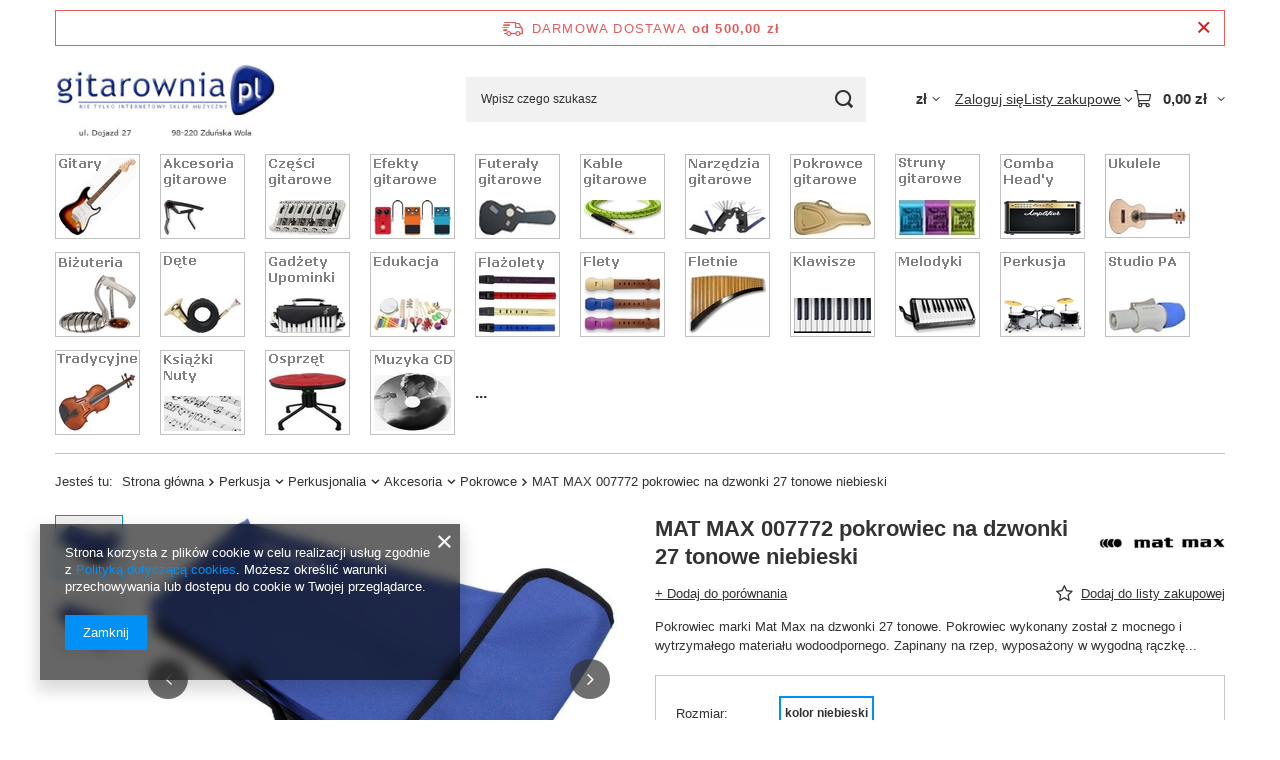

--- FILE ---
content_type: text/html; charset=utf-8
request_url: https://gitarownia.pl/product-pol-7772-MAT-MAX-007772-pokrowiec-na-dzwonki-27-tonowe-niebieski.html
body_size: 45645
content:
<!DOCTYPE html>
<html lang="pl" class="--freeShipping --vat --gross " ><head><link rel="preload" as="image" fetchpriority="high" href="/hpeciai/438156382d67834c81fa584e53c0592f/pol_pm_MAT-MAX-007772-pokrowiec-na-dzwonki-27-tonowe-niebieski-7772_1.webp"><meta name="viewport" content="initial-scale = 1.0, maximum-scale = 5.0, width=device-width, viewport-fit=cover"><meta http-equiv="Content-Type" content="text/html; charset=utf-8"><meta http-equiv="X-UA-Compatible" content="IE=edge"><title>MAT MAX PNDZMMBL pokrowiec na dzwonki 27 tonowe niebieski</title><meta name="keywords" content="MAT MAX PNDZMMBL pokrowiec dzwonków chromatycznych cymbałków na dzwonki cymbałki 27 tonowe materiał wodoodporny Cordura mocny wytrzymały zapinany rzep rączka do przenoszenia niebieski"><meta name="description" content="Pokrowiec dzwonków chromatycznych cymbałków na dzwonki cymbałki 27 tonowe materiał wodoodporny Cordura mocny wytrzymały zapinany rzep rączka do przenoszenia"><link rel="icon" href="/gfx/pol/favicon.ico"><meta name="theme-color" content="#0090f6"><meta name="msapplication-navbutton-color" content="#0090f6"><meta name="apple-mobile-web-app-status-bar-style" content="#0090f6"><link rel="stylesheet" type="text/css" href="/gfx/pol/projector_style.css.gzip?r=1765442197"><style>
							#photos_slider[data-skeleton] .photos__link:before {
								padding-top: calc(min((390/585 * 100%), 390px));
							}
							@media (min-width: 979px) {.photos__slider[data-skeleton] .photos__figure:not(.--nav):first-child .photos__link {
								max-height: 390px;
							}}
						</style><script>var app_shop={urls:{prefix:'data="/gfx/'.replace('data="', '')+'pol/',graphql:'/graphql/v1/'},vars:{meta:{viewportContent:'initial-scale = 1.0, maximum-scale = 5.0, width=device-width, viewport-fit=cover'},priceType:'gross',priceTypeVat:true,productDeliveryTimeAndAvailabilityWithBasket:false,geoipCountryCode:'US',fairShopLogo: { enabled: false, image: '/gfx/standards/safe_light.svg'},currency:{id:'PLN',symbol:'zł',country:'pl',format:'###,##0.00',beforeValue:false,space:true,decimalSeparator:',',groupingSeparator:' '},language:{id:'pol',symbol:'pl',name:'Polski'},omnibus:{enabled:true,rebateCodeActivate:false,hidePercentageDiscounts:false,},},txt:{priceTypeText:' brutto',},fn:{},fnrun:{},files:[],graphql:{}};const getCookieByName=(name)=>{const value=`; ${document.cookie}`;const parts = value.split(`; ${name}=`);if(parts.length === 2) return parts.pop().split(';').shift();return false;};if(getCookieByName('freeeshipping_clicked')){document.documentElement.classList.remove('--freeShipping');}if(getCookieByName('rabateCode_clicked')){document.documentElement.classList.remove('--rabateCode');}function hideClosedBars(){const closedBarsArray=JSON.parse(localStorage.getItem('closedBars'))||[];if(closedBarsArray.length){const styleElement=document.createElement('style');styleElement.textContent=`${closedBarsArray.map((el)=>`#${el}`).join(',')}{display:none !important;}`;document.head.appendChild(styleElement);}}hideClosedBars();</script><meta name="robots" content="index,follow"><meta name="rating" content="general"><meta name="Author" content="gitarownia.pl na bazie IdoSell (www.idosell.com/shop).">
<!-- Begin LoginOptions html -->

<style>
#client_new_social .service_item[data-name="service_Apple"]:before, 
#cookie_login_social_more .service_item[data-name="service_Apple"]:before,
.oscop_contact .oscop_login__service[data-service="Apple"]:before {
    display: block;
    height: 2.6rem;
    content: url('/gfx/standards/apple.svg?r=1743165583');
}
.oscop_contact .oscop_login__service[data-service="Apple"]:before {
    height: auto;
    transform: scale(0.8);
}
#client_new_social .service_item[data-name="service_Apple"]:has(img.service_icon):before,
#cookie_login_social_more .service_item[data-name="service_Apple"]:has(img.service_icon):before,
.oscop_contact .oscop_login__service[data-service="Apple"]:has(img.service_icon):before {
    display: none;
}
</style>

<!-- End LoginOptions html -->

<!-- Open Graph -->
<meta property="og:type" content="website"><meta property="og:url" content="https://gitarownia.pl/product-pol-7772-MAT-MAX-007772-pokrowiec-na-dzwonki-27-tonowe-niebieski.html
"><meta property="og:title" content="MAT MAX 007772 pokrowiec na dzwonki 27 tonowe niebieski"><meta property="og:description" content="Pokrowiec marki Mat Max na dzwonki 27 tonowe. Pokrowiec wykonany został z mocnego i wytrzymałego materiału wodoodpornego. Zapinany na rzep, wyposażony w wygodną rączkę..."><meta property="og:site_name" content="gitarownia.pl"><meta property="og:locale" content="pl_PL"><meta property="og:image" content="https://gitarownia.pl/hpeciai/bfa608c9e384c4cd1721153500e4f980/pol_pl_MAT-MAX-007772-pokrowiec-na-dzwonki-27-tonowe-niebieski-7772_1.webp"><meta property="og:image:width" content="585"><meta property="og:image:height" content="390"><link rel="manifest" href="https://gitarownia.pl/data/include/pwa/1/manifest.json?t=3"><meta name="apple-mobile-web-app-capable" content="yes"><meta name="apple-mobile-web-app-status-bar-style" content="black"><meta name="apple-mobile-web-app-title" content="gitarownia.pl"><link rel="apple-touch-icon" href="/data/include/pwa/1/icon-128.png"><link rel="apple-touch-startup-image" href="/data/include/pwa/1/logo-512.png" /><meta name="msapplication-TileImage" content="/data/include/pwa/1/icon-144.png"><meta name="msapplication-TileColor" content="#2F3BA2"><meta name="msapplication-starturl" content="/"><script type="application/javascript">var _adblock = true;</script><script async src="/data/include/advertising.js"></script><script type="application/javascript">var statusPWA = {
                online: {
                    txt: "Połączono z internetem",
                    bg: "#5fa341"
                },
                offline: {
                    txt: "Brak połączenia z internetem",
                    bg: "#eb5467"
                }
            }</script><script async type="application/javascript" src="/ajax/js/pwa_online_bar.js?v=1&r=6"></script><script type="application/javascript" src="/ajax/js/webpush_subscription.js?v=1&r=4"></script><script type="application/javascript">WebPushHandler.publicKey = 'BJjt95OTPhVkAO8QMYFigvPwqVrAHM71M6Mp3uW2usvKUILpCH+H8Xqf3WFVcqw5wBZnvkLtn/0RSOBGZaChbac=';WebPushHandler.version = '1';WebPushHandler.setPermissionValue();</script><script >
window.dataLayer = window.dataLayer || [];
window.gtag = function gtag() {
dataLayer.push(arguments);
}
gtag('consent', 'default', {
'ad_storage': 'denied',
'analytics_storage': 'denied',
'ad_personalization': 'denied',
'ad_user_data': 'denied',
'wait_for_update': 500
});

gtag('set', 'ads_data_redaction', true);
</script><script  class='google_consent_mode_update'>
gtag('consent', 'update', {
'ad_storage': 'granted',
'analytics_storage': 'granted',
'ad_personalization': 'granted',
'ad_user_data': 'granted'
});
</script>
<!-- End Open Graph -->

<link rel="canonical" href="https://gitarownia.pl/product-pol-7772-MAT-MAX-007772-pokrowiec-na-dzwonki-27-tonowe-niebieski.html" />

                <!-- Global site tag (gtag.js) -->
                <script  async src="https://www.googletagmanager.com/gtag/js?id=AW-17695161971"></script>
                <script >
                    window.dataLayer = window.dataLayer || [];
                    window.gtag = function gtag(){dataLayer.push(arguments);}
                    gtag('js', new Date());
                    
                    gtag('config', 'AW-17695161971', {"allow_enhanced_conversions":true});
gtag('config', 'G-LHFGY91PWV');

                </script>
                            <!-- Google Tag Manager -->
                    <script >(function(w,d,s,l,i){w[l]=w[l]||[];w[l].push({'gtm.start':
                    new Date().getTime(),event:'gtm.js'});var f=d.getElementsByTagName(s)[0],
                    j=d.createElement(s),dl=l!='dataLayer'?'&l='+l:'';j.async=true;j.src=
                    'https://www.googletagmanager.com/gtm.js?id='+i+dl;f.parentNode.insertBefore(j,f);
                    })(window,document,'script','dataLayer','GTM-PZCPJDV');</script>
            <!-- End Google Tag Manager -->                <script>
                if (window.ApplePaySession && window.ApplePaySession.canMakePayments()) {
                    var applePayAvailabilityExpires = new Date();
                    applePayAvailabilityExpires.setTime(applePayAvailabilityExpires.getTime() + 2592000000); //30 days
                    document.cookie = 'applePayAvailability=yes; expires=' + applePayAvailabilityExpires.toUTCString() + '; path=/;secure;'
                    var scriptAppleJs = document.createElement('script');
                    scriptAppleJs.src = "/ajax/js/apple.js?v=3";
                    if (document.readyState === "interactive" || document.readyState === "complete") {
                          document.body.append(scriptAppleJs);
                    } else {
                        document.addEventListener("DOMContentLoaded", () => {
                            document.body.append(scriptAppleJs);
                        });  
                    }
                } else {
                    document.cookie = 'applePayAvailability=no; path=/;secure;'
                }
                </script>
                                <script>
                var listenerFn = function(event) {
                    if (event.origin !== "https://payment.idosell.com")
                        return;
                    
                    var isString = (typeof event.data === 'string' || event.data instanceof String);
                    if (!isString) return;
                    try {
                        var eventData = JSON.parse(event.data);
                    } catch (e) {
                        return;
                    }
                    if (!eventData) { return; }                                            
                    if (eventData.isError) { return; }
                    if (eventData.action != 'isReadyToPay') {return; }
                    
                    if (eventData.result.result && eventData.result.paymentMethodPresent) {
                        var googlePayAvailabilityExpires = new Date();
                        googlePayAvailabilityExpires.setTime(googlePayAvailabilityExpires.getTime() + 2592000000); //30 days
                        document.cookie = 'googlePayAvailability=yes; expires=' + googlePayAvailabilityExpires.toUTCString() + '; path=/;secure;'
                    } else {
                        document.cookie = 'googlePayAvailability=no; path=/;secure;'
                    }                                            
                }     
                if (!window.isAdded)
                {                                        
                    if (window.oldListener != null) {
                         window.removeEventListener('message', window.oldListener);
                    }                        
                    window.addEventListener('message', listenerFn);
                    window.oldListener = listenerFn;                                      
                       
                    const iframe = document.createElement('iframe');
                    iframe.src = "https://payment.idosell.com/assets/html/checkGooglePayAvailability.html?origin=https%3A%2F%2Fgitarownia.pl";
                    iframe.style.display = 'none';                                            

                    if (document.readyState === "interactive" || document.readyState === "complete") {
                          if (!window.isAdded) {
                              window.isAdded = true;
                              document.body.append(iframe);
                          }
                    } else {
                        document.addEventListener("DOMContentLoaded", () => {
                            if (!window.isAdded) {
                              window.isAdded = true;
                              document.body.append(iframe);
                          }
                        });  
                    }  
                }
                </script>
                <script>let paypalDate = new Date();
                    paypalDate.setTime(paypalDate.getTime() + 86400000);
                    document.cookie = 'payPalAvailability_PLN=-1; expires=' + paypalDate.getTime() + '; path=/; secure';
                </script><script src="/data/gzipFile/expressCheckout.js.gz"></script></head><body><div id="container" class="projector_page container max-width-1200"><header class=" commercial_banner"><script class="ajaxLoad">app_shop.vars.vat_registered="true";app_shop.vars.currency_format="###,##0.00";app_shop.vars.currency_before_value=false;app_shop.vars.currency_space=true;app_shop.vars.symbol="zł";app_shop.vars.id="PLN";app_shop.vars.baseurl="http://gitarownia.pl/";app_shop.vars.sslurl="https://gitarownia.pl/";app_shop.vars.curr_url="%2Fproduct-pol-7772-MAT-MAX-007772-pokrowiec-na-dzwonki-27-tonowe-niebieski.html";var currency_decimal_separator=',';var currency_grouping_separator=' ';app_shop.vars.blacklist_extension=["exe","com","swf","js","php"];app_shop.vars.blacklist_mime=["application/javascript","application/octet-stream","message/http","text/javascript","application/x-deb","application/x-javascript","application/x-shockwave-flash","application/x-msdownload"];app_shop.urls.contact="/contact-pol.html";</script><div id="viewType" style="display:none"></div><div id="menu_skip" class="menu_skip"><a href="#layout" class="btn --outline --medium menu_skip__link --layout">Przejdź do zawartości strony</a><a href="#menu_categories" class="btn --outline --medium menu_skip__link --menu">Przejdź do kategorii</a></div><div id="freeShipping" class="freeShipping"><span class="freeShipping__info">Darmowa dostawa</span><strong class="freeShipping__val">
				od 
				500,00 zł</strong><a href="" class="freeShipping__close" aria-label="Zamknij pasek informacyjny"></a></div><div id="logo" class="d-flex align-items-center"><a href="http://www.gitarownia.pl" target="_self" aria-label="Logo sklepu"><img src="/data/gfx/mask/pol/logo_1_big.jpg" alt="gitarownia.pl" width="293" height="125"></a></div><form action="https://gitarownia.pl/search.php" method="get" id="menu_search" class="menu_search"><a href="#showSearchForm" class="menu_search__mobile" aria-label="Szukaj"></a><div class="menu_search__block"><div class="menu_search__item --input"><input class="menu_search__input" type="text" name="text" autocomplete="off" placeholder="Wpisz czego szukasz" aria-label="Wpisz czego szukasz"><button class="menu_search__submit" type="submit" aria-label="Szukaj"></button></div><div class="menu_search__item --results search_result"></div></div></form><div id="menu_top" class="menu_top"><div id="menu_settings" class="align-items-center justify-content-center justify-content-lg-end"><div class="open_trigger hover__wrapper --hover_touch" tabindex="0" aria-label="Kliknij, aby zmienić walutę, kraj dostawy"><span class="d-none d-md-inline-block flag_txt">zł</span><i class="icon-angle-down d-none d-md-inline-block"></i><form class="hover__element --right" action="https://gitarownia.pl/settings.php" method="post"><ul><li><div class="form-group"><span for="menu_settings_curr">Waluta</span><div class="select-after"><select class="form-control" name="curr" id="menu_settings_curr" aria-label="Waluta"><option value="PLN" selected>zł</option><option value="EUR">€ (1 zł = 0.2379€)
																</option></select></div></div><div class="form-group"><span for="menu_settings_country">Dostawa do</span><div class="select-after"><select class="form-control" name="country" id="menu_settings_country" aria-label="Dostawa do"><option value="1143020015">Australia</option><option value="1143020016">Austria</option><option value="1143020042">Dania</option><option value="1143020057">Francja</option><option value="1143020076">Holandia</option><option value="1143020116">Litwa</option><option value="1143020118">Łotwa</option><option value="1143020143">Niemcy</option><option value="1143020149">Norwegia</option><option selected value="1143020003">Polska</option><option value="1143020186">Stany Zjednoczone</option><option value="1143020193">Szwecja</option><option value="1143020210">Ukraina</option><option value="1143020220">Włochy</option></select></div></div></li><li class="buttons"><button class="btn --solid --large" type="submit">
									Zastosuj zmiany
								</button></li></ul></form></div></div><div class="account_links"><a class="account_links__item" href="https://gitarownia.pl/login.php"><span class="account_links__text --logged-out">Zaloguj się</span></a></div><div class="shopping_list_top hover__wrapper" data-empty="true"><a href="https://gitarownia.pl/pl/shoppinglist/" class="wishlist_link slt_link --empty" aria-label="Listy zakupowe"><span class="slt_link__text">Listy zakupowe</span></a><div class="slt_lists hover__element"><ul class="slt_lists__nav"><li class="slt_lists__nav_item" data-list_skeleton="true" data-list_id="true" data-shared="true"><a href="#" class="slt_lists__nav_link" data-list_href="true"><span class="slt_lists__nav_name" data-list_name="true"></span><span class="slt_lists__count" data-list_count="true">0</span></a></li><li class="slt_lists__nav_item --empty"><a class="slt_lists__nav_link --empty" href="https://gitarownia.pl/pl/shoppinglist/"><span class="slt_lists__nav_name" data-list_name="true">Lista zakupowa</span><span class="slt_lists__count" data-list_count="true">0</span></a></li></ul></div></div><div id="menu_basket" class="top_basket hover__wrapper --skeleton --mobile_hide"><a class="top_basket__sub" title="Przejdź do koszyka" href="/basketedit.php" aria-label="Wartość koszyka: 0,00 zł"><span class="badge badge-info"></span><strong class="top_basket__price">0,00 zł</strong></a><div class="top_basket__express_checkout_container"><express-checkout type="basket"></express-checkout></div><script>
        app_shop.vars.cache_html = true;
      </script><div class="top_basket__details hover__element --skeleton"><div class="top_basket__skeleton --name"></div><div class="top_basket__skeleton --product"></div><div class="top_basket__skeleton --product"></div><div class="top_basket__skeleton --product --last"></div><div class="top_basket__skeleton --sep"></div><div class="top_basket__skeleton --summary"></div></div></div><template id="top_basket_product"><div class="top_basket__product"><a class="top_basket__img" title=""><picture><source type="image/webp" srcset=""></source><img src="" alt=""></picture></a><a class="top_basket__link" title=""></a><div class="top_basket__prices"><span class="top_basket__price"></span><span class="top_basket__unit"></span><span class="top_basket__vat"></span></div></div></template><template id="top_basket_summary"><div class="top_basket__summary_shipping_free"><span class="top_basket__summary_label --freeshipping_limit">Do darmowej dostawy brakuje <span class="top_basket__summary_value"></span></span><span class="progress_bar"><span class="progress_bar__value"></span></span></div><div class="top_basket__summary_item --worth"><span class="top_basket__summary_label">Wartość zamówienia:</span><b class="top_basket__summary_value"></b></div><div class="top_basket__summary_item --shipping"><span class="top_basket__summary_label">Koszt przesyłki:</span><b class="top_basket__summary_value"></b></div><div class="top_basket__buttons"><a class="btn --solid --large" data-ec-class="btn --outline --large" title="Przejdź do koszyka" href="/basketedit.php">
        Przejdź do koszyka
      </a><div id="top_basket__express_checkout_placeholder"></div></div></template><template id="top_basket_details"><div class="top_basket__details hover__element"><div class="top_basket__details_sub"><div class="headline"><span class="headline__name">Twój koszyk (<span class="top_basket__count"></span>)</span></div><div class="top_basket__products"></div><div class="top_basket__summary"></div></div></div></template></div><nav id="menu_categories" class="wide" aria-label="Kategorie główne"><button type="button" class="navbar-toggler" aria-label="Menu"><i class="icon-reorder"></i></button><div class="navbar-collapse" id="menu_navbar"><ul class="navbar-nav mx-md-n2"><li class="nav-item"><span class="nav-link-wrapper"><a  href="/pol_m_Gitary-1872.html" target="_self" title="Gitary" class="nav-link --l1 nav-gfx" ><picture class="nav-picture --main --lvl1"><source media="(min-width: 979px)" type="image/jpeg" srcset="/data/gfx/pol/navigation/1_1_id_1872.jpg"></source><source media="(min-width: 757px)" type="image/jpeg" srcset="/data/gfx/pol/navigation/1_1_it_1872.jpg"></source><img alt="Gitary" title="Gitary" src="/data/gfx/pol/navigation/1_1_im_1872.jpg" loading="lazy"></picture><span class="gfx_lvl_1 d-none">Gitary</span></a><button class="nav-link-expand" type="button" aria-label="Gitary, Menu"></button></span><ul class="navbar-subnav"><li class="nav-header"><a href="#backLink" class="nav-header__backLink" aria-label="Wróć"><i class="icon-angle-left"></i></a><a  href="/pol_m_Gitary-1872.html" target="_self" title="Gitary" class="nav-link --l1 nav-gfx" ><picture class="nav-picture --main --lvl1"><source media="(min-width: 979px)" type="image/jpeg" srcset="/data/gfx/pol/navigation/1_1_id_1872.jpg"></source><source media="(min-width: 757px)" type="image/jpeg" srcset="/data/gfx/pol/navigation/1_1_it_1872.jpg"></source><img alt="Gitary" title="Gitary" src="/data/gfx/pol/navigation/1_1_im_1872.jpg" loading="lazy"></picture><span class="gfx_lvl_1 d-none">Gitary</span></a></li><li class="nav-item empty"><a  href="/pol_m_Gitary_Gitary-Akustyczne-326.html" target="_self" title="Gitary Akustyczne" class="nav-link --l2" >Gitary Akustyczne</a></li><li class="nav-item empty"><a  href="/pol_m_Gitary_Gitary-Elektroakustyczne-982.html" target="_self" title="Gitary Elektroakustyczne" class="nav-link --l2" >Gitary Elektroakustyczne</a></li><li class="nav-item empty"><a  href="/pol_m_Gitary_Gitary-Basowe-1317.html" target="_self" title="Gitary Basowe" class="nav-link --l2" >Gitary Basowe</a></li><li class="nav-item empty"><a  href="/pol_m_Gitary_Gitary-Elektryczne-328.html" target="_self" title="Gitary Elektryczne" class="nav-link --l2" >Gitary Elektryczne</a></li><li class="nav-item"><a  href="/pol_m_Gitary_Gitary-Klasyczne-1090.html" target="_self" title="Gitary Klasyczne" class="nav-link --l2" >Gitary Klasyczne</a><ul class="navbar-subsubnav"><li class="nav-header"><a href="#backLink" class="nav-header__backLink" aria-label="Wróć"><i class="icon-angle-left"></i></a><a  href="/pol_m_Gitary_Gitary-Klasyczne-1090.html" target="_self" title="Gitary Klasyczne" class="nav-link --l2" >Gitary Klasyczne</a></li><li class="nav-item"><a  href="/pol_m_Gitary_Gitary-Klasyczne_4-4-wzrost-150-cm-5822.html" target="_self" title="4/4 [wzrost &amp;gt; 150 cm]" class="nav-link --l3" >4/4 [wzrost &gt; 150 cm]</a></li><li class="nav-item"><a  href="/pol_m_Gitary_Gitary-Klasyczne_3-4-wzrost-130-150-cm-5820.html" target="_self" title="3/4 [wzrost 130-150 cm]" class="nav-link --l3" >3/4 [wzrost 130-150 cm]</a></li><li class="nav-item"><a  href="/pol_m_Gitary_Gitary-Klasyczne_1-2-wzrost-120-140-cm-5821.html" target="_self" title="1/2 [wzrost 120-140 cm]" class="nav-link --l3" >1/2 [wzrost 120-140 cm]</a></li><li class="nav-item"><a  href="/pol_m_Gitary_Gitary-Klasyczne_1-4-wzrost-110-130-cm-5823.html" target="_self" title="1/4 [wzrost 110-130 cm]" class="nav-link --l3" >1/4 [wzrost 110-130 cm]</a></li></ul></li><li class="nav-item empty"><a  href="/pol_m_Gitary_Zestawy-gitarowe-4626.html" target="_self" title="Zestawy gitarowe" class="nav-link --l2" >Zestawy gitarowe</a></li></ul></li><li class="nav-item"><span class="nav-link-wrapper"><a  href="/pol_m_akcesoria-gitarowe-101.html" target="_self" title="Akcesoria" class="nav-link --l1 nav-gfx" ><picture class="nav-picture --main --lvl1"><source media="(min-width: 979px)" type="image/jpeg" srcset="/data/gfx/pol/navigation/1_1_id_101.jpg"></source><source media="(min-width: 757px)" type="image/jpeg" srcset="/data/gfx/pol/navigation/1_1_it_101.jpg"></source><img alt="Akcesoria" title="Akcesoria" src="/data/gfx/pol/navigation/1_1_im_101.jpg" loading="lazy"></picture><span class="gfx_lvl_1 d-none">Akcesoria</span></a><button class="nav-link-expand" type="button" aria-label="Akcesoria, Menu"></button></span><ul class="navbar-subnav"><li class="nav-header"><a href="#backLink" class="nav-header__backLink" aria-label="Wróć"><i class="icon-angle-left"></i></a><a  href="/pol_m_akcesoria-gitarowe-101.html" target="_self" title="Akcesoria" class="nav-link --l1 nav-gfx" ><picture class="nav-picture --main --lvl1"><source media="(min-width: 979px)" type="image/jpeg" srcset="/data/gfx/pol/navigation/1_1_id_101.jpg"></source><source media="(min-width: 757px)" type="image/jpeg" srcset="/data/gfx/pol/navigation/1_1_it_101.jpg"></source><img alt="Akcesoria" title="Akcesoria" src="/data/gfx/pol/navigation/1_1_im_101.jpg" loading="lazy"></picture><span class="gfx_lvl_1 d-none">Akcesoria</span></a></li><li class="nav-item"><a  href="/Kapodastry-163.html" target="_self" title="Kapodastery" class="nav-link --l2" >Kapodastery</a><ul class="navbar-subsubnav"><li class="nav-header"><a href="#backLink" class="nav-header__backLink" aria-label="Wróć"><i class="icon-angle-left"></i></a><a  href="/Kapodastry-163.html" target="_self" title="Kapodastery" class="nav-link --l2" >Kapodastery</a></li><li class="nav-item"><a  href="/pol_m_Akcesoria_Kapodastery_Do-gitary-akustycznej-5442.html" target="_self" title="Do gitary akustycznej" class="nav-link --l3" >Do gitary akustycznej</a></li><li class="nav-item"><a  href="/pol_m_Akcesoria_Kapodastery_Do-gitary-elektrycznej-5443.html" target="_self" title="Do gitary elektrycznej" class="nav-link --l3" >Do gitary elektrycznej</a></li><li class="nav-item"><a  href="/pol_m_Akcesoria_Kapodastery_Do-gitary-klasycznej-5444.html" target="_self" title="Do gitary klasycznej" class="nav-link --l3" >Do gitary klasycznej</a></li><li class="nav-item"><a  href="/pol_m_Akcesoria_Kapodastery_Do-gitary-12-strunowej-6045.html" target="_self" title="Do gitary 12-strunowej" class="nav-link --l3" >Do gitary 12-strunowej</a></li><li class="nav-item --all"><a class="nav-link --l3" href="/Kapodastry-163.html">+ Pokaż wszystkie</a></li></ul></li><li class="nav-item"><a  href="/Korbki-do-gitary-167.html" target="_self" title="Korbki" class="nav-link --l2" >Korbki</a><ul class="navbar-subsubnav"><li class="nav-header"><a href="#backLink" class="nav-header__backLink" aria-label="Wróć"><i class="icon-angle-left"></i></a><a  href="/Korbki-do-gitary-167.html" target="_self" title="Korbki" class="nav-link --l2" >Korbki</a></li><li class="nav-item"><a  href="/pol_m_Akcesoria_Korbki_Do-gitar-basowych-6168.html" target="_self" title="Do gitar basowych" class="nav-link --l3" >Do gitar basowych</a></li><li class="nav-item"><a  href="/pol_m_Akcesoria_Korbki_Z-pin-pullerem-6166.html" target="_self" title="Z pin pullerem" class="nav-link --l3" >Z pin pullerem</a></li><li class="nav-item"><a  href="/pol_m_Akcesoria_Korbki_Z-ucinaczkami-6167.html" target="_self" title="Z ucinaczkami" class="nav-link --l3" >Z ucinaczkami</a></li></ul></li><li class="nav-item"><a  href="/Kostki-pazurki-4741.html" target="_self" title="Kostki, pazurki" class="nav-link --l2" >Kostki, pazurki</a><ul class="navbar-subsubnav more"><li class="nav-header"><a href="#backLink" class="nav-header__backLink" aria-label="Wróć"><i class="icon-angle-left"></i></a><a  href="/Kostki-pazurki-4741.html" target="_self" title="Kostki, pazurki" class="nav-link --l2" >Kostki, pazurki</a></li><li class="nav-item"><a  href="/pol_m_Akcesoria_Kostki-pazurki_B23-5844.html" target="_self" title="B23" class="nav-link --l3" >B23</a></li><li class="nav-item"><a  href="/pol_m_Akcesoria_Kostki-pazurki_Celluloid-358.html" target="_self" title="Celluloid" class="nav-link --l3" >Celluloid</a></li><li class="nav-item"><a  href="/pol_m_Akcesoria_Kostki-pazurki_Cortex-5849.html" target="_self" title="Cortex" class="nav-link --l3" >Cortex</a></li><li class="nav-item"><a  href="/pol_m_Akcesoria_Kostki-pazurki_Delrin-360.html" target="_self" title="Delrin" class="nav-link --l3" >Delrin</a></li><li class="nav-item"><a  href="/pol_m_Akcesoria_Kostki-pazurki_Duralin-5851.html" target="_self" title="Duralin" class="nav-link --l3" >Duralin</a></li><li class="nav-item"><a  href="/pol_m_Akcesoria_Kostki-pazurki_Filc-5843.html" target="_self" title="Filc" class="nav-link --l3" >Filc</a></li><li class="nav-item"><a  href="/pol_m_Akcesoria_Kostki-pazurki_Horn-rog-5847.html" target="_self" title="Horn (róg)" class="nav-link --l3" >Horn (róg)</a></li><li class="nav-item"><a  href="/pol_m_Akcesoria_Kostki-pazurki_Lexan-5845.html" target="_self" title="Lexan" class="nav-link --l3" >Lexan</a></li><li class="nav-item"><a  href="/pol_m_Akcesoria_Kostki-pazurki_Metal-4787.html" target="_self" title="Metal" class="nav-link --l3" >Metal</a></li><li class="nav-item"><a  href="/pol_m_Akcesoria_Kostki-pazurki_Nylon-359.html" target="_self" title="Nylon" class="nav-link --l3" >Nylon</a></li><li class="nav-item"><a  href="/pol_m_Akcesoria_Kostki-pazurki_Poliacetal-5483.html" target="_self" title="Poliacetal" class="nav-link --l3" >Poliacetal</a></li><li class="nav-item"><a  href="/pol_m_Akcesoria_Kostki-pazurki_Poliweglan-2476.html" target="_self" title="Poliwęglan" class="nav-link --l3" >Poliwęglan</a></li><li class="nav-item"><a  href="/pol_m_Akcesoria_Kostki-pazurki_Tediorex-5140.html" target="_self" title="Tediorex" class="nav-link --l3" >Tediorex</a></li><li class="nav-item"><a  href="/pol_m_Akcesoria_Kostki-pazurki_Tortex-361.html" target="_self" title="Tortex" class="nav-link --l3" >Tortex</a></li><li class="nav-item"><a  href="/pol_m_Akcesoria_Kostki-pazurki_TUSQ-4162.html" target="_self" title="TUSQ" class="nav-link --l3" >TUSQ</a></li><li class="nav-item"><a  href="/pol_m_Akcesoria_Kostki-pazurki_Ultem-6322.html" target="_self" title="Ultem" class="nav-link --l3" >Ultem</a></li><li class="nav-item"><a  href="/pol_m_Akcesoria_Kostki-pazurki_Ultex-365.html" target="_self" title="Ultex" class="nav-link --l3" >Ultex</a></li><li class="nav-item"><a  href="/pol_m_Akcesoria_Kostki-pazurki_V-Resin-5846.html" target="_self" title="V-Resin" class="nav-link --l3" >V-Resin</a></li><li class="nav-item"><a  href="/pol_m_Akcesoria_Kostki-pazurki_Pozostale-364.html" target="_self" title="Pozostałe" class="nav-link --l3" >Pozostałe</a></li><li class="nav-item"><a  href="/pol_m_Akcesoria_Kostki-pazurki_Pazurki-gitarowe-178.html" target="_self" title="Pazurki gitarowe" class="nav-link --l3" >Pazurki gitarowe</a></li><li class="nav-item"><a  href="/pol_m_Akcesoria_Kostki-pazurki_Portfele-5842.html" target="_self" title="Portfele" class="nav-link --l3" >Portfele</a></li><li class="nav-item"><a  href="/pol_m_Akcesoria_Kostki-pazurki_Zestawy-kostek-5841.html" target="_self" title="Zestawy kostek" class="nav-link --l3" >Zestawy kostek</a></li><li class="nav-item"><a  href="/pol_m_Akcesoria_Kostki-pazurki_Sygnowane-6075.html" target="_self" title="Sygnowane" class="nav-link --l3" >Sygnowane</a></li><li class="nav-item"><a  href="/pol_m_Akcesoria_Kostki-pazurki_PVC-6200.html" target="_self" title="PVC" class="nav-link --l3" >PVC</a></li><li class="nav-item --extend"><a href="" class="nav-link --l3" txt_alt="- Zwiń">+ Rozwiń</a></li></ul></li><li class="nav-item"><a  href="/pol_m_Akcesoria_Ochrona-sluchu-4726.html" target="_self" title="Ochrona słuchu" class="nav-link --l2" >Ochrona słuchu</a><ul class="navbar-subsubnav"><li class="nav-header"><a href="#backLink" class="nav-header__backLink" aria-label="Wróć"><i class="icon-angle-left"></i></a><a  href="/pol_m_Akcesoria_Ochrona-sluchu-4726.html" target="_self" title="Ochrona słuchu" class="nav-link --l2" >Ochrona słuchu</a></li><li class="nav-item"><a  href="/pol_m_Akcesoria_Ochrona-sluchu_Sluchawki-4727.html" target="_self" title="Słuchawki" class="nav-link --l3" >Słuchawki</a></li><li class="nav-item"><a  href="/pol_m_Akcesoria_Ochrona-sluchu_Stopery-zatyczki-4728.html" target="_self" title="Stopery, zatyczki" class="nav-link --l3" >Stopery, zatyczki</a></li></ul></li><li class="nav-item"><a  href="/pol_m_Akcesoria_Pasy-blokady-149.html" target="_self" title="Pasy, blokady" class="nav-link --l2" >Pasy, blokady</a><ul class="navbar-subsubnav"><li class="nav-header"><a href="#backLink" class="nav-header__backLink" aria-label="Wróć"><i class="icon-angle-left"></i></a><a  href="/pol_m_Akcesoria_Pasy-blokady-149.html" target="_self" title="Pasy, blokady" class="nav-link --l2" >Pasy, blokady</a></li><li class="nav-item"><a  href="/pol_m_Akcesoria_Pasy-blokady_Standardowe-335.html" target="_self" title="Standardowe" class="nav-link --l3" >Standardowe</a></li><li class="nav-item"><a  href="/pol_m_Akcesoria_Pasy-blokady_Materialowe-5831.html" target="_self" title="Materiałowe" class="nav-link --l3" >Materiałowe</a></li><li class="nav-item"><a  href="/pol_m_Akcesoria_Pasy-blokady_Skorzane-5832.html" target="_self" title="Skórzane" class="nav-link --l3" >Skórzane</a></li><li class="nav-item"><a  href="/pol_m_Akcesoria_Pasy-blokady_Do-gitar-akustycznych-5446.html" target="_self" title="Do gitar akustycznych" class="nav-link --l3" >Do gitar akustycznych</a></li><li class="nav-item"><a  href="/pol_m_Akcesoria_Pasy-blokady_Do-gitary-elektrycznych-5447.html" target="_self" title="Do gitary elektrycznych" class="nav-link --l3" >Do gitary elektrycznych</a></li><li class="nav-item"><a  href="/pol_m_Akcesoria_Pasy-blokady_Do-gitar-klasycznych-334.html" target="_self" title="Do gitar klasycznych" class="nav-link --l3" >Do gitar klasycznych</a></li><li class="nav-item"><a  href="/pol_m_Akcesoria_Pasy-blokady_Szerokosc-5448.html" target="_self" title="Szerokość" class="nav-link --l3" >Szerokość</a></li><li class="nav-item"><a  href="/pol_m_Akcesoria_Pasy-blokady_Zaczepy-blokowane-straplock-4150.html" target="_self" title="Zaczepy blokowane, straplock" class="nav-link --l3" >Zaczepy blokowane, straplock</a></li></ul></li><li class="nav-item empty"><a  href="/pol_m_Akcesoria_Pedalboardy-159.html" target="_self" title="Pedalboardy" class="nav-link --l2" >Pedalboardy</a></li><li class="nav-item empty"><a  href="/pol_m_Akcesoria_Pick-Holdery-161.html" target="_self" title="Pick Holdery" class="nav-link --l2" >Pick Holdery</a></li><li class="nav-item empty"><a  href="/pol_m_Akcesoria_Pin-Puller-170.html" target="_self" title="Pin Puller" class="nav-link --l2" >Pin Puller</a></li><li class="nav-item"><a  href="/pol_m_Akcesoria_Podgitarniki-i-podnozki-4127.html" target="_self" title="Podgitarniki i podnóżki" class="nav-link --l2" >Podgitarniki i podnóżki</a><ul class="navbar-subsubnav"><li class="nav-header"><a href="#backLink" class="nav-header__backLink" aria-label="Wróć"><i class="icon-angle-left"></i></a><a  href="/pol_m_Akcesoria_Podgitarniki-i-podnozki-4127.html" target="_self" title="Podgitarniki i podnóżki" class="nav-link --l2" >Podgitarniki i podnóżki</a></li><li class="nav-item"><a  href="/pol_m_Akcesoria_Podgitarniki-i-podnozki_Podgitarniki-164.html" target="_self" title="Podgitarniki" class="nav-link --l3" >Podgitarniki</a></li><li class="nav-item"><a  href="/pol_m_Akcesoria_Podgitarniki-i-podnozki_Podnozki-165.html" target="_self" title="Podnóżki" class="nav-link --l3" >Podnóżki</a></li></ul></li><li class="nav-item empty"><a  href="/pol_m_Akcesoria_Pozostale-akcesoria-175.html" target="_self" title="Pozostałe akcesoria" class="nav-link --l2" >Pozostałe akcesoria</a></li><li class="nav-item"><a  href="/pol_m_Akcesoria_Przelaczniki-footswitche-155.html" target="_self" title="Przełączniki (footswitche)" class="nav-link --l2" >Przełączniki (footswitche)</a><ul class="navbar-subsubnav"><li class="nav-header"><a href="#backLink" class="nav-header__backLink" aria-label="Wróć"><i class="icon-angle-left"></i></a><a  href="/pol_m_Akcesoria_Przelaczniki-footswitche-155.html" target="_self" title="Przełączniki (footswitche)" class="nav-link --l2" >Przełączniki (footswitche)</a></li><li class="nav-item"><a  href="/pol_m_Akcesoria_Przelaczniki-footswitche-_Dwuprzyciskowe-354.html" target="_self" title="Dwuprzyciskowe" class="nav-link --l3" >Dwuprzyciskowe</a></li><li class="nav-item"><a  href="/pol_m_Akcesoria_Przelaczniki-footswitche-_Trojprzyciskowe-5695.html" target="_self" title="Trójprzyciskowe " class="nav-link --l3" >Trójprzyciskowe </a></li><li class="nav-item"><a  href="/pol_m_Akcesoria_Przelaczniki-footswitche-_Czteroprzyciskowe-5550.html" target="_self" title="Czteroprzyciskowe" class="nav-link --l3" >Czteroprzyciskowe</a></li><li class="nav-item"><a  href="/pol_m_Akcesoria_Przelaczniki-footswitche-_Osmioprzyciskowe-5994.html" target="_self" title="Ośmioprzyciskowe" class="nav-link --l3" >Ośmioprzyciskowe</a></li></ul></li><li class="nav-item"><a  href="/pol_m_Akcesoria_Slide-162.html" target="_self" title="Slide" class="nav-link --l2" >Slide</a><ul class="navbar-subsubnav"><li class="nav-header"><a href="#backLink" class="nav-header__backLink" aria-label="Wróć"><i class="icon-angle-left"></i></a><a  href="/pol_m_Akcesoria_Slide-162.html" target="_self" title="Slide" class="nav-link --l2" >Slide</a></li><li class="nav-item"><a  href="/pol_m_Akcesoria_Slide_Metalowe-370.html" target="_self" title="Metalowe" class="nav-link --l3" >Metalowe</a></li><li class="nav-item"><a  href="/pol_m_Akcesoria_Slide_Szklane-369.html" target="_self" title="Szklane" class="nav-link --l3" >Szklane</a></li></ul></li><li class="nav-item"><a  href="/pol_m_Akcesoria_Statywy-157.html" target="_self" title="Statywy" class="nav-link --l2" >Statywy</a><ul class="navbar-subsubnav"><li class="nav-header"><a href="#backLink" class="nav-header__backLink" aria-label="Wróć"><i class="icon-angle-left"></i></a><a  href="/pol_m_Akcesoria_Statywy-157.html" target="_self" title="Statywy" class="nav-link --l2" >Statywy</a></li><li class="nav-item"><a  href="/pol_m_Akcesoria_Statywy_Do-gitar-akustycznych-2444.html" target="_self" title="Do gitar akustycznych" class="nav-link --l3" >Do gitar akustycznych</a></li><li class="nav-item"><a  href="/pol_m_Akcesoria_Statywy_Do-gitar-basowych-2446.html" target="_self" title="Do gitar basowych" class="nav-link --l3" >Do gitar basowych</a></li><li class="nav-item"><a  href="/pol_m_Akcesoria_Statywy_Do-gitar-elektrycznych-2443.html" target="_self" title="Do gitar elektrycznych" class="nav-link --l3" >Do gitar elektrycznych</a></li><li class="nav-item"><a  href="/pol_m_Akcesoria_Statywy_Do-gitar-klasycznych-2447.html" target="_self" title="Do gitar klasycznych" class="nav-link --l3" >Do gitar klasycznych</a></li><li class="nav-item"><a  href="/pol_m_Akcesoria_Statywy_Multi-726.html" target="_self" title="Multi" class="nav-link --l3" >Multi</a></li><li class="nav-item"><a  href="/pol_m_Akcesoria_Statywy_Podwojne-725.html" target="_self" title="Podwójne" class="nav-link --l3" >Podwójne</a></li><li class="nav-item"><a  href="/pol_m_Akcesoria_Statywy_Uniwersalne-2445.html" target="_self" title="Uniwersalne" class="nav-link --l3" >Uniwersalne</a></li><li class="nav-item"><a  href="/pol_m_Akcesoria_Statywy_Pokrowce-5977.html" target="_self" title="Pokrowce" class="nav-link --l3" >Pokrowce</a></li></ul></li><li class="nav-item"><a  href="/pol_m_Akcesoria_Srodki-pielegnacyjne-166.html" target="_self" title="Środki pielęgnacyjne" class="nav-link --l2" >Środki pielęgnacyjne</a><ul class="navbar-subsubnav"><li class="nav-header"><a href="#backLink" class="nav-header__backLink" aria-label="Wróć"><i class="icon-angle-left"></i></a><a  href="/pol_m_Akcesoria_Srodki-pielegnacyjne-166.html" target="_self" title="Środki pielęgnacyjne" class="nav-link --l2" >Środki pielęgnacyjne</a></li><li class="nav-item"><a  href="/pol_m_Akcesoria_Srodki-pielegnacyjne_Hardware-metalowy-osprzet-5564.html" target="_self" title="Hardware (metalowy osprzęt)" class="nav-link --l3" >Hardware (metalowy osprzęt)</a></li><li class="nav-item"><a  href="/pol_m_Akcesoria_Srodki-pielegnacyjne_Nawilzacze-4606.html" target="_self" title="Nawilżacze" class="nav-link --l3" >Nawilżacze</a></li><li class="nav-item"><a  href="/pol_m_Akcesoria_Srodki-pielegnacyjne_Podstrunnice-5565.html" target="_self" title="Podstrunnice" class="nav-link --l3" >Podstrunnice</a></li><li class="nav-item"><a  href="/pol_m_Akcesoria_Srodki-pielegnacyjne_Powierzchnie-lakierowane-377.html" target="_self" title="Powierzchnie lakierowane" class="nav-link --l3" >Powierzchnie lakierowane</a></li><li class="nav-item"><a  href="/pol_m_Akcesoria_Srodki-pielegnacyjne_Powierzchnie-nielakierowane-2473.html" target="_self" title="Powierzchnie nielakierowane" class="nav-link --l3" >Powierzchnie nielakierowane</a></li><li class="nav-item"><a  href="/pol_m_Akcesoria_Srodki-pielegnacyjne_Struny-375.html" target="_self" title="Struny" class="nav-link --l3" >Struny</a></li><li class="nav-item"><a  href="/pol_m_Akcesoria_Srodki-pielegnacyjne_Sciereczki-376.html" target="_self" title="Ściereczki" class="nav-link --l3" >Ściereczki</a></li><li class="nav-item"><a  href="/pol_m_Akcesoria_Srodki-pielegnacyjne_Zestawy-preparatow-4742.html" target="_self" title="Zestawy preparatów" class="nav-link --l3" >Zestawy preparatów</a></li></ul></li><li class="nav-item"><a  href="/pol_m_Akcesoria_Tunery-metronomy-kamertony-4123.html" target="_self" title="Tunery, metronomy, kamertony" class="nav-link --l2" >Tunery, metronomy, kamertony</a><ul class="navbar-subsubnav"><li class="nav-header"><a href="#backLink" class="nav-header__backLink" aria-label="Wróć"><i class="icon-angle-left"></i></a><a  href="/pol_m_Akcesoria_Tunery-metronomy-kamertony-4123.html" target="_self" title="Tunery, metronomy, kamertony" class="nav-link --l2" >Tunery, metronomy, kamertony</a></li><li class="nav-item"><a  href="/pol_m_Akcesoria_Tunery-metronomy-kamertony_Kamertony-168.html" target="_self" title="Kamertony" class="nav-link --l3" >Kamertony</a></li><li class="nav-item"><a  href="/pol_m_Akcesoria_Tunery-metronomy-kamertony_Metronomy-4124.html" target="_self" title="Metronomy" class="nav-link --l3" >Metronomy</a></li><li class="nav-item"><a  href="/pol_m_Akcesoria_Tunery-metronomy-kamertony_Tunery-4118.html" target="_self" title="Tunery" class="nav-link --l3" >Tunery</a></li></ul></li><li class="nav-item empty"><a  href="/pol_m_Akcesoria_Wieszaki-158.html" target="_self" title="Wieszaki" class="nav-link --l2" >Wieszaki</a></li><li class="nav-item empty"><a  href="/pol_m_Akcesoria_Zestawy-akcesoriow-5978.html" target="_self" title="Zestawy akcesoriów" class="nav-link --l2" >Zestawy akcesoriów</a></li></ul></li><li class="nav-item"><span class="nav-link-wrapper"><a  href="/pol_m_czesci-gitarowe-5591.html" target="_self" title="Części gitarowe" class="nav-link --l1 nav-gfx" ><picture class="nav-picture --main --lvl1"><source media="(min-width: 979px)" type="image/jpeg" srcset="/data/gfx/pol/navigation/1_1_id_5591.jpg"></source><source media="(min-width: 757px)" type="image/jpeg" srcset="/data/gfx/pol/navigation/1_1_it_5591.jpg"></source><img alt="Części gitarowe" title="Części gitarowe" src="/data/gfx/pol/navigation/1_1_im_5591.jpg" loading="lazy"></picture><span class="gfx_lvl_1 d-none">Części gitarowe</span></a><button class="nav-link-expand" type="button" aria-label="Części gitarowe, Menu"></button></span><ul class="navbar-subnav"><li class="nav-header"><a href="#backLink" class="nav-header__backLink" aria-label="Wróć"><i class="icon-angle-left"></i></a><a  href="/pol_m_czesci-gitarowe-5591.html" target="_self" title="Części gitarowe" class="nav-link --l1 nav-gfx" ><picture class="nav-picture --main --lvl1"><source media="(min-width: 979px)" type="image/jpeg" srcset="/data/gfx/pol/navigation/1_1_id_5591.jpg"></source><source media="(min-width: 757px)" type="image/jpeg" srcset="/data/gfx/pol/navigation/1_1_it_5591.jpg"></source><img alt="Części gitarowe" title="Części gitarowe" src="/data/gfx/pol/navigation/1_1_im_5591.jpg" loading="lazy"></picture><span class="gfx_lvl_1 d-none">Części gitarowe</span></a></li><li class="nav-item"><a  href="/pol_m_Czesci-gitarowe_Blokady-strun-blokady-mostkow-dociski-strun-6349.html" target="_self" title="Blokady strun, blokady mostków, dociski strun" class="nav-link --l2" >Blokady strun, blokady mostków, dociski strun</a><ul class="navbar-subsubnav"><li class="nav-header"><a href="#backLink" class="nav-header__backLink" aria-label="Wróć"><i class="icon-angle-left"></i></a><a  href="/pol_m_Czesci-gitarowe_Blokady-strun-blokady-mostkow-dociski-strun-6349.html" target="_self" title="Blokady strun, blokady mostków, dociski strun" class="nav-link --l2" >Blokady strun, blokady mostków, dociski strun</a></li><li class="nav-item"><a  href="/pol_m_Czesci-gitarowe_Blokady-strun-blokady-mostkow-dociski-strun_Blokady-mostkow-5590.html" target="_self" title="Blokady mostków" class="nav-link --l3" >Blokady mostków</a></li><li class="nav-item"><a  href="/pol_m_Czesci-gitarowe_Blokady-strun-blokady-mostkow-dociski-strun_Blokady-strun-1896.html" target="_self" title="Blokady strun" class="nav-link --l3" >Blokady strun</a></li><li class="nav-item"><a  href="/pol_m_Czesci-gitarowe_Blokady-strun-blokady-mostkow-dociski-strun_Dociski-strun-773.html" target="_self" title="Dociski strun" class="nav-link --l3" >Dociski strun</a></li></ul></li><li class="nav-item"><a  href="/pol_m_Czesci-gitarowe_Elektronika-393.html" target="_self" title="Elektronika" class="nav-link --l2" >Elektronika</a><ul class="navbar-subsubnav"><li class="nav-header"><a href="#backLink" class="nav-header__backLink" aria-label="Wróć"><i class="icon-angle-left"></i></a><a  href="/pol_m_Czesci-gitarowe_Elektronika-393.html" target="_self" title="Elektronika" class="nav-link --l2" >Elektronika</a></li><li class="nav-item"><a  href="/pol_m_Czesci-gitarowe_Elektronika_Boxy-na-baterie-786.html" target="_self" title="Box'y na baterie" class="nav-link --l3" >Box'y na baterie</a></li><li class="nav-item"><a  href="/pol_m_Czesci-gitarowe_Elektronika_Ekranowanie-4596.html" target="_self" title="Ekranowanie" class="nav-link --l3" >Ekranowanie</a></li><li class="nav-item"><a  href="/pol_m_Czesci-gitarowe_Elektronika_Gniazda-783.html" target="_self" title="Gniazda" class="nav-link --l3" >Gniazda</a></li><li class="nav-item"><a  href="/pol_m_Czesci-gitarowe_Elektronika_Przetworniki-5561.html" target="_self" title="Przetworniki" class="nav-link --l3" >Przetworniki</a></li></ul></li><li class="nav-item"><a  href="/pol_m_Czesci-gitarowe_Galki-potencjometrow-789.html" target="_self" title="Gałki potencjometrów" class="nav-link --l2" >Gałki potencjometrów</a><ul class="navbar-subsubnav more"><li class="nav-header"><a href="#backLink" class="nav-header__backLink" aria-label="Wróć"><i class="icon-angle-left"></i></a><a  href="/pol_m_Czesci-gitarowe_Galki-potencjometrow-789.html" target="_self" title="Gałki potencjometrów" class="nav-link --l2" >Gałki potencjometrów</a></li><li class="nav-item"><a  href="/pol_m_Czesci-gitarowe_Galki-potencjometrow_Metalowe-Czarne-5670.html" target="_self" title="Metalowe Czarne" class="nav-link --l3" >Metalowe Czarne</a></li><li class="nav-item"><a  href="/pol_m_Czesci-gitarowe_Galki-potencjometrow_Metalowe-Srebrne-5669.html" target="_self" title="Metalowe Srebrne" class="nav-link --l3" >Metalowe Srebrne</a></li><li class="nav-item"><a  href="/pol_m_Czesci-gitarowe_Galki-potencjometrow_Metalowe-z-plaskorzezba-5666.html" target="_self" title="Metalowe z płaskorzeźbą" class="nav-link --l3" >Metalowe z płaskorzeźbą</a></li><li class="nav-item"><a  href="/pol_m_Czesci-gitarowe_Galki-potencjometrow_Podwojne-5656.html" target="_self" title="Podwójne" class="nav-link --l3" >Podwójne</a></li><li class="nav-item"><a  href="/pol_m_Czesci-gitarowe_Galki-potencjometrow_Skull-5653.html" target="_self" title="Skull" class="nav-link --l3" >Skull</a></li><li class="nav-item"><a  href="/pol_m_Czesci-gitarowe_Galki-potencjometrow_Typ-JB-5662.html" target="_self" title="Typ JB" class="nav-link --l3" >Typ JB</a></li><li class="nav-item"><a  href="/pol_m_Czesci-gitarowe_Galki-potencjometrow_Typ-LP-5658.html" target="_self" title="Typ LP" class="nav-link --l3" >Typ LP</a></li><li class="nav-item"><a  href="/pol_m_Czesci-gitarowe_Galki-potencjometrow_Typ-Marshall-5657.html" target="_self" title="Typ Marshall" class="nav-link --l3" >Typ Marshall</a></li><li class="nav-item"><a  href="/pol_m_Czesci-gitarowe_Galki-potencjometrow_Typ-PB-5665.html" target="_self" title="Typ PB" class="nav-link --l3" >Typ PB</a></li><li class="nav-item"><a  href="/pol_m_Czesci-gitarowe_Galki-potencjometrow_Typ-ST-Tone-5654.html" target="_self" title="Typ ST Tone" class="nav-link --l3" >Typ ST Tone</a></li><li class="nav-item"><a  href="/pol_m_Czesci-gitarowe_Galki-potencjometrow_Typ-ST-Volume-5655.html" target="_self" title="Typ ST Volume" class="nav-link --l3" >Typ ST Volume</a></li><li class="nav-item"><a  href="/pol_m_Czesci-gitarowe_Galki-potencjometrow_Zestawy-do-Stratocastera-5659.html" target="_self" title="Zestawy do Stratocastera" class="nav-link --l3" >Zestawy do Stratocastera</a></li><li class="nav-item"><a  href="/pol_m_Czesci-gitarowe_Galki-potencjometrow_Inne-5661.html" target="_self" title="Inne" class="nav-link --l3" >Inne</a></li><li class="nav-item --extend"><a href="" class="nav-link --l3" txt_alt="- Zwiń">+ Rozwiń</a></li></ul></li><li class="nav-item"><a  href="/pol_m_Czesci-gitarowe_Klucze-769.html" target="_self" title="Klucze" class="nav-link --l2" >Klucze</a><ul class="navbar-subsubnav"><li class="nav-header"><a href="#backLink" class="nav-header__backLink" aria-label="Wróć"><i class="icon-angle-left"></i></a><a  href="/pol_m_Czesci-gitarowe_Klucze-769.html" target="_self" title="Klucze" class="nav-link --l2" >Klucze</a></li><li class="nav-item"><a  href="/pol_m_Czesci-gitarowe_Klucze_Do-gitary-akustycznej-5641.html" target="_self" title="Do gitary akustycznej" class="nav-link --l3" >Do gitary akustycznej</a></li><li class="nav-item"><a  href="/pol_m_Czesci-gitarowe_Klucze_Do-gitary-basowej-5639.html" target="_self" title="Do gitary basowej" class="nav-link --l3" >Do gitary basowej</a></li><li class="nav-item"><a  href="/pol_m_Czesci-gitarowe_Klucze_Do-gitary-elektrycznej-5642.html" target="_self" title="Do gitary elektrycznej" class="nav-link --l3" >Do gitary elektrycznej</a></li><li class="nav-item"><a  href="/pol_m_Czesci-gitarowe_Klucze_Do-gitary-klasycznej-5640.html" target="_self" title="Do gitary klasycznej" class="nav-link --l3" >Do gitary klasycznej</a></li></ul></li><li class="nav-item"><a  href="/pol_m_Czesci-gitarowe_Maskownice-5592.html" target="_self" title="Maskownice" class="nav-link --l2" >Maskownice</a><ul class="navbar-subsubnav"><li class="nav-header"><a href="#backLink" class="nav-header__backLink" aria-label="Wróć"><i class="icon-angle-left"></i></a><a  href="/pol_m_Czesci-gitarowe_Maskownice-5592.html" target="_self" title="Maskownice" class="nav-link --l2" >Maskownice</a></li><li class="nav-item"><a  href="/pol_m_Czesci-gitarowe_Maskownice_Pickguard-lezki-788.html" target="_self" title="Pickguard [łezki]" class="nav-link --l3" >Pickguard [łezki]</a></li><li class="nav-item"><a  href="/pol_m_Czesci-gitarowe_Maskownice_Typ-JB-5598.html" target="_self" title="Typ JB" class="nav-link --l3" >Typ JB</a></li><li class="nav-item"><a  href="/pol_m_Czesci-gitarowe_Maskownice_Typ-PB-5599.html" target="_self" title="Typ PB" class="nav-link --l3" >Typ PB</a></li><li class="nav-item"><a  href="/pol_m_Czesci-gitarowe_Maskownice_Typ-LP-5596.html" target="_self" title="Typ LP" class="nav-link --l3" >Typ LP</a></li><li class="nav-item"><a  href="/pol_m_Czesci-gitarowe_Maskownice_Typ-ST-5600.html" target="_self" title="Typ ST" class="nav-link --l3" >Typ ST</a></li><li class="nav-item"><a  href="/pol_m_Czesci-gitarowe_Maskownice_Typ-T-5597.html" target="_self" title="Typ T" class="nav-link --l3" >Typ T</a></li><li class="nav-item"><a  href="/pol_m_Czesci-gitarowe_Maskownice_Wkrety-do-maskownic-5601.html" target="_self" title="Wkręty do maskownic" class="nav-link --l3" >Wkręty do maskownic</a></li></ul></li><li class="nav-item"><a  href="/pol_m_Czesci-gitarowe_Mostki-4724.html" target="_self" title="Mostki" class="nav-link --l2" >Mostki</a><ul class="navbar-subsubnav more"><li class="nav-header"><a href="#backLink" class="nav-header__backLink" aria-label="Wróć"><i class="icon-angle-left"></i></a><a  href="/pol_m_Czesci-gitarowe_Mostki-4724.html" target="_self" title="Mostki" class="nav-link --l2" >Mostki</a></li><li class="nav-item"><a  href="/pol_m_Czesci-gitarowe_Mostki_Mostki-tremolo-5614.html" target="_self" title="Mostki tremolo" class="nav-link --l3" >Mostki tremolo</a></li><li class="nav-item"><a  href="/pol_m_Czesci-gitarowe_Mostki_Mostki-stale-5615.html" target="_self" title="Mostki stałe" class="nav-link --l3" >Mostki stałe</a></li><li class="nav-item"><a  href="/pol_m_Czesci-gitarowe_Mostki_Do-gitary-basowej-5604.html" target="_self" title="Do gitary basowej" class="nav-link --l3" >Do gitary basowej</a></li><li class="nav-item"><a  href="/pol_m_Czesci-gitarowe_Mostki_Do-gitary-akustycznej-5602.html" target="_self" title="Do gitary akustycznej" class="nav-link --l3" >Do gitary akustycznej</a></li><li class="nav-item"><a  href="/pol_m_Czesci-gitarowe_Mostki_Czesci-do-mostkow-768.html" target="_self" title="Części do mostków" class="nav-link --l3" >Części do mostków</a></li><li class="nav-item"><a  href="/pol_m_Czesci-gitarowe_Mostki_Oslony-5611.html" target="_self" title="Osłony" class="nav-link --l3" >Osłony</a></li><li class="nav-item"><a  href="/pol_m_Czesci-gitarowe_Mostki_Podkladki-spacer-5673.html" target="_self" title="Podkładki [spacer]" class="nav-link --l3" >Podkładki [spacer]</a></li><li class="nav-item"><a  href="/pol_m_Czesci-gitarowe_Mostki_Ramiona-tremolo-770.html" target="_self" title="Ramiona tremolo" class="nav-link --l3" >Ramiona tremolo</a></li><li class="nav-item"><a  href="/pol_m_Czesci-gitarowe_Mostki_Siodelka-mostkow-5612.html" target="_self" title="Siodełka mostków" class="nav-link --l3" >Siodełka mostków</a></li><li class="nav-item"><a  href="/pol_m_Czesci-gitarowe_Mostki_Sprezyny-5675.html" target="_self" title="Sprężyny" class="nav-link --l3" >Sprężyny</a></li><li class="nav-item"><a  href="/pol_m_Czesci-gitarowe_Mostki_Strunociagi-5610.html" target="_self" title="Strunociągi" class="nav-link --l3" >Strunociągi</a></li><li class="nav-item"><a  href="/pol_m_Czesci-gitarowe_Mostki_Sruby-5677.html" target="_self" title="Śruby" class="nav-link --l3" >Śruby</a></li><li class="nav-item"><a  href="/pol_m_Czesci-gitarowe_Mostki_Trzpienie-mostkow-gniazda-strun-776.html" target="_self" title="Trzpienie mostków, gniazda strun" class="nav-link --l3" >Trzpienie mostków, gniazda strun</a></li><li class="nav-item --extend"><a href="" class="nav-link --l3" txt_alt="- Zwiń">+ Rozwiń</a></li></ul></li><li class="nav-item empty"><a  href="/pol_m_Czesci-gitarowe_Plytki-montazowe-oslonki-covery-ramki-787.html" target="_self" title="Płytki montażowe, osłonki, covery, ramki" class="nav-link --l2" >Płytki montażowe, osłonki, covery, ramki</a></li><li class="nav-item"><a  href="/pol_m_Czesci-gitarowe_Potencjometry-781.html" target="_self" title="Potencjometry" class="nav-link --l2" >Potencjometry</a><ul class="navbar-subsubnav"><li class="nav-header"><a href="#backLink" class="nav-header__backLink" aria-label="Wróć"><i class="icon-angle-left"></i></a><a  href="/pol_m_Czesci-gitarowe_Potencjometry-781.html" target="_self" title="Potencjometry" class="nav-link --l2" >Potencjometry</a></li><li class="nav-item"><a  href="/pol_m_Czesci-gitarowe_Potencjometry_A250K-logarytmiczne-Volume-5523.html" target="_self" title="A250K logarytmiczne (Volume)" class="nav-link --l3" >A250K logarytmiczne (Volume)</a></li><li class="nav-item"><a  href="/pol_m_Czesci-gitarowe_Potencjometry_B250K-liniowe-Tone-5524.html" target="_self" title="B250K liniowe (Tone)" class="nav-link --l3" >B250K liniowe (Tone)</a></li><li class="nav-item"><a  href="/pol_m_Czesci-gitarowe_Potencjometry_A500K-logarytmiczne-Volume-5525.html" target="_self" title="A500K logarytmiczne (Volume)" class="nav-link --l3" >A500K logarytmiczne (Volume)</a></li><li class="nav-item"><a  href="/pol_m_Czesci-gitarowe_Potencjometry_B500K-liniowe-Tone-5526.html" target="_self" title="B500K liniowe (Tone)" class="nav-link --l3" >B500K liniowe (Tone)</a></li><li class="nav-item"><a  href="/pol_m_Czesci-gitarowe_Potencjometry_A1000k-logarytmiczne-Volume-6323.html" target="_self" title="A1000k logarytmiczne (Volume)" class="nav-link --l3" >A1000k logarytmiczne (Volume)</a></li><li class="nav-item"><a  href="/pol_m_Czesci-gitarowe_Potencjometry_Podwojne-5528.html" target="_self" title="Podwójne" class="nav-link --l3" >Podwójne</a></li><li class="nav-item"><a  href="/pol_m_Czesci-gitarowe_Potencjometry_Push-Pull-5527.html" target="_self" title="Push Pull" class="nav-link --l3" >Push Pull</a></li><li class="nav-item"><a  href="/pol_m_Czesci-gitarowe_Potencjometry_Wah-Wah-5529.html" target="_self" title="Wah Wah" class="nav-link --l3" >Wah Wah</a></li><li class="nav-item"><a  href="/pol_m_Czesci-gitarowe_Potencjometry_Nakretki-5621.html" target="_self" title="Nakrętki" class="nav-link --l3" >Nakrętki</a></li><li class="nav-item"><a  href="/pol_m_Czesci-gitarowe_Potencjometry_A25K-logarytmiczny-Volume-6341.html" target="_self" title="A25K logarytmiczny (Volume)" class="nav-link --l3" >A25K logarytmiczny (Volume)</a></li></ul></li><li class="nav-item empty"><a  href="/pol_m_Czesci-gitarowe_Podkladki-777.html" target="_self" title="Podkładki" class="nav-link --l2" >Podkładki</a></li><li class="nav-item empty"><a  href="/pol_m_Czesci-gitarowe_Podporki-na-kciuk-4389.html" target="_self" title="Podpórki na kciuk" class="nav-link --l2" >Podpórki na kciuk</a></li><li class="nav-item empty"><a  href="/pol_m_Czesci-gitarowe_Prety-4541.html" target="_self" title="Pręty" class="nav-link --l2" >Pręty</a></li><li class="nav-item empty"><a  href="/pol_m_Czesci-gitarowe_Progi-4619.html" target="_self" title="Progi" class="nav-link --l2" >Progi</a></li><li class="nav-item"><a  href="/pol_m_Czesci-gitarowe_Przelaczniki-782.html" target="_self" title="Przełączniki" class="nav-link --l2" >Przełączniki</a><ul class="navbar-subsubnav"><li class="nav-header"><a href="#backLink" class="nav-header__backLink" aria-label="Wróć"><i class="icon-angle-left"></i></a><a  href="/pol_m_Czesci-gitarowe_Przelaczniki-782.html" target="_self" title="Przełączniki" class="nav-link --l2" >Przełączniki</a></li><li class="nav-item"><a  href="/pol_m_Czesci-gitarowe_Przelaczniki_3-pozycyjne-5627.html" target="_self" title="3 pozycyjne" class="nav-link --l3" >3 pozycyjne</a></li><li class="nav-item"><a  href="/pol_m_Czesci-gitarowe_Przelaczniki_5-pozycyjne-5628.html" target="_self" title="5 pozycyjne" class="nav-link --l3" >5 pozycyjne</a></li><li class="nav-item"><a  href="/pol_m_Czesci-gitarowe_Przelaczniki_Glowki-przelacznikow-791.html" target="_self" title="Główki przełączników" class="nav-link --l3" >Główki przełączników</a></li></ul></li><li class="nav-item"><a  href="/pol_m_Czesci-gitarowe_Siodelka-4723.html" target="_self" title="Siodełka" class="nav-link --l2" >Siodełka</a><ul class="navbar-subsubnav"><li class="nav-header"><a href="#backLink" class="nav-header__backLink" aria-label="Wróć"><i class="icon-angle-left"></i></a><a  href="/pol_m_Czesci-gitarowe_Siodelka-4723.html" target="_self" title="Siodełka" class="nav-link --l2" >Siodełka</a></li><li class="nav-item"><a  href="/pol_m_Czesci-gitarowe_Siodelka_Siodelka-gryfu-nut-775.html" target="_self" title="Siodełka gryfu (nut)" class="nav-link --l3" >Siodełka gryfu (nut)</a></li><li class="nav-item"><a  href="/pol_m_Czesci-gitarowe_Siodelka_Siodelka-mostka-saddle-774.html" target="_self" title="Siodełka mostka (saddle)" class="nav-link --l3" >Siodełka mostka (saddle)</a></li></ul></li><li class="nav-item"><a  href="/pol_m_Czesci-gitarowe_Wkrety-sruby-4391.html" target="_self" title="Wkręty, śruby" class="nav-link --l2 nav-gfx" ><picture class="nav-picture --main --lvl2"><source media="(min-width: 979px)" type="image/jpeg" srcset="/data/gfx/pol/navigation/1_1_id_4391.jpg"></source><source media="(min-width: 757px)" type="image/jpeg" srcset=""></source><img alt="Wkręty, śruby" title="Wkręty, śruby" src="" loading="lazy"></picture><span class="gfx_lvl_2 d-none">Wkręty, śruby</span></a><ul class="navbar-subsubnav"><li class="nav-header"><a href="#backLink" class="nav-header__backLink" aria-label="Wróć"><i class="icon-angle-left"></i></a><a  href="/pol_m_Czesci-gitarowe_Wkrety-sruby-4391.html" target="_self" title="Wkręty, śruby" class="nav-link --l2 nav-gfx" ><picture class="nav-picture --main --lvl2"><source media="(min-width: 979px)" type="image/jpeg" srcset="/data/gfx/pol/navigation/1_1_id_4391.jpg"></source><source media="(min-width: 757px)" type="image/jpeg" srcset=""></source><img alt="Wkręty, śruby" title="Wkręty, śruby" src="" loading="lazy"></picture><span class="gfx_lvl_2 d-none">Wkręty, śruby</span></a></li><li class="nav-item"><a  href="/pol_m_Czesci-gitarowe_Wkrety-sruby_Nakretki-6294.html" target="_self" title="Nakrętki" class="nav-link --l3" >Nakrętki</a></li><li class="nav-item"><a  href="/pol_m_Czesci-gitarowe_Wkrety-sruby_Sruby-6295.html" target="_self" title="Śruby" class="nav-link --l3" >Śruby</a></li><li class="nav-item"><a  href="/pol_m_Czesci-gitarowe_Wkrety-sruby_Wkrety-6296.html" target="_self" title="Wkręty" class="nav-link --l3" >Wkręty</a></li></ul></li><li class="nav-item"><a  href="/pol_m_Czesci-gitarowe_Zaczepy-pasa-4722.html" target="_self" title="Zaczepy pasa" class="nav-link --l2" >Zaczepy pasa</a><ul class="navbar-subsubnav"><li class="nav-header"><a href="#backLink" class="nav-header__backLink" aria-label="Wróć"><i class="icon-angle-left"></i></a><a  href="/pol_m_Czesci-gitarowe_Zaczepy-pasa-4722.html" target="_self" title="Zaczepy pasa" class="nav-link --l2" >Zaczepy pasa</a></li><li class="nav-item"><a  href="/pol_m_Czesci-gitarowe_Zaczepy-pasa_Zaczepy-Standard-771.html" target="_self" title="Zaczepy Standard" class="nav-link --l3" >Zaczepy Standard</a></li><li class="nav-item"><a  href="/pol_m_Czesci-gitarowe_Zaczepy-pasa_Zaczepy-Straplock-772.html" target="_self" title="Zaczepy Straplock" class="nav-link --l3" >Zaczepy Straplock</a></li></ul></li></ul></li><li class="nav-item"><span class="nav-link-wrapper"><a  href="/pol_m_Efekty-gitarowe-4694.html" target="_self" title="Efekty" class="nav-link --l1 nav-gfx" ><picture class="nav-picture --main --lvl1"><source media="(min-width: 979px)" type="image/jpeg" srcset="/data/gfx/pol/navigation/1_1_id_4694.jpg"></source><source media="(min-width: 757px)" type="image/jpeg" srcset="/data/gfx/pol/navigation/1_1_it_4694.jpg"></source><img alt="Efekty" title="Efekty" src="/data/gfx/pol/navigation/1_1_im_4694.jpg" loading="lazy"></picture><span class="gfx_lvl_1 d-none">Efekty</span></a><button class="nav-link-expand" type="button" aria-label="Efekty, Menu"></button></span><ul class="navbar-subnav"><li class="nav-header"><a href="#backLink" class="nav-header__backLink" aria-label="Wróć"><i class="icon-angle-left"></i></a><a  href="/pol_m_Efekty-gitarowe-4694.html" target="_self" title="Efekty" class="nav-link --l1 nav-gfx" ><picture class="nav-picture --main --lvl1"><source media="(min-width: 979px)" type="image/jpeg" srcset="/data/gfx/pol/navigation/1_1_id_4694.jpg"></source><source media="(min-width: 757px)" type="image/jpeg" srcset="/data/gfx/pol/navigation/1_1_it_4694.jpg"></source><img alt="Efekty" title="Efekty" src="/data/gfx/pol/navigation/1_1_im_4694.jpg" loading="lazy"></picture><span class="gfx_lvl_1 d-none">Efekty</span></a></li><li class="nav-item"><a  href="/pol_m_Efekty_Akcesoria-do-efektow-2454.html" target="_self" title="Akcesoria do efektów" class="nav-link --l2" >Akcesoria do efektów</a><ul class="navbar-subsubnav"><li class="nav-header"><a href="#backLink" class="nav-header__backLink" aria-label="Wróć"><i class="icon-angle-left"></i></a><a  href="/pol_m_Efekty_Akcesoria-do-efektow-2454.html" target="_self" title="Akcesoria do efektów" class="nav-link --l2" >Akcesoria do efektów</a></li><li class="nav-item"><a  href="/pol_m_Efekty_Akcesoria-do-efektow_Galki-5993.html" target="_self" title="Gałki" class="nav-link --l3" >Gałki</a></li><li class="nav-item"><a  href="/pol_m_Efekty_Akcesoria-do-efektow_Gumki-5991.html" target="_self" title="Gumki" class="nav-link --l3" >Gumki</a></li><li class="nav-item"><a  href="/pol_m_Efekty_Akcesoria-do-efektow_Nozki-do-efektow-5989.html" target="_self" title="Nóżki do efektów" class="nav-link --l3" >Nóżki do efektów</a></li><li class="nav-item"><a  href="/pol_m_Efekty_Akcesoria-do-efektow_Przelaczniki-5990.html" target="_self" title="Przełączniki" class="nav-link --l3" >Przełączniki</a></li><li class="nav-item"><a  href="/pol_m_Efekty_Akcesoria-do-efektow_Rozdzielacze-zasilania-5987.html" target="_self" title="Rozdzielacze zasilania" class="nav-link --l3" >Rozdzielacze zasilania</a></li><li class="nav-item"><a  href="/pol_m_Efekty_Akcesoria-do-efektow_Zasilacze-5988.html" target="_self" title="Zasilacze" class="nav-link --l3" >Zasilacze</a></li></ul></li><li class="nav-item"><a  href="/pol_m_Efekty_Efekty-351.html" target="_self" title="Efekty" class="nav-link --l2" >Efekty</a><ul class="navbar-subsubnav more"><li class="nav-header"><a href="#backLink" class="nav-header__backLink" aria-label="Wróć"><i class="icon-angle-left"></i></a><a  href="/pol_m_Efekty_Efekty-351.html" target="_self" title="Efekty" class="nav-link --l2" >Efekty</a></li><li class="nav-item"><a  href="/pol_m_Efekty_Efekty_Boost-6339.html" target="_self" title="Boost" class="nav-link --l3" >Boost</a></li><li class="nav-item"><a  href="/pol_m_Efekty_Efekty_Compressor-5983.html" target="_self" title="Compressor" class="nav-link --l3" >Compressor</a></li><li class="nav-item"><a  href="/pol_m_Efekty_Efekty_Delay-710.html" target="_self" title="Delay" class="nav-link --l3" >Delay</a></li><li class="nav-item"><a  href="/pol_m_Efekty_Efekty_Distortion-6319.html" target="_self" title="Distortion" class="nav-link --l3" >Distortion</a></li><li class="nav-item"><a  href="/pol_m_Efekty_Efekty_Drive-5979.html" target="_self" title="Drive" class="nav-link --l3" >Drive</a></li><li class="nav-item"><a  href="/pol_m_Efekty_Efekty_Envelope-Filter-2990.html" target="_self" title="Envelope Filter" class="nav-link --l3" >Envelope Filter</a></li><li class="nav-item"><a  href="/pol_m_Efekty_Efekty_Flanger-6320.html" target="_self" title="Flanger" class="nav-link --l3" >Flanger</a></li><li class="nav-item"><a  href="/pol_m_Efekty_Efekty_Fuzz-6317.html" target="_self" title="Fuzz" class="nav-link --l3" >Fuzz</a></li><li class="nav-item"><a  href="/pol_m_Efekty_Efekty_Looper-4708.html" target="_self" title="Looper" class="nav-link --l3" >Looper</a></li><li class="nav-item"><a  href="/pol_m_Efekty_Efekty_Metal-6318.html" target="_self" title="Metal" class="nav-link --l3" >Metal</a></li><li class="nav-item"><a  href="/pol_m_Efekty_Efekty_Modulation-5984.html" target="_self" title="Modulation" class="nav-link --l3" >Modulation</a></li><li class="nav-item"><a  href="/pol_m_Efekty_Efekty_Octaver-5985.html" target="_self" title="Octaver" class="nav-link --l3" >Octaver</a></li><li class="nav-item"><a  href="/pol_m_Efekty_Efekty_Overdrive-6338.html" target="_self" title="Overdrive" class="nav-link --l3" >Overdrive</a></li><li class="nav-item"><a  href="/pol_m_Efekty_Efekty_PreAmp-3216.html" target="_self" title="PreAmp" class="nav-link --l3" >PreAmp</a></li><li class="nav-item"><a  href="/pol_m_Efekty_Efekty_Phase-6340.html" target="_self" title="Phase" class="nav-link --l3" >Phase</a></li><li class="nav-item"><a  href="/pol_m_Efekty_Efekty_Simulation-5981.html" target="_self" title="Simulation" class="nav-link --l3" >Simulation</a></li><li class="nav-item"><a  href="/pol_m_Efekty_Efekty_Switch-5982.html" target="_self" title="Switch" class="nav-link --l3" >Switch</a></li><li class="nav-item"><a  href="/pol_m_Efekty_Efekty_Synthesizer-2593.html" target="_self" title="Synthesizer" class="nav-link --l3" >Synthesizer</a></li><li class="nav-item"><a  href="/pol_m_Efekty_Efekty_Wah-714.html" target="_self" title="Wah" class="nav-link --l3" >Wah</a></li><li class="nav-item"><a  href="/pol_m_Efekty_Efekty_Sustainer-6383.html" target="_self" title="Sustainer" class="nav-link --l3" >Sustainer</a></li><li class="nav-item --extend"><a href="" class="nav-link --l3" txt_alt="- Zwiń">+ Rozwiń</a></li></ul></li><li class="nav-item empty"><a  href="/pol_m_Efekty_Multiefekty-340.html" target="_self" title="Multiefekty" class="nav-link --l2" >Multiefekty</a></li><li class="nav-item empty"><a  href="/pol_m_Efekty_Pedalboardy-4796.html" target="_self" title="Pedalboardy" class="nav-link --l2" >Pedalboardy</a></li></ul></li><li class="nav-item"><span class="nav-link-wrapper"><a  href="/pol_m_Futeraly-gitarowe-150.html" target="_self" title="Futerały" class="nav-link --l1 nav-gfx" ><picture class="nav-picture --main --lvl1"><source media="(min-width: 979px)" type="image/jpeg" srcset="/data/gfx/pol/navigation/1_1_id_150.jpg"></source><source media="(min-width: 757px)" type="image/jpeg" srcset="/data/gfx/pol/navigation/1_1_it_150.jpg"></source><img alt="Futerały" title="Futerały" src="/data/gfx/pol/navigation/1_1_im_150.jpg" loading="lazy"></picture><span class="gfx_lvl_1 d-none">Futerały</span></a><button class="nav-link-expand" type="button" aria-label="Futerały, Menu"></button></span><ul class="navbar-subnav"><li class="nav-header"><a href="#backLink" class="nav-header__backLink" aria-label="Wróć"><i class="icon-angle-left"></i></a><a  href="/pol_m_Futeraly-gitarowe-150.html" target="_self" title="Futerały" class="nav-link --l1 nav-gfx" ><picture class="nav-picture --main --lvl1"><source media="(min-width: 979px)" type="image/jpeg" srcset="/data/gfx/pol/navigation/1_1_id_150.jpg"></source><source media="(min-width: 757px)" type="image/jpeg" srcset="/data/gfx/pol/navigation/1_1_it_150.jpg"></source><img alt="Futerały" title="Futerały" src="/data/gfx/pol/navigation/1_1_im_150.jpg" loading="lazy"></picture><span class="gfx_lvl_1 d-none">Futerały</span></a></li><li class="nav-item"><a  href="/pol_m_Futeraly-do-gitary-akustycznej-336.html" target="_self" title="Gitara akustyczna" class="nav-link --l2" >Gitara akustyczna</a><ul class="navbar-subsubnav"><li class="nav-header"><a href="#backLink" class="nav-header__backLink" aria-label="Wróć"><i class="icon-angle-left"></i></a><a  href="/pol_m_Futeraly-do-gitary-akustycznej-336.html" target="_self" title="Gitara akustyczna" class="nav-link --l2" >Gitara akustyczna</a></li><li class="nav-item"><a  href="/pol_m_Futeraly_Gitara-akustyczna_Dreadnought-Western-646.html" target="_self" title="Dreadnought | Western" class="nav-link --l3" >Dreadnought | Western</a></li><li class="nav-item"><a  href="/pol_m_Futeraly_Gitara-akustyczna_Jumbo-645.html" target="_self" title="Jumbo" class="nav-link --l3" >Jumbo</a></li></ul></li><li class="nav-item empty"><a  href="/pol_m_Futeraly-do-gitary-basowej-338.html" target="_self" title="Gitara basowa" class="nav-link --l2" >Gitara basowa</a></li><li class="nav-item empty"><a  href="/pol_m_Futeraly-do-gitary-basowej-akustycznej-4515.html" target="_self" title="Gitara basowa akustyczna" class="nav-link --l2" >Gitara basowa akustyczna</a></li><li class="nav-item empty"><a  href="/pol_m_Futeraly-do-Gitary-elektrycznej-337.html" target="_self" title="Gitara elektryczna" class="nav-link --l2" >Gitara elektryczna</a></li></ul></li><li class="nav-item"><span class="nav-link-wrapper"><a  href="/pol_m_Kable-gitarowe-2995.html" target="_self" title="Kable" class="nav-link --l1 nav-gfx" ><picture class="nav-picture --main --lvl1"><source media="(min-width: 979px)" type="image/jpeg" srcset="/data/gfx/pol/navigation/1_1_id_2995.jpg"></source><source media="(min-width: 757px)" type="image/jpeg" srcset="/data/gfx/pol/navigation/1_1_it_2995.jpg"></source><img alt="Kable" title="Kable" src="/data/gfx/pol/navigation/1_1_im_2995.jpg" loading="lazy"></picture><span class="gfx_lvl_1 d-none">Kable</span></a><button class="nav-link-expand" type="button" aria-label="Kable, Menu"></button></span><ul class="navbar-subnav"><li class="nav-header"><a href="#backLink" class="nav-header__backLink" aria-label="Wróć"><i class="icon-angle-left"></i></a><a  href="/pol_m_Kable-gitarowe-2995.html" target="_self" title="Kable" class="nav-link --l1 nav-gfx" ><picture class="nav-picture --main --lvl1"><source media="(min-width: 979px)" type="image/jpeg" srcset="/data/gfx/pol/navigation/1_1_id_2995.jpg"></source><source media="(min-width: 757px)" type="image/jpeg" srcset="/data/gfx/pol/navigation/1_1_it_2995.jpg"></source><img alt="Kable" title="Kable" src="/data/gfx/pol/navigation/1_1_im_2995.jpg" loading="lazy"></picture><span class="gfx_lvl_1 d-none">Kable</span></a></li><li class="nav-item"><a  href="/pol_m_Kable_Wtyki-katowe-4757.html" target="_self" title="Wtyki kątowe" class="nav-link --l2" >Wtyki kątowe</a><ul class="navbar-subsubnav"><li class="nav-header"><a href="#backLink" class="nav-header__backLink" aria-label="Wróć"><i class="icon-angle-left"></i></a><a  href="/pol_m_Kable_Wtyki-katowe-4757.html" target="_self" title="Wtyki kątowe" class="nav-link --l2" >Wtyki kątowe</a></li><li class="nav-item"><a  href="/pol_m_Kable_Wtyki-katowe_-05-m-6021.html" target="_self" title=".05 m" class="nav-link --l3" >.05 m</a></li><li class="nav-item"><a  href="/pol_m_Kable_Wtyki-katowe_0-1-m-5540.html" target="_self" title="0.1 m" class="nav-link --l3" >0.1 m</a></li><li class="nav-item"><a  href="/pol_m_Kable_Wtyki-katowe_0-15-m-5548.html" target="_self" title="0.15 m" class="nav-link --l3" >0.15 m</a></li><li class="nav-item"><a  href="/pol_m_Kable_Wtyki-katowe_0-2-m-5541.html" target="_self" title="0.2 m" class="nav-link --l3" >0.2 m</a></li><li class="nav-item"><a  href="/pol_m_Kable_Wtyki-katowe_0-3-m-5542.html" target="_self" title="0.3 m" class="nav-link --l3" >0.3 m</a></li><li class="nav-item"><a  href="/pol_m_Kable_Wtyki-katowe_0-6-m-5544.html" target="_self" title="0.6 m" class="nav-link --l3" >0.6 m</a></li><li class="nav-item"><a  href="/pol_m_Kable_Wtyki-katowe_1-m-5545.html" target="_self" title="1 m" class="nav-link --l3" >1 m</a></li><li class="nav-item"><a  href="/pol_m_Kable_Wtyki-katowe_2-m-5546.html" target="_self" title="2 m" class="nav-link --l3" >2 m</a></li><li class="nav-item"><a  href="/pol_m_Kable_Wtyki-katowe_3-m-5547.html" target="_self" title="3 m" class="nav-link --l3" >3 m</a></li></ul></li><li class="nav-item"><a  href="/pol_m_Kable_Wtyki-proste-4784.html" target="_self" title="Wtyki proste" class="nav-link --l2" >Wtyki proste</a><ul class="navbar-subsubnav more"><li class="nav-header"><a href="#backLink" class="nav-header__backLink" aria-label="Wróć"><i class="icon-angle-left"></i></a><a  href="/pol_m_Kable_Wtyki-proste-4784.html" target="_self" title="Wtyki proste" class="nav-link --l2" >Wtyki proste</a></li><li class="nav-item"><a  href="/pol_m_Kable_Wtyki-proste_0-1-m-6083.html" target="_self" title="0.1 m" class="nav-link --l3" >0.1 m</a></li><li class="nav-item"><a  href="/pol_m_Kable_Wtyki-proste_0-3-m-5246.html" target="_self" title="0.3 m" class="nav-link --l3" >0.3 m</a></li><li class="nav-item"><a  href="/pol_m_Kable_Wtyki-proste_1-m-5242.html" target="_self" title="1 m" class="nav-link --l3" >1 m</a></li><li class="nav-item"><a  href="/pol_m_Kable_Wtyki-proste_1-5-m-5243.html" target="_self" title="1.5 m" class="nav-link --l3" >1.5 m</a></li><li class="nav-item"><a  href="/pol_m_Kable_Wtyki-proste_2-m-5241.html" target="_self" title="2 m" class="nav-link --l3" >2 m</a></li><li class="nav-item"><a  href="/pol_m_Kable_Wtyki-proste_3-m-5237.html" target="_self" title="3 m" class="nav-link --l3" >3 m</a></li><li class="nav-item"><a  href="/pol_m_Kable_Wtyki-proste_4-m-6327.html" target="_self" title="4 m" class="nav-link --l3" >4 m</a></li><li class="nav-item"><a  href="/pol_m_Kable_Wtyki-proste_4-5-m-5240.html" target="_self" title="4.5 m" class="nav-link --l3" >4.5 m</a></li><li class="nav-item"><a  href="/pol_m_Kable_Wtyki-proste_5-m-5238.html" target="_self" title="5 m" class="nav-link --l3" >5 m</a></li><li class="nav-item"><a  href="/pol_m_Kable_Wtyki-proste_5-5-m-5245.html" target="_self" title="5.5 m" class="nav-link --l3" >5.5 m</a></li><li class="nav-item"><a  href="/pol_m_Kable_Wtyki-proste_6-m-5239.html" target="_self" title="6 m" class="nav-link --l3" >6 m</a></li><li class="nav-item"><a  href="/pol_m_Kable_Wtyki-proste_7-5-m-5248.html" target="_self" title="7.5 m" class="nav-link --l3" >7.5 m</a></li><li class="nav-item"><a  href="/pol_m_Kable_Wtyki-proste_9-m-5247.html" target="_self" title="9 m" class="nav-link --l3" >9 m</a></li><li class="nav-item --extend"><a href="" class="nav-link --l3" txt_alt="- Zwiń">+ Rozwiń</a></li></ul></li><li class="nav-item"><a  href="/pol_m_Kable_Wtyki-prosty-i-katowy-4758.html" target="_self" title="Wtyki prosty i kątowy" class="nav-link --l2" >Wtyki prosty i kątowy</a><ul class="navbar-subsubnav"><li class="nav-header"><a href="#backLink" class="nav-header__backLink" aria-label="Wróć"><i class="icon-angle-left"></i></a><a  href="/pol_m_Kable_Wtyki-prosty-i-katowy-4758.html" target="_self" title="Wtyki prosty i kątowy" class="nav-link --l2" >Wtyki prosty i kątowy</a></li><li class="nav-item"><a  href="/pol_m_Kable_Wtyki-prosty-i-katowy_0-5-m-5535.html" target="_self" title="0.5 m" class="nav-link --l3" >0.5 m</a></li><li class="nav-item"><a  href="/pol_m_Kable_Wtyki-prosty-i-katowy_1-m-5534.html" target="_self" title="1 m" class="nav-link --l3" >1 m</a></li><li class="nav-item"><a  href="/pol_m_Kable_Wtyki-prosty-i-katowy_3-m-5531.html" target="_self" title="3 m" class="nav-link --l3" >3 m</a></li><li class="nav-item"><a  href="/pol_m_Kable_Wtyki-prosty-i-katowy_4-m-6326.html" target="_self" title="4 m" class="nav-link --l3" >4 m</a></li><li class="nav-item"><a  href="/pol_m_Kable_Wtyki-prosty-i-katowy_4-5-m-5537.html" target="_self" title="4.5 m" class="nav-link --l3" >4.5 m</a></li><li class="nav-item"><a  href="/pol_m_Kable_Wtyki-prosty-i-katowy_5-m-5532.html" target="_self" title="5 m" class="nav-link --l3" >5 m</a></li><li class="nav-item"><a  href="/pol_m_Kable_Wtyki-prosty-i-katowy_5-5-m-5539.html" target="_self" title="5.5 m" class="nav-link --l3" >5.5 m</a></li><li class="nav-item"><a  href="/pol_m_Kable_Wtyki-prosty-i-katowy_6-m-5530.html" target="_self" title="6 m" class="nav-link --l3" >6 m</a></li><li class="nav-item"><a  href="/pol_m_Kable_Wtyki-prosty-i-katowy_7-5-m-5536.html" target="_self" title="7.5 m" class="nav-link --l3" >7.5 m</a></li><li class="nav-item"><a  href="/pol_m_Kable_Wtyki-prosty-i-katowy_9-m-5538.html" target="_self" title="9 m" class="nav-link --l3" >9 m</a></li></ul></li><li class="nav-item empty"><a  href="/pol_m_Kable_Wtyki-stereo-4762.html" target="_self" title="Wtyki stereo" class="nav-link --l2" >Wtyki stereo</a></li><li class="nav-item empty"><a  href="/pol_m_Kable_Wtyki-z-wylacznikiem-4759.html" target="_self" title="Wtyki z wyłącznikiem" class="nav-link --l2" >Wtyki z wyłącznikiem</a></li><li class="nav-item"><a  href="/pol_m_Kable_Spiralne-4761.html" target="_self" title="Spiralne" class="nav-link --l2" >Spiralne</a><ul class="navbar-subsubnav"><li class="nav-header"><a href="#backLink" class="nav-header__backLink" aria-label="Wróć"><i class="icon-angle-left"></i></a><a  href="/pol_m_Kable_Spiralne-4761.html" target="_self" title="Spiralne" class="nav-link --l2" >Spiralne</a></li><li class="nav-item"><a  href="/pol_m_Kable_Spiralne_4-m-6391.html" target="_self" title="4 m" class="nav-link --l3" >4 m</a></li><li class="nav-item"><a  href="/pol_m_Kable_Spiralne_5-m-6279.html" target="_self" title="5 m" class="nav-link --l3" >5 m</a></li><li class="nav-item"><a  href="/pol_m_Kable_Spiralne_9-m-6281.html" target="_self" title="9 m" class="nav-link --l3" >9 m</a></li></ul></li><li class="nav-item"><a  href="/pol_m_Kable_W-oplocie-4760.html" target="_self" title="W oplocie" class="nav-link --l2" >W oplocie</a><ul class="navbar-subsubnav"><li class="nav-header"><a href="#backLink" class="nav-header__backLink" aria-label="Wróć"><i class="icon-angle-left"></i></a><a  href="/pol_m_Kable_W-oplocie-4760.html" target="_self" title="W oplocie" class="nav-link --l2" >W oplocie</a></li><li class="nav-item"><a  href="/pol_m_Kable_W-oplocie_6-m-6000.html" target="_self" title="6 m" class="nav-link --l3" >6 m</a></li><li class="nav-item"><a  href="/pol_m_Kable_W-oplocie_9-m-6073.html" target="_self" title="9 m" class="nav-link --l3" >9 m</a></li></ul></li><li class="nav-item"><a  href="/pol_m_Kable_Rzepy-spinki-3950.html" target="_self" title="Rzepy, spinki" class="nav-link --l2" >Rzepy, spinki</a><ul class="navbar-subsubnav"><li class="nav-header"><a href="#backLink" class="nav-header__backLink" aria-label="Wróć"><i class="icon-angle-left"></i></a><a  href="/pol_m_Kable_Rzepy-spinki-3950.html" target="_self" title="Rzepy, spinki" class="nav-link --l2" >Rzepy, spinki</a></li><li class="nav-item"><a  href="/pol_m_Kable_Rzepy-spinki_120-x-10-mm-5257.html" target="_self" title="120 x 10 mm" class="nav-link --l3" >120 x 10 mm</a></li><li class="nav-item"><a  href="/pol_m_Kable_Rzepy-spinki_150-x-12-mm-6010.html" target="_self" title="150 x 12 mm" class="nav-link --l3" >150 x 12 mm</a></li><li class="nav-item"><a  href="/pol_m_Kable_Rzepy-spinki_200-x-13-mm-5255.html" target="_self" title="200 x 13 mm" class="nav-link --l3" >200 x 13 mm</a></li><li class="nav-item"><a  href="/pol_m_Kable_Rzepy-spinki_200-x-20-mm-5258.html" target="_self" title="200 x 20 mm" class="nav-link --l3" >200 x 20 mm</a></li><li class="nav-item"><a  href="/pol_m_Kable_Rzepy-spinki_300-x-20-mm-5262.html" target="_self" title="300 x 20 mm" class="nav-link --l3" >300 x 20 mm</a></li><li class="nav-item"><a  href="/pol_m_Kable_Rzepy-spinki_400-x-40-mm-5263.html" target="_self" title="400 x 40 mm" class="nav-link --l3" >400 x 40 mm</a></li><li class="nav-item"><a  href="/pol_m_Kable_Rzepy-spinki_500-x-50-mm-5260.html" target="_self" title="500 x 50 mm" class="nav-link --l3" >500 x 50 mm</a></li><li class="nav-item"><a  href="/pol_m_Kable_Rzepy-spinki_Spinki-5261.html" target="_self" title="Spinki" class="nav-link --l3" >Spinki</a></li><li class="nav-item"><a  href="/pol_m_Kable_Rzepy-spinki_Tasma-rzepowa-5693.html" target="_self" title="Taśma rzepowa" class="nav-link --l3" >Taśma rzepowa</a></li><li class="nav-item"><a  href="/pol_m_Kable_Rzepy-spinki_175-x-16-mm-6201.html" target="_self" title="175 x 16 mm" class="nav-link --l3" >175 x 16 mm</a></li></ul></li><li class="nav-item empty"><a  href="/pol_m_Kable_Kable-na-metry-2086.html" target="_self" title="Kable na metry" class="nav-link --l2" >Kable na metry</a></li></ul></li><li class="nav-item"><span class="nav-link-wrapper"><a  href="/pol_m_Narzedzia-395.html" target="_self" title="Narzędzia" class="nav-link --l1 nav-gfx" ><picture class="nav-picture --main --lvl1"><source media="(min-width: 979px)" type="image/jpeg" srcset="/data/gfx/pol/navigation/1_1_id_395.jpg"></source><source media="(min-width: 757px)" type="image/jpeg" srcset="/data/gfx/pol/navigation/1_1_it_395.jpg"></source><img alt="Narzędzia" title="Narzędzia" src="/data/gfx/pol/navigation/1_1_im_395.jpg" loading="lazy"></picture><span class="gfx_lvl_1 d-none">Narzędzia</span></a><button class="nav-link-expand" type="button" aria-label="Narzędzia, Menu"></button></span><ul class="navbar-subnav"><li class="nav-header"><a href="#backLink" class="nav-header__backLink" aria-label="Wróć"><i class="icon-angle-left"></i></a><a  href="/pol_m_Narzedzia-395.html" target="_self" title="Narzędzia" class="nav-link --l1 nav-gfx" ><picture class="nav-picture --main --lvl1"><source media="(min-width: 979px)" type="image/jpeg" srcset="/data/gfx/pol/navigation/1_1_id_395.jpg"></source><source media="(min-width: 757px)" type="image/jpeg" srcset="/data/gfx/pol/navigation/1_1_it_395.jpg"></source><img alt="Narzędzia" title="Narzędzia" src="/data/gfx/pol/navigation/1_1_im_395.jpg" loading="lazy"></picture><span class="gfx_lvl_1 d-none">Narzędzia</span></a></li><li class="nav-item empty"><a  href="/pol_m_Narzedzia_Klucze-regulacyjne-6297.html" target="_self" title="Klucze regulacyjne" class="nav-link --l2" >Klucze regulacyjne</a></li><li class="nav-item empty"><a  href="/pol_m_Narzedzia_Multitool-6298.html" target="_self" title="Multitool" class="nav-link --l2" >Multitool</a></li><li class="nav-item empty"><a  href="/pol_m_Narzedzia_Ochraniacze-podstrunnicy-6300.html" target="_self" title="Ochraniacze podstrunnicy" class="nav-link --l2" >Ochraniacze podstrunnicy</a></li><li class="nav-item empty"><a  href="/pol_m_Narzedzia_Podpory-gryfu-6299.html" target="_self" title="Podpory gryfu" class="nav-link --l2" >Podpory gryfu</a></li><li class="nav-item empty"><a  href="/pol_m_Narzedzia_Zestawy-narzedzi-6301.html" target="_self" title="Zestawy narzędzi" class="nav-link --l2" >Zestawy narzędzi</a></li></ul></li><li class="nav-item"><span class="nav-link-wrapper"><a  href="/pol_m_Pokrowce-gitarowe-4117.html" target="_self" title="Pokrowce" class="nav-link --l1 nav-gfx" ><picture class="nav-picture --main --lvl1"><source media="(min-width: 979px)" type="image/jpeg" srcset="/data/gfx/pol/navigation/1_1_id_4117.jpg"></source><source media="(min-width: 757px)" type="image/jpeg" srcset="/data/gfx/pol/navigation/1_1_it_4117.jpg"></source><img alt="Pokrowce" title="Pokrowce" src="/data/gfx/pol/navigation/1_1_im_4117.jpg" loading="lazy"></picture><span class="gfx_lvl_1 d-none">Pokrowce</span></a><button class="nav-link-expand" type="button" aria-label="Pokrowce, Menu"></button></span><ul class="navbar-subnav"><li class="nav-header"><a href="#backLink" class="nav-header__backLink" aria-label="Wróć"><i class="icon-angle-left"></i></a><a  href="/pol_m_Pokrowce-gitarowe-4117.html" target="_self" title="Pokrowce" class="nav-link --l1 nav-gfx" ><picture class="nav-picture --main --lvl1"><source media="(min-width: 979px)" type="image/jpeg" srcset="/data/gfx/pol/navigation/1_1_id_4117.jpg"></source><source media="(min-width: 757px)" type="image/jpeg" srcset="/data/gfx/pol/navigation/1_1_it_4117.jpg"></source><img alt="Pokrowce" title="Pokrowce" src="/data/gfx/pol/navigation/1_1_im_4117.jpg" loading="lazy"></picture><span class="gfx_lvl_1 d-none">Pokrowce</span></a></li><li class="nav-item"><a  href="/pol_m_Pokrowce_Gitara-akustyczna-343.html" target="_self" title="Gitara akustyczna" class="nav-link --l2" >Gitara akustyczna</a><ul class="navbar-subsubnav"><li class="nav-header"><a href="#backLink" class="nav-header__backLink" aria-label="Wróć"><i class="icon-angle-left"></i></a><a  href="/pol_m_Pokrowce_Gitara-akustyczna-343.html" target="_self" title="Gitara akustyczna" class="nav-link --l2" >Gitara akustyczna</a></li><li class="nav-item"><a  href="/pol_m_Pokrowce_Gitara-akustyczna_Pianka-do-5-mm-5834.html" target="_self" title="Pianka do 5 mm" class="nav-link --l3" >Pianka do 5 mm</a></li><li class="nav-item"><a  href="/pol_m_Pokrowce_Gitara-akustyczna_Pianka-do-10-mm-5833.html" target="_self" title="Pianka do 10 mm" class="nav-link --l3" >Pianka do 10 mm</a></li><li class="nav-item"><a  href="/pol_m_Pokrowce_Gitara-akustyczna_Pianka-do-15-mm-5835.html" target="_self" title="Pianka do 15 mm" class="nav-link --l3" >Pianka do 15 mm</a></li><li class="nav-item"><a  href="/pol_m_Pokrowce_Gitara-akustyczna_Pianka-do-20-mm-5836.html" target="_self" title="Pianka do 20 mm" class="nav-link --l3" >Pianka do 20 mm</a></li></ul></li><li class="nav-item empty"><a  href="/pol_m_Pokrowce_Gitara-basowa-345.html" target="_self" title="Gitara basowa" class="nav-link --l2" >Gitara basowa</a></li><li class="nav-item empty"><a  href="/pol_m_Pokrowce_Gitara-elektryczna-344.html" target="_self" title="Gitara elektryczna" class="nav-link --l2" >Gitara elektryczna</a></li><li class="nav-item"><a  href="/pol_m_Pokrowce_Gitara-klasyczna-346.html" target="_self" title="Gitara klasyczna" class="nav-link --l2" >Gitara klasyczna</a><ul class="navbar-subsubnav"><li class="nav-header"><a href="#backLink" class="nav-header__backLink" aria-label="Wróć"><i class="icon-angle-left"></i></a><a  href="/pol_m_Pokrowce_Gitara-klasyczna-346.html" target="_self" title="Gitara klasyczna" class="nav-link --l2" >Gitara klasyczna</a></li><li class="nav-item"><a  href="/pol_m_Pokrowce_Gitara-klasyczna_4-4-5826.html" target="_self" title="4/4" class="nav-link --l3" >4/4</a></li><li class="nav-item"><a  href="/pol_m_Pokrowce_Gitara-klasyczna_3-4-5827.html" target="_self" title="3/4" class="nav-link --l3" >3/4</a></li><li class="nav-item"><a  href="/pol_m_Pokrowce_Gitara-klasyczna_1-2-5828.html" target="_self" title="1/2" class="nav-link --l3" >1/2</a></li><li class="nav-item"><a  href="/pol_m_Pokrowce_Gitara-klasyczna_1-4-5829.html" target="_self" title="1/4" class="nav-link --l3" >1/4</a></li></ul></li></ul></li><li class="nav-item"><span class="nav-link-wrapper"><a  href="/pol_m_Struny-gitarowe-4692.html" target="_self" title="Struny" class="nav-link --l1 nav-gfx" ><picture class="nav-picture --main --lvl1"><source media="(min-width: 979px)" type="image/jpeg" srcset="/data/gfx/pol/navigation/1_1_id_4692.jpg"></source><source media="(min-width: 757px)" type="image/jpeg" srcset="/data/gfx/pol/navigation/1_1_it_4692.jpg"></source><img alt="Struny" title="Struny" src="/data/gfx/pol/navigation/1_1_im_4692.jpg" loading="lazy"></picture><span class="gfx_lvl_1 d-none">Struny</span></a><button class="nav-link-expand" type="button" aria-label="Struny, Menu"></button></span><ul class="navbar-subnav"><li class="nav-header"><a href="#backLink" class="nav-header__backLink" aria-label="Wróć"><i class="icon-angle-left"></i></a><a  href="/pol_m_Struny-gitarowe-4692.html" target="_self" title="Struny" class="nav-link --l1 nav-gfx" ><picture class="nav-picture --main --lvl1"><source media="(min-width: 979px)" type="image/jpeg" srcset="/data/gfx/pol/navigation/1_1_id_4692.jpg"></source><source media="(min-width: 757px)" type="image/jpeg" srcset="/data/gfx/pol/navigation/1_1_it_4692.jpg"></source><img alt="Struny" title="Struny" src="/data/gfx/pol/navigation/1_1_im_4692.jpg" loading="lazy"></picture><span class="gfx_lvl_1 d-none">Struny</span></a></li><li class="nav-item"><a  href="/pol_m_Struny_Do-gitary-akustycznej-1746.html" target="_self" title="Do gitary akustycznej" class="nav-link --l2" >Do gitary akustycznej</a><ul class="navbar-subsubnav more"><li class="nav-header"><a href="#backLink" class="nav-header__backLink" aria-label="Wróć"><i class="icon-angle-left"></i></a><a  href="/pol_m_Struny_Do-gitary-akustycznej-1746.html" target="_self" title="Do gitary akustycznej" class="nav-link --l2" >Do gitary akustycznej</a></li><li class="nav-item"><a  href="/pol_m_Struny_Do-gitary-akustycznej_6-009-5397.html" target="_self" title="6 | .009-..." class="nav-link --l3" >6 | .009-...</a></li><li class="nav-item"><a  href="/pol_m_Struny_Do-gitary-akustycznej_6-010-5399.html" target="_self" title="6 | .010-..." class="nav-link --l3" >6 | .010-...</a></li><li class="nav-item"><a  href="/pol_m_Struny_Do-gitary-akustycznej_6-011-5403.html" target="_self" title="6 | .011-..." class="nav-link --l3" >6 | .011-...</a></li><li class="nav-item"><a  href="/pol_m_Struny_Do-gitary-akustycznej_6-012-5402.html" target="_self" title="6 | .012-..." class="nav-link --l3" >6 | .012-...</a></li><li class="nav-item"><a  href="/pol_m_Struny_Do-gitary-akustycznej_6-013-5401.html" target="_self" title="6 | .013-..." class="nav-link --l3" >6 | .013-...</a></li><li class="nav-item"><a  href="/pol_m_Struny_Do-gitary-akustycznej_6-016-6253.html" target="_self" title="6 | .016-..." class="nav-link --l3" >6 | .016-...</a></li><li class="nav-item"><a  href="/pol_m_Struny_Do-gitary-akustycznej_8-016-070-6313.html" target="_self" title="8 | .016-.070" class="nav-link --l3" >8 | .016-.070</a></li><li class="nav-item"><a  href="/pol_m_Struny_Do-gitary-akustycznej_12-009-5405.html" target="_self" title="12 | .009-..." class="nav-link --l3" >12 | .009-...</a></li><li class="nav-item"><a  href="/pol_m_Struny_Do-gitary-akustycznej_12-010-5406.html" target="_self" title="12 | .010-..." class="nav-link --l3" >12 | .010-...</a></li><li class="nav-item"><a  href="/pol_m_Struny_Do-gitary-akustycznej_12-011-5407.html" target="_self" title="12 | .011-..." class="nav-link --l3" >12 | .011-...</a></li><li class="nav-item"><a  href="/pol_m_Struny_Do-gitary-akustycznej_12-012-5408.html" target="_self" title="12 | .012-..." class="nav-link --l3" >12 | .012-...</a></li><li class="nav-item --extend"><a href="" class="nav-link --l3" txt_alt="- Zwiń">+ Rozwiń</a></li></ul></li><li class="nav-item"><a  href="/pol_m_Struny_Do-gitary-basowej-350.html" target="_self" title="Do gitary basowej" class="nav-link --l2" >Do gitary basowej</a><ul class="navbar-subsubnav more"><li class="nav-header"><a href="#backLink" class="nav-header__backLink" aria-label="Wróć"><i class="icon-angle-left"></i></a><a  href="/pol_m_Struny_Do-gitary-basowej-350.html" target="_self" title="Do gitary basowej" class="nav-link --l2" >Do gitary basowej</a></li><li class="nav-item"><a  href="/pol_m_Struny_Do-gitary-basowej_4-035-5411.html" target="_self" title="4 | .035-..." class="nav-link --l3" >4 | .035-...</a></li><li class="nav-item"><a  href="/pol_m_Struny_Do-gitary-basowej_4-040-5410.html" target="_self" title="4 | .040-..." class="nav-link --l3" >4 | .040-...</a></li><li class="nav-item"><a  href="/pol_m_Struny_Do-gitary-basowej_4-043-6206.html" target="_self" title="4 | .043-..." class="nav-link --l3" >4 | .043-...</a></li><li class="nav-item"><a  href="/pol_m_Struny_Do-gitary-basowej_4-045-5417.html" target="_self" title="4 | .045-..." class="nav-link --l3" >4 | .045-...</a></li><li class="nav-item"><a  href="/pol_m_Struny_Do-gitary-basowej_4-050-5415.html" target="_self" title="4 | .050-..." class="nav-link --l3" >4 | .050-...</a></li><li class="nav-item"><a  href="/pol_m_Struny_Do-gitary-basowej_4-055-5877.html" target="_self" title="4 | .055-..." class="nav-link --l3" >4 | .055-...</a></li><li class="nav-item"><a  href="/pol_m_Struny_Do-gitary-basowej_4-058-5856.html" target="_self" title="4 | .058-..." class="nav-link --l3" >4 | .058-...</a></li><li class="nav-item"><a  href="/pol_m_Struny_Do-gitary-basowej_4-065-5419.html" target="_self" title="4 | .065-..." class="nav-link --l3" >4 | .065-...</a></li><li class="nav-item"><a  href="/pol_m_Struny_Do-gitary-basowej_5-040-5418.html" target="_self" title="5 | .040-..." class="nav-link --l3" >5 | .040-...</a></li><li class="nav-item"><a  href="/pol_m_Struny_Do-gitary-basowej_5-045-5416.html" target="_self" title="5 | .045-..." class="nav-link --l3" >5 | .045-...</a></li><li class="nav-item"><a  href="/pol_m_Struny_Do-gitary-basowej_5-050-5420.html" target="_self" title="5 | .050-..." class="nav-link --l3" >5 | .050-...</a></li><li class="nav-item"><a  href="/pol_m_Struny_Do-gitary-basowej_6-024-6258.html" target="_self" title="6 | .024-..." class="nav-link --l3" >6 | .024-...</a></li><li class="nav-item"><a  href="/pol_m_Struny_Do-gitary-basowej_6-030-5412.html" target="_self" title="6 | .030-..." class="nav-link --l3" >6 | .030-...</a></li><li class="nav-item"><a  href="/pol_m_Struny_Do-gitary-basowej_6-032-6343.html" target="_self" title="6 | .032-..." class="nav-link --l3" >6 | .032-...</a></li><li class="nav-item --extend"><a href="" class="nav-link --l3" txt_alt="- Zwiń">+ Rozwiń</a></li></ul></li><li class="nav-item"><a  href="/pol_m_Struny_Do-gitary-elektrycznej-347.html" target="_self" title="Do gitary elektrycznej" class="nav-link --l2" >Do gitary elektrycznej</a><ul class="navbar-subsubnav more"><li class="nav-header"><a href="#backLink" class="nav-header__backLink" aria-label="Wróć"><i class="icon-angle-left"></i></a><a  href="/pol_m_Struny_Do-gitary-elektrycznej-347.html" target="_self" title="Do gitary elektrycznej" class="nav-link --l2" >Do gitary elektrycznej</a></li><li class="nav-item"><a  href="/pol_m_Struny_Do-gitary-elektrycznej_6-008-5422.html" target="_self" title="6 | .008-..." class="nav-link --l3" >6 | .008-...</a></li><li class="nav-item"><a  href="/pol_m_Struny_Do-gitary-elektrycznej_6-009-5421.html" target="_self" title="6 | .009-..." class="nav-link --l3" >6 | .009-...</a></li><li class="nav-item"><a  href="/pol_m_Struny_Do-gitary-elektrycznej_6-010-5423.html" target="_self" title="6 | .010-..." class="nav-link --l3" >6 | .010-...</a></li><li class="nav-item"><a  href="/pol_m_Struny_Do-gitary-elektrycznej_6-011-5428.html" target="_self" title="6 | .011-..." class="nav-link --l3" >6 | .011-...</a></li><li class="nav-item"><a  href="/pol_m_Struny_Do-gitary-elektrycznej_6-012-5432.html" target="_self" title="6 | .012-..." class="nav-link --l3" >6 | .012-...</a></li><li class="nav-item"><a  href="/pol_m_Struny_Do-gitary-elektrycznej_6-013-5433.html" target="_self" title="6 | .013-..." class="nav-link --l3" >6 | .013-...</a></li><li class="nav-item"><a  href="/pol_m_Struny_Do-gitary-elektrycznej_6-014-5434.html" target="_self" title="6 | .014-..." class="nav-link --l3" >6 | .014-...</a></li><li class="nav-item"><a  href="/pol_m_Struny_Do-gitary-elektrycznej_7-009-5424.html" target="_self" title="7 | .009-..." class="nav-link --l3" >7 | .009-...</a></li><li class="nav-item"><a  href="/pol_m_Struny_Do-gitary-elektrycznej_7-010-5427.html" target="_self" title="7 | .010-..." class="nav-link --l3" >7 | .010-...</a></li><li class="nav-item"><a  href="/pol_m_Struny_Do-gitary-elektrycznej_7-011-5431.html" target="_self" title="7 | .011-..." class="nav-link --l3" >7 | .011-...</a></li><li class="nav-item"><a  href="/pol_m_Struny_Do-gitary-elektrycznej_8-010-5429.html" target="_self" title="8 | .010-..." class="nav-link --l3" >8 | .010-...</a></li><li class="nav-item --extend"><a href="" class="nav-link --l3" txt_alt="- Zwiń">+ Rozwiń</a></li></ul></li><li class="nav-item"><a  href="/pol_m_Struny_Do-gitary-klasycznej-4859.html" target="_self" title="Do gitary klasycznej" class="nav-link --l2" >Do gitary klasycznej</a><ul class="navbar-subsubnav"><li class="nav-header"><a href="#backLink" class="nav-header__backLink" aria-label="Wróć"><i class="icon-angle-left"></i></a><a  href="/pol_m_Struny_Do-gitary-klasycznej-4859.html" target="_self" title="Do gitary klasycznej" class="nav-link --l2" >Do gitary klasycznej</a></li><li class="nav-item"><a  href="/pol_m_Struny_Do-gitary-klasycznej_Light-Low-4889.html" target="_self" title="Light | Low" class="nav-link --l3" >Light | Low</a></li><li class="nav-item"><a  href="/pol_m_Struny_Do-gitary-klasycznej_Normal-Medium-Regular-4864.html" target="_self" title="Normal | Medium | Regular" class="nav-link --l3" >Normal | Medium | Regular</a></li><li class="nav-item"><a  href="/pol_m_Struny_Do-gitary-klasycznej_Medium-Low-4919.html" target="_self" title="Medium/Low" class="nav-link --l3" >Medium/Low</a></li><li class="nav-item"><a  href="/pol_m_Struny_Do-gitary-klasycznej_Normal-High-Medium-Hard-4869.html" target="_self" title="Normal/High | Medium/Hard" class="nav-link --l3" >Normal/High | Medium/Hard</a></li><li class="nav-item"><a  href="/pol_m_Struny_Do-gitary-klasycznej_High-Hard-4868.html" target="_self" title="High | Hard" class="nav-link --l3" >High | Hard</a></li><li class="nav-item"><a  href="/pol_m_Struny_Do-gitary-klasycznej_Super-High-X-High-X-Hard-4893.html" target="_self" title="Super High | X-High | X-Hard" class="nav-link --l3" >Super High | X-High | X-Hard</a></li><li class="nav-item"><a  href="/pol_m_Struny_Do-gitary-klasycznej_Do-gitar-1-2-5458.html" target="_self" title="Do gitar 1/2" class="nav-link --l3" >Do gitar 1/2</a></li><li class="nav-item"><a  href="/pol_m_Struny_Do-gitary-klasycznej_Do-gitar-3-4-5457.html" target="_self" title="Do gitar 3/4" class="nav-link --l3" >Do gitar 3/4</a></li><li class="nav-item"><a  href="/pol_m_Struny_Do-gitary-klasycznej_Ball-Ends-5859.html" target="_self" title="Ball Ends" class="nav-link --l3" >Ball Ends</a></li><li class="nav-item --all"><a class="nav-link --l3" href="/pol_m_Struny_Do-gitary-klasycznej-4859.html">+ Pokaż wszystkie</a></li></ul></li><li class="nav-item"><a  href="/pol_m_Struny_Pojedyncze-388.html" target="_self" title="Pojedyncze" class="nav-link --l2" >Pojedyncze</a><ul class="navbar-subsubnav"><li class="nav-header"><a href="#backLink" class="nav-header__backLink" aria-label="Wróć"><i class="icon-angle-left"></i></a><a  href="/pol_m_Struny_Pojedyncze-388.html" target="_self" title="Pojedyncze" class="nav-link --l2" >Pojedyncze</a></li><li class="nav-item"><a  href="/pol_m_Struny_Pojedyncze_Do-gitary-akustycznej-5077.html" target="_self" title="Do gitary akustycznej" class="nav-link --l3" >Do gitary akustycznej</a></li><li class="nav-item"><a  href="/pol_m_Struny_Pojedyncze_Do-gitary-basowej-4902.html" target="_self" title="Do gitary basowej" class="nav-link --l3" >Do gitary basowej</a></li><li class="nav-item"><a  href="/pol_m_Struny_Pojedyncze_Do-gitary-elektrycznej-4856.html" target="_self" title="Do gitary elektrycznej" class="nav-link --l3" >Do gitary elektrycznej</a></li><li class="nav-item"><a  href="/pol_m_Struny_Pojedyncze_Do-gitary-klasycznej-4861.html" target="_self" title="Do gitary klasycznej" class="nav-link --l3" >Do gitary klasycznej</a></li></ul></li></ul></li><li class="nav-item"><span class="nav-link-wrapper"><a  href="/pol_m_Wzmacniacze-gitarowe-1546.html" target="_self" title="Wzmacniacze" class="nav-link --l1 nav-gfx" ><picture class="nav-picture --main --lvl1"><source media="(min-width: 979px)" type="image/jpeg" srcset="/data/gfx/pol/navigation/1_1_id_1546.jpg"></source><source media="(min-width: 757px)" type="image/jpeg" srcset="/data/gfx/pol/navigation/1_1_it_1546.jpg"></source><img alt="Wzmacniacze" title="Wzmacniacze" src="/data/gfx/pol/navigation/1_1_im_1546.jpg" loading="lazy"></picture><span class="gfx_lvl_1 d-none">Wzmacniacze</span></a><button class="nav-link-expand" type="button" aria-label="Wzmacniacze, Menu"></button></span><ul class="navbar-subnav"><li class="nav-header"><a href="#backLink" class="nav-header__backLink" aria-label="Wróć"><i class="icon-angle-left"></i></a><a  href="/pol_m_Wzmacniacze-gitarowe-1546.html" target="_self" title="Wzmacniacze" class="nav-link --l1 nav-gfx" ><picture class="nav-picture --main --lvl1"><source media="(min-width: 979px)" type="image/jpeg" srcset="/data/gfx/pol/navigation/1_1_id_1546.jpg"></source><source media="(min-width: 757px)" type="image/jpeg" srcset="/data/gfx/pol/navigation/1_1_it_1546.jpg"></source><img alt="Wzmacniacze" title="Wzmacniacze" src="/data/gfx/pol/navigation/1_1_im_1546.jpg" loading="lazy"></picture><span class="gfx_lvl_1 d-none">Wzmacniacze</span></a></li><li class="nav-item empty"><a  href="/pol_m_Wzmacniacze_Akcesoria-4394.html" target="_self" title="Akcesoria" class="nav-link --l2" >Akcesoria</a></li><li class="nav-item empty"><a  href="/pol_m_Wzmacniacze_Comba-akustyczne-383.html" target="_self" title="Comba akustyczne" class="nav-link --l2" >Comba akustyczne</a></li><li class="nav-item empty"><a  href="/pol_m_Wzmacniacze_Comba-basowe-382.html" target="_self" title="Comba basowe" class="nav-link --l2" >Comba basowe</a></li><li class="nav-item empty"><a  href="/pol_m_Wzmacniacze_Comba-gitarowe-381.html" target="_self" title="Comba gitarowe" class="nav-link --l2" >Comba gitarowe</a></li><li class="nav-item empty"><a  href="/pol_m_Wzmacniacze_Heady-gitarowe-385.html" target="_self" title="Head'y gitarowe" class="nav-link --l2" >Head'y gitarowe</a></li><li class="nav-item empty"><a  href="/pol_m_Wzmacniacze_Statywy-pod-wzmacniacze-384.html" target="_self" title="Statywy pod wzmacniacze" class="nav-link --l2" >Statywy pod wzmacniacze</a></li><li class="nav-item"><a  href="/pol_m_Wzmacniacze_Czesci-6086.html" target="_self" title="Części" class="nav-link --l2" >Części</a><ul class="navbar-subsubnav"><li class="nav-header"><a href="#backLink" class="nav-header__backLink" aria-label="Wróć"><i class="icon-angle-left"></i></a><a  href="/pol_m_Wzmacniacze_Czesci-6086.html" target="_self" title="Części" class="nav-link --l2" >Części</a></li><li class="nav-item"><a  href="/pol_m_Wzmacniacze_Czesci_Galki-6087.html" target="_self" title="Gałki" class="nav-link --l3" >Gałki</a></li><li class="nav-item"><a  href="/pol_m_Wzmacniacze_Czesci_Lampy-4693.html" target="_self" title="Lampy" class="nav-link --l3" >Lampy</a></li><li class="nav-item"><a  href="/pol_m_Wzmacniacze_Czesci_Nakretki-6090.html" target="_self" title="Nakrętki" class="nav-link --l3" >Nakrętki</a></li><li class="nav-item"><a  href="/pol_m_Wzmacniacze_Czesci_Uchwyty-6089.html" target="_self" title="Uchwyty" class="nav-link --l3" >Uchwyty</a></li><li class="nav-item"><a  href="/pol_m_Wzmacniacze_Czesci_Zarowki-6088.html" target="_self" title="Żarówki" class="nav-link --l3" >Żarówki</a></li><li class="nav-item"><a  href="/pol_m_Wzmacniacze_Czesci_Potencjometry-6347.html" target="_self" title="Potencjometry" class="nav-link --l3" >Potencjometry</a></li></ul></li></ul></li><li class="nav-item"><span class="nav-link-wrapper"><a  href="/pol_m_-Ukulele-130.html" target="_self" title="   Ukulele   " class="nav-link --l1 nav-gfx" ><picture class="nav-picture --main --lvl1"><source media="(min-width: 979px)" type="image/jpeg" srcset="/data/gfx/pol/navigation/1_1_id_130.jpg"></source><source media="(min-width: 757px)" type="image/jpeg" srcset="/data/gfx/pol/navigation/1_1_it_130.jpg"></source><img alt="   Ukulele   " title="   Ukulele   " src="/data/gfx/pol/navigation/1_1_im_130.jpg" loading="lazy"></picture><span class="gfx_lvl_1 d-none">   Ukulele   </span></a><button class="nav-link-expand" type="button" aria-label="   Ukulele   , Menu"></button></span><ul class="navbar-subnav"><li class="nav-header"><a href="#backLink" class="nav-header__backLink" aria-label="Wróć"><i class="icon-angle-left"></i></a><a  href="/pol_m_-Ukulele-130.html" target="_self" title="   Ukulele   " class="nav-link --l1 nav-gfx" ><picture class="nav-picture --main --lvl1"><source media="(min-width: 979px)" type="image/jpeg" srcset="/data/gfx/pol/navigation/1_1_id_130.jpg"></source><source media="(min-width: 757px)" type="image/jpeg" srcset="/data/gfx/pol/navigation/1_1_it_130.jpg"></source><img alt="   Ukulele   " title="   Ukulele   " src="/data/gfx/pol/navigation/1_1_im_130.jpg" loading="lazy"></picture><span class="gfx_lvl_1 d-none">   Ukulele   </span></a></li><li class="nav-item empty"><a  href="/pol_m_Ukulele-Sopranowe-3721.html" target="_self" title="Sopranowe" class="nav-link --l2" >Sopranowe</a></li><li class="nav-item empty"><a  href="/pol_m_Ukulele-Koncertowe-3722.html" target="_self" title="Koncertowe" class="nav-link --l2" >Koncertowe</a></li><li class="nav-item empty"><a  href="/pol_m_Ukulele-Tenorowe-5507.html" target="_self" title="Tenorowe" class="nav-link --l2" >Tenorowe</a></li><li class="nav-item empty"><a  href="/pol_m_Ukulele-Basowe-5796.html" target="_self" title="Basowe" class="nav-link --l2" >Basowe</a></li><li class="nav-item empty"><a  href="/pol_m_-Ukulele-_Gitarlele-5691.html" target="_self" title="Gitarlele" class="nav-link --l2" >Gitarlele</a></li><li class="nav-item empty"><a  href="/pol_m_Ukulele-Wodoodporne-6074.html" target="_self" title="Wodoodporne" class="nav-link --l2" >Wodoodporne</a></li><li class="nav-item empty"><a  href="/pol_m_-Ukulele-_Czesci-5709.html" target="_self" title="Części" class="nav-link --l2" >Części</a></li><li class="nav-item empty"><a  href="/pol_m_-Ukulele-_Futeraly-5455.html" target="_self" title="Futerały" class="nav-link --l2" >Futerały</a></li><li class="nav-item empty"><a  href="/pol_m_-Ukulele-_Kapodastery-5700.html" target="_self" title="Kapodastery" class="nav-link --l2" >Kapodastery</a></li><li class="nav-item"><a  href="/pol_m_-Ukulele-_Kostki-6037.html" target="_self" title="Kostki" class="nav-link --l2" >Kostki</a><ul class="navbar-subsubnav"><li class="nav-header"><a href="#backLink" class="nav-header__backLink" aria-label="Wróć"><i class="icon-angle-left"></i></a><a  href="/pol_m_-Ukulele-_Kostki-6037.html" target="_self" title="Kostki" class="nav-link --l2" >Kostki</a></li><li class="nav-item"><a  href="http://gitarownia.pl/pol_m_G-Akcesoria_Kostki-pazurki_Filc-5843.html" target="_blank" title="Filcowe" class="nav-link --l3" >Filcowe</a></li><li class="nav-item"><a  href="http://gitarownia.pl/pol_m_G-Akcesoria_Kostki-pazurki_Skora-6040.html" target="_blank" title="Skórzane" class="nav-link --l3" >Skórzane</a></li></ul></li><li class="nav-item empty"><a  href="/pol_m_-Ukulele-_Nawilzacze-6196.html" target="_self" title="Nawilżacze" class="nav-link --l2" >Nawilżacze</a></li><li class="nav-item empty"><a  href="/pol_m_-Ukulele-_Pasy-5866.html" target="_self" title="Pasy" class="nav-link --l2" >Pasy</a></li><li class="nav-item"><a  href="/pol_m_-Ukulele-_Pokrowce-4743.html" target="_self" title="Pokrowce" class="nav-link --l2" >Pokrowce</a><ul class="navbar-subsubnav"><li class="nav-header"><a href="#backLink" class="nav-header__backLink" aria-label="Wróć"><i class="icon-angle-left"></i></a><a  href="/pol_m_-Ukulele-_Pokrowce-4743.html" target="_self" title="Pokrowce" class="nav-link --l2" >Pokrowce</a></li><li class="nav-item"><a  href="/pol_m_-Ukulele-_Pokrowce_Sopranowe-5701.html" target="_self" title="Sopranowe" class="nav-link --l3" >Sopranowe</a></li><li class="nav-item"><a  href="/pol_m_-Ukulele-_Pokrowce_Koncertowe-5702.html" target="_self" title="Koncertowe" class="nav-link --l3" >Koncertowe</a></li><li class="nav-item"><a  href="/pol_m_-Ukulele-_Pokrowce_Tenorowe-5703.html" target="_self" title="Tenorowe" class="nav-link --l3" >Tenorowe</a></li></ul></li><li class="nav-item empty"><a  href="/pol_m_-Ukulele-_Przetworniki-5179.html" target="_self" title="Przetworniki" class="nav-link --l2" >Przetworniki</a></li><li class="nav-item empty"><a  href="/pol_m_-Ukulele-_Statywy-6195.html" target="_self" title="Statywy" class="nav-link --l2" >Statywy</a></li><li class="nav-item"><a  href="/pol_m_-Ukulele-_Struny-2276.html" target="_self" title="Struny" class="nav-link --l2" >Struny</a><ul class="navbar-subsubnav"><li class="nav-header"><a href="#backLink" class="nav-header__backLink" aria-label="Wróć"><i class="icon-angle-left"></i></a><a  href="/pol_m_-Ukulele-_Struny-2276.html" target="_self" title="Struny" class="nav-link --l2" >Struny</a></li><li class="nav-item"><a  href="/pol_m_-Ukulele-_Struny_Sopranowe-5705.html" target="_self" title="Sopranowe" class="nav-link --l3" >Sopranowe</a></li><li class="nav-item"><a  href="/pol_m_-Ukulele-_Struny_Koncertowe-5706.html" target="_self" title="Koncertowe" class="nav-link --l3" >Koncertowe</a></li><li class="nav-item"><a  href="/pol_m_-Ukulele-_Struny_Tenorowe-5707.html" target="_self" title="Tenorowe" class="nav-link --l3" >Tenorowe</a></li><li class="nav-item"><a  href="/pol_m_-Ukulele-_Struny_Barytonowe-5708.html" target="_self" title="Barytonowe" class="nav-link --l3" >Barytonowe</a></li><li class="nav-item"><a  href="/pol_m_-Ukulele-_Struny_Basowe-6126.html" target="_self" title="Basowe" class="nav-link --l3" >Basowe</a></li><li class="nav-item"><a  href="/pol_m_-Ukulele-_Struny_Gitarlele-6203.html" target="_self" title="Gitarlele" class="nav-link --l3" >Gitarlele</a></li></ul></li><li class="nav-item empty"><a  href="/pol_m_-Ukulele-_Wieszaki-5506.html" target="_self" title="Wieszaki" class="nav-link --l2" >Wieszaki</a></li></ul></li><li class="nav-item"><span class="nav-link-wrapper"><a  href="/pol_m_Bizuteria-4432.html" target="_self" title="Biżuteria" class="nav-link --l1 nav-gfx" ><picture class="nav-picture --main --lvl1"><source media="(min-width: 979px)" type="image/jpeg" srcset="/data/gfx/pol/navigation/1_1_id_4432.jpg"></source><source media="(min-width: 757px)" type="image/jpeg" srcset="/data/gfx/pol/navigation/1_1_it_4432.jpg"></source><img alt="Biżuteria" title="Biżuteria" src="/data/gfx/pol/navigation/1_1_im_4432.jpg" loading="lazy"></picture><span class="gfx_lvl_1 d-none">Biżuteria</span></a><button class="nav-link-expand" type="button" aria-label="Biżuteria, Menu"></button></span><ul class="navbar-subnav"><li class="nav-header"><a href="#backLink" class="nav-header__backLink" aria-label="Wróć"><i class="icon-angle-left"></i></a><a  href="/pol_m_Bizuteria-4432.html" target="_self" title="Biżuteria" class="nav-link --l1 nav-gfx" ><picture class="nav-picture --main --lvl1"><source media="(min-width: 979px)" type="image/jpeg" srcset="/data/gfx/pol/navigation/1_1_id_4432.jpg"></source><source media="(min-width: 757px)" type="image/jpeg" srcset="/data/gfx/pol/navigation/1_1_it_4432.jpg"></source><img alt="Biżuteria" title="Biżuteria" src="/data/gfx/pol/navigation/1_1_im_4432.jpg" loading="lazy"></picture><span class="gfx_lvl_1 d-none">Biżuteria</span></a></li><li class="nav-item"><a  href="/pol_m_Bizuteria_Bursztyn-i-srebro-6049.html" target="_self" title="Bursztyn i srebro" class="nav-link --l2" >Bursztyn i srebro</a><ul class="navbar-subsubnav"><li class="nav-header"><a href="#backLink" class="nav-header__backLink" aria-label="Wróć"><i class="icon-angle-left"></i></a><a  href="/pol_m_Bizuteria_Bursztyn-i-srebro-6049.html" target="_self" title="Bursztyn i srebro" class="nav-link --l2" >Bursztyn i srebro</a></li><li class="nav-item"><a  href="/pol_m_Bizuteria_Bursztyn-i-srebro_Broszki-6055.html" target="_self" title="Broszki" class="nav-link --l3" >Broszki</a></li><li class="nav-item"><a  href="/pol_m_Bizuteria_Bursztyn-i-srebro_Kolczyki-6054.html" target="_self" title="Kolczyki" class="nav-link --l3" >Kolczyki</a></li><li class="nav-item"><a  href="/pol_m_Bizuteria_Bursztyn-i-srebro_Przypinki-6057.html" target="_self" title="Przypinki" class="nav-link --l3" >Przypinki</a></li><li class="nav-item"><a  href="/pol_m_Bizuteria_Bursztyn-i-srebro_Wisiorki-6056.html" target="_self" title="Wisiorki" class="nav-link --l3" >Wisiorki</a></li></ul></li><li class="nav-item"><a  href="/pol_m_Bizuteria_Srebro-6050.html" target="_self" title="Srebro " class="nav-link --l2" >Srebro </a><ul class="navbar-subsubnav"><li class="nav-header"><a href="#backLink" class="nav-header__backLink" aria-label="Wróć"><i class="icon-angle-left"></i></a><a  href="/pol_m_Bizuteria_Srebro-6050.html" target="_self" title="Srebro " class="nav-link --l2" >Srebro </a></li><li class="nav-item"><a  href="/pol_m_Bizuteria_Srebro-_Breloki-6063.html" target="_self" title="Breloki" class="nav-link --l3" >Breloki</a></li><li class="nav-item"><a  href="/pol_m_Bizuteria_Srebro-_Broszki-6058.html" target="_self" title="Broszki" class="nav-link --l3" >Broszki</a></li><li class="nav-item"><a  href="/pol_m_Bizuteria_Srebro-_Kolczyki-6059.html" target="_self" title="Kolczyki" class="nav-link --l3" >Kolczyki</a></li><li class="nav-item"><a  href="/pol_m_Bizuteria_Srebro-_Lancuszki-6066.html" target="_self" title="Łańcuszki" class="nav-link --l3" >Łańcuszki</a></li><li class="nav-item"><a  href="/pol_m_Bizuteria_Srebro-_Przypinki-6060.html" target="_self" title="Przypinki" class="nav-link --l3" >Przypinki</a></li><li class="nav-item"><a  href="/pol_m_Bizuteria_Srebro-_Wisiorki-6062.html" target="_self" title="Wisiorki" class="nav-link --l3" >Wisiorki</a></li><li class="nav-item"><a  href="/pol_m_Bizuteria_Srebro-_Zawieszki-6064.html" target="_self" title="Zawieszki" class="nav-link --l3" >Zawieszki</a></li></ul></li><li class="nav-item empty"><a  href="/pol_m_Bizuteria_Bransoletki-5760.html" target="_self" title="Bransoletki" class="nav-link --l2" >Bransoletki</a></li><li class="nav-item empty"><a  href="/pol_m_Bizuteria_Broszki-5754.html" target="_self" title="Broszki" class="nav-link --l2" >Broszki</a></li><li class="nav-item empty"><a  href="/pol_m_Bizuteria_Kolczyki-5755.html" target="_self" title="Kolczyki" class="nav-link --l2" >Kolczyki</a></li><li class="nav-item empty"><a  href="/pol_m_Bizuteria_Naszyjniki-5756.html" target="_self" title="Naszyjniki" class="nav-link --l2" >Naszyjniki</a></li><li class="nav-item empty"><a  href="/pol_m_Bizuteria_Przypinki-5757.html" target="_self" title="Przypinki" class="nav-link --l2" >Przypinki</a></li><li class="nav-item empty"><a  href="/pol_m_Bizuteria_Wisiorki-5758.html" target="_self" title="Wisiorki" class="nav-link --l2" >Wisiorki</a></li><li class="nav-item empty"><a  href="/pol_m_Bizuteria_Wisiorki-z-lancuszkiem-6071.html" target="_self" title="Wisiorki z łańcuszkiem" class="nav-link --l2" >Wisiorki z łańcuszkiem</a></li><li class="nav-item empty"><a  href="/pol_m_Bizuteria_Zawieszki-5761.html" target="_self" title="Zawieszki" class="nav-link --l2" >Zawieszki</a></li></ul></li><li class="nav-item"><span class="nav-link-wrapper"><a  href="/pol_m_Dete-1875.html" target="_self" title="Dęte" class="nav-link --l1 nav-gfx" ><picture class="nav-picture --main --lvl1"><source media="(min-width: 979px)" type="image/jpeg" srcset="/data/gfx/pol/navigation/1_1_id_1875.jpg"></source><source media="(min-width: 757px)" type="image/jpeg" srcset="/data/gfx/pol/navigation/1_1_it_1875.jpg"></source><img alt="Dęte" title="Dęte" src="/data/gfx/pol/navigation/1_1_im_1875.jpg" loading="lazy"></picture><span class="gfx_lvl_1 d-none">Dęte</span></a><button class="nav-link-expand" type="button" aria-label="Dęte, Menu"></button></span><ul class="navbar-subnav"><li class="nav-header"><a href="#backLink" class="nav-header__backLink" aria-label="Wróć"><i class="icon-angle-left"></i></a><a  href="/pol_m_Dete-1875.html" target="_self" title="Dęte" class="nav-link --l1 nav-gfx" ><picture class="nav-picture --main --lvl1"><source media="(min-width: 979px)" type="image/jpeg" srcset="/data/gfx/pol/navigation/1_1_id_1875.jpg"></source><source media="(min-width: 757px)" type="image/jpeg" srcset="/data/gfx/pol/navigation/1_1_it_1875.jpg"></source><img alt="Dęte" title="Dęte" src="/data/gfx/pol/navigation/1_1_im_1875.jpg" loading="lazy"></picture><span class="gfx_lvl_1 d-none">Dęte</span></a></li><li class="nav-item"><a  href="/pol_m_Dete_Akordeon-4131.html" target="_self" title="Akordeon" class="nav-link --l2" >Akordeon</a><ul class="navbar-subsubnav"><li class="nav-header"><a href="#backLink" class="nav-header__backLink" aria-label="Wróć"><i class="icon-angle-left"></i></a><a  href="/pol_m_Dete_Akordeon-4131.html" target="_self" title="Akordeon" class="nav-link --l2" >Akordeon</a></li><li class="nav-item"><a  href="/pol_m_Dete_Akordeon_Pasy-4132.html" target="_self" title="Pasy" class="nav-link --l3" >Pasy</a></li></ul></li><li class="nav-item"><a  href="/pol_m_Dete_Harmonijka-ustna-103.html" target="_self" title="Harmonijka ustna" class="nav-link --l2" >Harmonijka ustna</a><ul class="navbar-subsubnav"><li class="nav-header"><a href="#backLink" class="nav-header__backLink" aria-label="Wróć"><i class="icon-angle-left"></i></a><a  href="/pol_m_Dete_Harmonijka-ustna-103.html" target="_self" title="Harmonijka ustna" class="nav-link --l2" >Harmonijka ustna</a></li><li class="nav-item"><a  href="/pol_m_Dete_Harmonijka-ustna_Harmonijki-chromatyczne-823.html" target="_self" title="Harmonijki chromatyczne" class="nav-link --l3" >Harmonijki chromatyczne</a></li><li class="nav-item"><a  href="/pol_m_Dete_Harmonijka-ustna_Harmonijki-diatoniczne-bluesowe-821.html" target="_self" title="Harmonijki diatoniczne (bluesowe)" class="nav-link --l3" >Harmonijki diatoniczne (bluesowe)</a></li><li class="nav-item"><a  href="/pol_m_Dete_Harmonijka-ustna_Harmonijki-miniaturki-826.html" target="_self" title="Harmonijki miniaturki" class="nav-link --l3" >Harmonijki miniaturki</a></li><li class="nav-item"><a  href="/pol_m_Dete_Harmonijka-ustna_Harmonijki-tremolo-822.html" target="_self" title="Harmonijki tremolo" class="nav-link --l3" >Harmonijki tremolo</a></li><li class="nav-item"><a  href="/pol_m_Dete_Harmonijka-ustna_Zestawy-harmonijek-1728.html" target="_self" title="Zestawy harmonijek" class="nav-link --l3" >Zestawy harmonijek</a></li><li class="nav-item"><a  href="/pol_m_Dete_Harmonijka-ustna_Tonacje-2506.html" target="_self" title="Tonacje" class="nav-link --l3" >Tonacje</a></li><li class="nav-item"><a  href="/pol_m_Dete_Harmonijka-ustna_Mikrofony-196.html" target="_self" title="Mikrofony" class="nav-link --l3" >Mikrofony</a></li><li class="nav-item"><a  href="/pol_m_Dete_Harmonijka-ustna_Pasy-476.html" target="_self" title="Pasy" class="nav-link --l3" >Pasy</a></li><li class="nav-item"><a  href="/pol_m_Dete_Harmonijka-ustna_Uchwyty-195.html" target="_self" title="Uchwyty" class="nav-link --l3" >Uchwyty</a></li></ul></li><li class="nav-item"><a  href="/pol_m_Dete_Kazoo-118.html" target="_self" title="Kazoo" class="nav-link --l2" >Kazoo</a><ul class="navbar-subsubnav"><li class="nav-header"><a href="#backLink" class="nav-header__backLink" aria-label="Wróć"><i class="icon-angle-left"></i></a><a  href="/pol_m_Dete_Kazoo-118.html" target="_self" title="Kazoo" class="nav-link --l2" >Kazoo</a></li><li class="nav-item"><a  href="/pol_m_Dete_Kazoo_Plastikowe-6012.html" target="_self" title="Plastikowe" class="nav-link --l3" >Plastikowe</a></li><li class="nav-item"><a  href="/pol_m_Dete_Kazoo_Metalowe-6016.html" target="_self" title="Metalowe" class="nav-link --l3" >Metalowe</a></li><li class="nav-item"><a  href="/pol_m_Dete_Kazoo_Imitacje-instrumentow-6015.html" target="_self" title="Imitacje instrumentów" class="nav-link --l3" >Imitacje instrumentów</a></li></ul></li><li class="nav-item"><a  href="/pol_m_Dete_Klarnet-121.html" target="_self" title="Klarnet" class="nav-link --l2" >Klarnet</a><ul class="navbar-subsubnav"><li class="nav-header"><a href="#backLink" class="nav-header__backLink" aria-label="Wróć"><i class="icon-angle-left"></i></a><a  href="/pol_m_Dete_Klarnet-121.html" target="_self" title="Klarnet" class="nav-link --l2" >Klarnet</a></li><li class="nav-item"><a  href="/pol_m_Dete_Klarnet_Akcesoria-4704.html" target="_self" title="Akcesoria" class="nav-link --l3" >Akcesoria</a></li><li class="nav-item"><a  href="/pol_m_Dete_Klarnet_Miniatura-4616.html" target="_self" title="Miniatura" class="nav-link --l3" >Miniatura</a></li><li class="nav-item"><a  href="/pol_m_Dete_Klarnet_Podkladki-ochronne-1889.html" target="_self" title="Podkładki ochronne" class="nav-link --l3" >Podkładki ochronne</a></li><li class="nav-item"><a  href="/pol_m_Dete_Klarnet_Stroiki-Bb-271.html" target="_self" title="Stroiki Bb" class="nav-link --l3" >Stroiki Bb</a></li></ul></li><li class="nav-item empty"><a  href="/pol_m_Dete_Kornet-4448.html" target="_self" title="Kornet" class="nav-link --l2" >Kornet</a></li><li class="nav-item empty"><a  href="/pol_m_Dete_Lirki-4207.html" target="_self" title="Lirki" class="nav-link --l2" >Lirki</a></li><li class="nav-item"><a  href="/pol_m_Dete_Ochrona-sluchu-4729.html" target="_self" title="Ochrona słuchu" class="nav-link --l2" >Ochrona słuchu</a><ul class="navbar-subsubnav"><li class="nav-header"><a href="#backLink" class="nav-header__backLink" aria-label="Wróć"><i class="icon-angle-left"></i></a><a  href="/pol_m_Dete_Ochrona-sluchu-4729.html" target="_self" title="Ochrona słuchu" class="nav-link --l2" >Ochrona słuchu</a></li><li class="nav-item"><a  href="/pol_m_Dete_Ochrona-sluchu_Stopery-zatyczki-4731.html" target="_self" title="Stopery, zatyczki" class="nav-link --l3" >Stopery, zatyczki</a></li></ul></li><li class="nav-item"><a  href="/pol_m_Dete_Puzon-4205.html" target="_self" title="Puzon" class="nav-link --l2" >Puzon</a><ul class="navbar-subsubnav"><li class="nav-header"><a href="#backLink" class="nav-header__backLink" aria-label="Wróć"><i class="icon-angle-left"></i></a><a  href="/pol_m_Dete_Puzon-4205.html" target="_self" title="Puzon" class="nav-link --l2" >Puzon</a></li><li class="nav-item"><a  href="/pol_m_Dete_Puzon_Pielegnacja-4325.html" target="_self" title="Pielęgnacja" class="nav-link --l3" >Pielęgnacja</a></li></ul></li><li class="nav-item"><a  href="/pol_m_Dete_Saksofon-106.html" target="_self" title="Saksofon" class="nav-link --l2" >Saksofon</a><ul class="navbar-subsubnav more"><li class="nav-header"><a href="#backLink" class="nav-header__backLink" aria-label="Wróć"><i class="icon-angle-left"></i></a><a  href="/pol_m_Dete_Saksofon-106.html" target="_self" title="Saksofon" class="nav-link --l2" >Saksofon</a></li><li class="nav-item"><a  href="/pol_m_Dete_Saksofon_Saksofony-altowe-3210.html" target="_self" title="Saksofony altowe" class="nav-link --l3" >Saksofony altowe</a></li><li class="nav-item"><a  href="/pol_m_Dete_Saksofon_Saksofony-sopranowe-3211.html" target="_self" title="Saksofony sopranowe" class="nav-link --l3" >Saksofony sopranowe</a></li><li class="nav-item"><a  href="/pol_m_Dete_Saksofon_Saksofony-tenorowe-3209.html" target="_self" title="Saksofony tenorowe" class="nav-link --l3" >Saksofony tenorowe</a></li><li class="nav-item"><a  href="/pol_m_Dete_Saksofon_Ligatura-4505.html" target="_self" title="Ligatura" class="nav-link --l3" >Ligatura</a></li><li class="nav-item"><a  href="/pol_m_Dete_Saksofon_Lirki-211.html" target="_self" title="Lirki" class="nav-link --l3" >Lirki</a></li><li class="nav-item"><a  href="/pol_m_Dete_Saksofon_Pasy-4630.html" target="_self" title="Pasy" class="nav-link --l3" >Pasy</a></li><li class="nav-item"><a  href="/pol_m_Dete_Saksofon_Podkladki-ochronne-213.html" target="_self" title="Podkładki ochronne" class="nav-link --l3" >Podkładki ochronne</a></li><li class="nav-item"><a  href="/pol_m_Dete_Saksofon_Statywy-210.html" target="_self" title="Statywy" class="nav-link --l3" >Statywy</a></li><li class="nav-item"><a  href="/pol_m_Dete_Saksofon_Stroiki-do-saksofonu-altowego-4711.html" target="_self" title="Stroiki do saksofonu altowego" class="nav-link --l3" >Stroiki do saksofonu altowego</a></li><li class="nav-item"><a  href="/pol_m_Dete_Saksofon_Stroiki-do-saksofonu-sopranowego-1891.html" target="_self" title="Stroiki do saksofonu sopranowego" class="nav-link --l3" >Stroiki do saksofonu sopranowego</a></li><li class="nav-item"><a  href="/pol_m_Dete_Saksofon_Stroiki-do-saksofonu-tenorowego-1893.html" target="_self" title="Stroiki do saksofonu tenorowego" class="nav-link --l3" >Stroiki do saksofonu tenorowego</a></li><li class="nav-item"><a  href="/pol_m_Dete_Saksofon_Stroiki-do-saksofonu-barytonowego-1894.html" target="_self" title="Stroiki do saksofonu barytonowego" class="nav-link --l3" >Stroiki do saksofonu barytonowego</a></li><li class="nav-item"><a  href="/pol_m_Dete_Saksofon_Srodki-do-czyszczenia-i-konserwacji-5267.html" target="_self" title="Środki do czyszczenia i konserwacji" class="nav-link --l3" >Środki do czyszczenia i konserwacji</a></li><li class="nav-item --extend"><a href="" class="nav-link --l3" txt_alt="- Zwiń">+ Rozwiń</a></li></ul></li><li class="nav-item"><a  href="/pol_m_Dete_Trabka-120.html" target="_self" title="Trąbka" class="nav-link --l2" >Trąbka</a><ul class="navbar-subsubnav"><li class="nav-header"><a href="#backLink" class="nav-header__backLink" aria-label="Wróć"><i class="icon-angle-left"></i></a><a  href="/pol_m_Dete_Trabka-120.html" target="_self" title="Trąbka" class="nav-link --l2" >Trąbka</a></li><li class="nav-item"><a  href="/pol_m_Dete_Trabka_Lirki-268.html" target="_self" title="Lirki" class="nav-link --l3" >Lirki</a></li><li class="nav-item"><a  href="/pol_m_Dete_Trabka_Preparaty-do-konserwacji-4455.html" target="_self" title="Preparaty do konserwacji" class="nav-link --l3" >Preparaty do konserwacji</a></li><li class="nav-item"><a  href="/pol_m_Dete_Trabka_Trabki-4447.html" target="_self" title="Trąbki" class="nav-link --l3" >Trąbki</a></li><li class="nav-item"><a  href="/pol_m_Dete_Trabka_Ustniki-4501.html" target="_self" title="Ustniki" class="nav-link --l3" >Ustniki</a></li></ul></li><li class="nav-item"><a  href="/pol_m_Dete_Tuba-119.html" target="_self" title="Tuba" class="nav-link --l2" >Tuba</a><ul class="navbar-subsubnav"><li class="nav-header"><a href="#backLink" class="nav-header__backLink" aria-label="Wróć"><i class="icon-angle-left"></i></a><a  href="/pol_m_Dete_Tuba-119.html" target="_self" title="Tuba" class="nav-link --l2" >Tuba</a></li><li class="nav-item"><a  href="/pol_m_Dete_Tuba_Lirki-267.html" target="_self" title="Lirki" class="nav-link --l3" >Lirki</a></li></ul></li><li class="nav-item empty"><a  href="/pol_m_Dete_Rog-mysliwski-6215.html" target="_self" title="Róg myśliwski" class="nav-link --l2" >Róg myśliwski</a></li></ul></li><li class="nav-item"><span class="nav-link-wrapper"><a  href="/pol_m_Gadzety-1623.html" target="_self" title="Gadżety" class="nav-link --l1 nav-gfx" ><picture class="nav-picture --main --lvl1"><source media="(min-width: 979px)" type="image/jpeg" srcset="/data/gfx/pol/navigation/1_1_id_1623.jpg"></source><source media="(min-width: 757px)" type="image/jpeg" srcset="/data/gfx/pol/navigation/1_1_it_1623.jpg"></source><img alt="Gadżety" title="Gadżety" src="/data/gfx/pol/navigation/1_1_im_1623.jpg" loading="lazy"></picture><span class="gfx_lvl_1 d-none">Gadżety</span></a><button class="nav-link-expand" type="button" aria-label="Gadżety, Menu"></button></span><ul class="navbar-subnav"><li class="nav-header"><a href="#backLink" class="nav-header__backLink" aria-label="Wróć"><i class="icon-angle-left"></i></a><a  href="/pol_m_Gadzety-1623.html" target="_self" title="Gadżety" class="nav-link --l1 nav-gfx" ><picture class="nav-picture --main --lvl1"><source media="(min-width: 979px)" type="image/jpeg" srcset="/data/gfx/pol/navigation/1_1_id_1623.jpg"></source><source media="(min-width: 757px)" type="image/jpeg" srcset="/data/gfx/pol/navigation/1_1_it_1623.jpg"></source><img alt="Gadżety" title="Gadżety" src="/data/gfx/pol/navigation/1_1_im_1623.jpg" loading="lazy"></picture><span class="gfx_lvl_1 d-none">Gadżety</span></a></li><li class="nav-item"><a  href="/pol_m_Gadzety_Akcesoria-kuchenne-5736.html" target="_self" title="Akcesoria kuchenne" class="nav-link --l2" >Akcesoria kuchenne</a><ul class="navbar-subsubnav"><li class="nav-header"><a href="#backLink" class="nav-header__backLink" aria-label="Wróć"><i class="icon-angle-left"></i></a><a  href="/pol_m_Gadzety_Akcesoria-kuchenne-5736.html" target="_self" title="Akcesoria kuchenne" class="nav-link --l2" >Akcesoria kuchenne</a></li><li class="nav-item"><a  href="/pol_m_Gadzety_Akcesoria-kuchenne_Deski-do-krojenia-5741.html" target="_self" title="Deski do krojenia" class="nav-link --l3" >Deski do krojenia</a></li><li class="nav-item"><a  href="/pol_m_Gadzety_Akcesoria-kuchenne_Magnesy-5747.html" target="_self" title="Magnesy" class="nav-link --l3" >Magnesy</a></li><li class="nav-item"><a  href="/pol_m_Gadzety_Akcesoria-kuchenne_Otwieracze-do-butelek-4204.html" target="_self" title="Otwieracze do butelek" class="nav-link --l3" >Otwieracze do butelek</a></li><li class="nav-item"><a  href="/pol_m_Gadzety_Akcesoria-kuchenne_Podkladki-5744.html" target="_self" title="Podkładki" class="nav-link --l3" >Podkładki</a></li></ul></li><li class="nav-item empty"><a  href="https://gitarownia.pl/pol_m_Bizuteria-4432.html" target="_self" title="Biżuteria" class="nav-link --l2" >Biżuteria</a></li><li class="nav-item"><a  href="/pol_m_Gadzety_Breloki-1624.html" target="_self" title="Breloki" class="nav-link --l2" >Breloki</a><ul class="navbar-subsubnav"><li class="nav-header"><a href="#backLink" class="nav-header__backLink" aria-label="Wróć"><i class="icon-angle-left"></i></a><a  href="/pol_m_Gadzety_Breloki-1624.html" target="_self" title="Breloki" class="nav-link --l2" >Breloki</a></li><li class="nav-item"><a  href="/pol_m_Gadzety_Breloki_Dete-5771.html" target="_self" title="Dęte" class="nav-link --l3" >Dęte</a></li><li class="nav-item"><a  href="/pol_m_Gadzety_Breloki_Gitarowe-5764.html" target="_self" title="Gitarowe" class="nav-link --l3" >Gitarowe</a></li><li class="nav-item"><a  href="/pol_m_Gadzety_Breloki_Logo-5767.html" target="_self" title="Logo" class="nav-link --l3" >Logo</a></li><li class="nav-item"><a  href="/pol_m_Gadzety_Breloki_Muzyczne-5763.html" target="_self" title="Muzyczne" class="nav-link --l3" >Muzyczne</a></li><li class="nav-item"><a  href="/pol_m_Gadzety_Breloki_Perkusyjne-5765.html" target="_self" title="Perkusyjne" class="nav-link --l3" >Perkusyjne</a></li><li class="nav-item"><a  href="/pol_m_Gadzety_Breloki_Skrzypcowe-5770.html" target="_self" title="Skrzypcowe" class="nav-link --l3" >Skrzypcowe</a></li><li class="nav-item"><a  href="/pol_m_Gadzety_Breloki_Inne-5772.html" target="_self" title="Inne" class="nav-link --l3" >Inne</a></li></ul></li><li class="nav-item empty"><a  href="/pol_m_Gadzety_Gry-6051.html" target="_self" title="Gry" class="nav-link --l2" >Gry</a></li><li class="nav-item"><a  href="/pol_m_Gadzety_Komputerowe-5734.html" target="_self" title="Komputerowe" class="nav-link --l2" >Komputerowe</a><ul class="navbar-subsubnav"><li class="nav-header"><a href="#backLink" class="nav-header__backLink" aria-label="Wróć"><i class="icon-angle-left"></i></a><a  href="/pol_m_Gadzety_Komputerowe-5734.html" target="_self" title="Komputerowe" class="nav-link --l2" >Komputerowe</a></li><li class="nav-item"><a  href="/pol_m_Gadzety_Komputerowe_Podkladki-pod-mysz-4063.html" target="_self" title="Podkładki pod mysz" class="nav-link --l3" >Podkładki pod mysz</a></li></ul></li><li class="nav-item empty"><a  href="/pol_m_Gadzety_Miniatury-332.html" target="_self" title="Miniatury" class="nav-link --l2" >Miniatury</a></li><li class="nav-item"><a  href="/pol_m_Gadzety_Odziez-dodatki-5726.html" target="_self" title="Odzież, dodatki" class="nav-link --l2" >Odzież, dodatki</a><ul class="navbar-subsubnav"><li class="nav-header"><a href="#backLink" class="nav-header__backLink" aria-label="Wróć"><i class="icon-angle-left"></i></a><a  href="/pol_m_Gadzety_Odziez-dodatki-5726.html" target="_self" title="Odzież, dodatki" class="nav-link --l2" >Odzież, dodatki</a></li><li class="nav-item"><a  href="/pol_m_Gadzety_Odziez-dodatki_Czapki-4193.html" target="_self" title="Czapki" class="nav-link --l3" >Czapki</a></li><li class="nav-item"><a  href="/pol_m_Gadzety_Odziez-dodatki_Koszulki-4430.html" target="_self" title="Koszulki" class="nav-link --l3" >Koszulki</a></li><li class="nav-item"><a  href="/pol_m_Gadzety_Odziez-dodatki_Krawaty-5728.html" target="_self" title="Krawaty" class="nav-link --l3" >Krawaty</a></li><li class="nav-item"><a  href="/pol_m_Gadzety_Odziez-dodatki_Kurtki-5732.html" target="_self" title="Kurtki" class="nav-link --l3" >Kurtki</a></li><li class="nav-item"><a  href="/pol_m_Gadzety_Odziez-dodatki_Portfele-5748.html" target="_self" title="Portfele" class="nav-link --l3" >Portfele</a></li><li class="nav-item"><a  href="/pol_m_Gadzety_Odziez-dodatki_Szelki-5729.html" target="_self" title="Szelki" class="nav-link --l3" >Szelki</a></li><li class="nav-item"><a  href="/pol_m_Gadzety_Odziez-dodatki_Torby-5750.html" target="_self" title="Torby" class="nav-link --l3" >Torby</a></li></ul></li><li class="nav-item"><a  href="/pol_m_Gadzety_Ozdoby-choinkowe-5773.html" target="_self" title="Ozdoby choinkowe" class="nav-link --l2" >Ozdoby choinkowe</a><ul class="navbar-subsubnav"><li class="nav-header"><a href="#backLink" class="nav-header__backLink" aria-label="Wróć"><i class="icon-angle-left"></i></a><a  href="/pol_m_Gadzety_Ozdoby-choinkowe-5773.html" target="_self" title="Ozdoby choinkowe" class="nav-link --l2" >Ozdoby choinkowe</a></li><li class="nav-item"><a  href="/pol_m_Gadzety_Ozdoby-choinkowe_Bombki-choinkowe-5456.html" target="_self" title="Bombki choinkowe" class="nav-link --l3" >Bombki choinkowe</a></li></ul></li><li class="nav-item"><a  href="/pol_m_Gadzety_Szklo-porcelana-5786.html" target="_self" title="Szkło, porcelana" class="nav-link --l2" >Szkło, porcelana</a><ul class="navbar-subsubnav"><li class="nav-header"><a href="#backLink" class="nav-header__backLink" aria-label="Wróć"><i class="icon-angle-left"></i></a><a  href="/pol_m_Gadzety_Szklo-porcelana-5786.html" target="_self" title="Szkło, porcelana" class="nav-link --l2" >Szkło, porcelana</a></li><li class="nav-item"><a  href="/pol_m_Gadzety_Szklo-porcelana_Butelki-karafki-korki-5738.html" target="_self" title="Butelki, karafki, korki" class="nav-link --l3" >Butelki, karafki, korki</a></li><li class="nav-item"><a  href="/pol_m_Gadzety_Szklo-porcelana_Filizanki-5740.html" target="_self" title="Filiżanki" class="nav-link --l3" >Filiżanki</a></li><li class="nav-item"><a  href="/pol_m_Gadzety_Szklo-porcelana_Kubki-4203.html" target="_self" title="Kubki" class="nav-link --l3" >Kubki</a></li><li class="nav-item"><a  href="/pol_m_Gadzety_Szklo-porcelana_Kufle-5739.html" target="_self" title="Kufle" class="nav-link --l3" >Kufle</a></li></ul></li><li class="nav-item"><a  href="/pol_m_Gadzety_Szkolne-5716.html" target="_self" title="Szkolne" class="nav-link --l2" >Szkolne</a><ul class="navbar-subsubnav"><li class="nav-header"><a href="#backLink" class="nav-header__backLink" aria-label="Wróć"><i class="icon-angle-left"></i></a><a  href="/pol_m_Gadzety_Szkolne-5716.html" target="_self" title="Szkolne" class="nav-link --l2" >Szkolne</a></li><li class="nav-item"><a  href="/pol_m_Gadzety_Szkolne_Dlugopisy-5721.html" target="_self" title="Długopisy" class="nav-link --l3" >Długopisy</a></li><li class="nav-item"><a  href="/pol_m_Gadzety_Szkolne_Gumki-5720.html" target="_self" title="Gumki" class="nav-link --l3" >Gumki</a></li><li class="nav-item"><a  href="/pol_m_Gadzety_Szkolne_Linijki-5719.html" target="_self" title="Linijki" class="nav-link --l3" >Linijki</a></li><li class="nav-item"><a  href="/pol_m_Gadzety_Szkolne_Olowki-5717.html" target="_self" title="Ołówki" class="nav-link --l3" >Ołówki</a></li><li class="nav-item"><a  href="/pol_m_Gadzety_Szkolne_Opaski-odblaskowe-5725.html" target="_self" title="Opaski odblaskowe" class="nav-link --l3" >Opaski odblaskowe</a></li><li class="nav-item"><a  href="/pol_m_Gadzety_Szkolne_Piorniki-5718.html" target="_self" title="Piórniki" class="nav-link --l3" >Piórniki</a></li><li class="nav-item"><a  href="/pol_m_Gadzety_Szkolne_Spinacze-5746.html" target="_self" title="Spinacze" class="nav-link --l3" >Spinacze</a></li><li class="nav-item"><a  href="/pol_m_Gadzety_Szkolne_Temperowki-5852.html" target="_self" title="Temperówki" class="nav-link --l3" >Temperówki</a></li><li class="nav-item"><a  href="/pol_m_Gadzety_Szkolne_Worki-5722.html" target="_self" title="Worki" class="nav-link --l3" >Worki</a></li></ul></li><li class="nav-item"><a  href="/pol_m_Gadzety_Pozostale-4658.html" target="_self" title="Pozostałe" class="nav-link --l2" >Pozostałe</a><ul class="navbar-subsubnav"><li class="nav-header"><a href="#backLink" class="nav-header__backLink" aria-label="Wróć"><i class="icon-angle-left"></i></a><a  href="/pol_m_Gadzety_Pozostale-4658.html" target="_self" title="Pozostałe" class="nav-link --l2" >Pozostałe</a></li><li class="nav-item"><a  href="/pol_m_Gadzety_Pozostale_Kalendarze-5753.html" target="_self" title="Kalendarze" class="nav-link --l3" >Kalendarze</a></li><li class="nav-item"><a  href="/pol_m_Gadzety_Pozostale_Lampy-5775.html" target="_self" title="Lampy" class="nav-link --l3" >Lampy</a></li><li class="nav-item"><a  href="/pol_m_Gadzety_Pozostale_Naklejki-4191.html" target="_self" title="Naklejki" class="nav-link --l3" >Naklejki</a></li><li class="nav-item"><a  href="/pol_m_Gadzety_Pozostale_Przywieszki-bagazowe-5751.html" target="_self" title="Przywieszki bagażowe" class="nav-link --l3" >Przywieszki bagażowe</a></li></ul></li></ul></li><li class="nav-item"><span class="nav-link-wrapper"><a  href="/pol_m_Edukacja-2026.html" target="_self" title="Edukacja" class="nav-link --l1 nav-gfx" ><picture class="nav-picture --main --lvl1"><source media="(min-width: 979px)" type="image/jpeg" srcset="/data/gfx/pol/navigation/1_1_id_2026.jpg"></source><source media="(min-width: 757px)" type="image/jpeg" srcset="/data/gfx/pol/navigation/1_1_it_2026.jpg"></source><img alt="Edukacja" title="Edukacja" src="/data/gfx/pol/navigation/1_1_im_2026.jpg" loading="lazy"></picture><span class="gfx_lvl_1 d-none">Edukacja</span></a><button class="nav-link-expand" type="button" aria-label="Edukacja, Menu"></button></span><ul class="navbar-subnav"><li class="nav-header"><a href="#backLink" class="nav-header__backLink" aria-label="Wróć"><i class="icon-angle-left"></i></a><a  href="/pol_m_Edukacja-2026.html" target="_self" title="Edukacja" class="nav-link --l1 nav-gfx" ><picture class="nav-picture --main --lvl1"><source media="(min-width: 979px)" type="image/jpeg" srcset="/data/gfx/pol/navigation/1_1_id_2026.jpg"></source><source media="(min-width: 757px)" type="image/jpeg" srcset="/data/gfx/pol/navigation/1_1_it_2026.jpg"></source><img alt="Edukacja" title="Edukacja" src="/data/gfx/pol/navigation/1_1_im_2026.jpg" loading="lazy"></picture><span class="gfx_lvl_1 d-none">Edukacja</span></a></li><li class="nav-item empty"><a  href="/pol_m_Edukacja_Agogo-2041.html" target="_self" title="Agogo" class="nav-link --l2" >Agogo</a></li><li class="nav-item empty"><a  href="/pol_m_Edukacja_Bebenki-baskijskie-2027.html" target="_self" title="Bębenki baskijskie" class="nav-link --l2" >Bębenki baskijskie</a></li><li class="nav-item empty"><a  href="/pol_m_Edukacja_Bloki-akustyczne-2073.html" target="_self" title="Bloki akustyczne" class="nav-link --l2" >Bloki akustyczne</a></li><li class="nav-item empty"><a  href="/pol_m_Edukacja_Bum-Bum-Rurki-4689.html" target="_self" title="Bum Bum Rurki" class="nav-link --l2" >Bum Bum Rurki</a></li><li class="nav-item"><a  href="/pol_m_Edukacja_Dzwonki-2028.html" target="_self" title="Dzwonki" class="nav-link --l2" >Dzwonki</a><ul class="navbar-subsubnav"><li class="nav-header"><a href="#backLink" class="nav-header__backLink" aria-label="Wróć"><i class="icon-angle-left"></i></a><a  href="/pol_m_Edukacja_Dzwonki-2028.html" target="_self" title="Dzwonki" class="nav-link --l2" >Dzwonki</a></li><li class="nav-item"><a  href="/pol_m_Edukacja_Dzwonki_Dzwonki-8-tonowe-6101.html" target="_self" title="Dzwonki 8 tonowe" class="nav-link --l3" >Dzwonki 8 tonowe</a></li><li class="nav-item"><a  href="/pol_m_Edukacja_Dzwonki_Dzwonki-10-tonowe-6102.html" target="_self" title="Dzwonki 10 tonowe" class="nav-link --l3" >Dzwonki 10 tonowe</a></li><li class="nav-item"><a  href="/pol_m_Edukacja_Dzwonki_Dzwonki-12-tonowe-6103.html" target="_self" title="Dzwonki 12 tonowe" class="nav-link --l3" >Dzwonki 12 tonowe</a></li><li class="nav-item"><a  href="/pol_m_Edukacja_Dzwonki_Dzwonki-15-tonowe-6096.html" target="_self" title="Dzwonki 15 tonowe" class="nav-link --l3" >Dzwonki 15 tonowe</a></li><li class="nav-item"><a  href="/pol_m_Edukacja_Dzwonki_Dzwonki-27-tonowe-6093.html" target="_self" title="Dzwonki 27 tonowe" class="nav-link --l3" >Dzwonki 27 tonowe</a></li><li class="nav-item"><a  href="/pol_m_Edukacja_Dzwonki_Dzwonki-rurowe-6099.html" target="_self" title="Dzwonki rurowe" class="nav-link --l3" >Dzwonki rurowe</a></li><li class="nav-item"><a  href="/pol_m_Edukacja_Dzwonki_Dzwonki-z-sercem-6097.html" target="_self" title="Dzwonki z sercem" class="nav-link --l3" >Dzwonki z sercem</a></li><li class="nav-item"><a  href="/pol_m_Edukacja_Dzwonki_Paleczki-6094.html" target="_self" title="Pałeczki" class="nav-link --l3" >Pałeczki</a></li><li class="nav-item"><a  href="/pol_m_Edukacja_Dzwonki_Pokrowce-6095.html" target="_self" title="Pokrowce" class="nav-link --l3" >Pokrowce</a></li></ul></li><li class="nav-item empty"><a  href="/pol_m_Edukacja_Grzechotki-2030.html" target="_self" title="Grzechotki" class="nav-link --l2" >Grzechotki</a></li><li class="nav-item empty"><a  href="/pol_m_Edukacja_Guiro-2031.html" target="_self" title="Guiro" class="nav-link --l2" >Guiro</a></li><li class="nav-item empty"><a  href="/pol_m_Edukacja_Janczary-2029.html" target="_self" title="Janczary" class="nav-link --l2" >Janczary</a></li><li class="nav-item empty"><a  href="/pol_m_Edukacja_Kastaniety-2032.html" target="_self" title="Kastaniety" class="nav-link --l2" >Kastaniety</a></li><li class="nav-item empty"><a  href="/pol_m_Edukacja_Marakasy-2034.html" target="_self" title="Marakasy" class="nav-link --l2" >Marakasy</a></li><li class="nav-item empty"><a  href="/pol_m_Edukacja_Shaker-2039.html" target="_self" title="Shaker" class="nav-link --l2" >Shaker</a></li><li class="nav-item empty"><a  href="/pol_m_Edukacja_Tamburyna-2036.html" target="_self" title="Tamburyna" class="nav-link --l2" >Tamburyna</a></li><li class="nav-item empty"><a  href="/pol_m_Edukacja_Zestawy-Orffa-2042.html" target="_self" title="Zestawy Orffa" class="nav-link --l2" >Zestawy Orffa</a></li></ul></li><li class="nav-item"><span class="nav-link-wrapper"><a  href="/pol_m_Flazolet-6030.html" target="_self" title="Flażolet" class="nav-link --l1 nav-gfx" ><picture class="nav-picture --main --lvl1"><source media="(min-width: 979px)" type="image/jpeg" srcset="/data/gfx/pol/navigation/1_1_id_6030.jpg"></source><source media="(min-width: 757px)" type="image/jpeg" srcset="/data/gfx/pol/navigation/1_1_it_6030.jpg"></source><img alt="Flażolet" title="Flażolet" src="/data/gfx/pol/navigation/1_1_im_6030.jpg" loading="lazy"></picture><span class="gfx_lvl_1 d-none">Flażolet</span></a><button class="nav-link-expand" type="button" aria-label="Flażolet, Menu"></button></span><ul class="navbar-subnav"><li class="nav-header"><a href="#backLink" class="nav-header__backLink" aria-label="Wróć"><i class="icon-angle-left"></i></a><a  href="/pol_m_Flazolet-6030.html" target="_self" title="Flażolet" class="nav-link --l1 nav-gfx" ><picture class="nav-picture --main --lvl1"><source media="(min-width: 979px)" type="image/jpeg" srcset="/data/gfx/pol/navigation/1_1_id_6030.jpg"></source><source media="(min-width: 757px)" type="image/jpeg" srcset="/data/gfx/pol/navigation/1_1_it_6030.jpg"></source><img alt="Flażolet" title="Flażolet" src="/data/gfx/pol/navigation/1_1_im_6030.jpg" loading="lazy"></picture><span class="gfx_lvl_1 d-none">Flażolet</span></a></li><li class="nav-item empty"><a  href="/pol_m_Flazolet_Tonacja-D-6032.html" target="_self" title="Tonacja D" class="nav-link --l2" >Tonacja D</a></li></ul></li><li class="nav-item"><span class="nav-link-wrapper"><a  href="/pol_m_Flet-105.html" target="_self" title="Flet" class="nav-link --l1 nav-gfx" ><picture class="nav-picture --main --lvl1"><source media="(min-width: 979px)" type="image/jpeg" srcset="/data/gfx/pol/navigation/1_1_id_105.jpg"></source><source media="(min-width: 757px)" type="image/jpeg" srcset="/data/gfx/pol/navigation/1_1_it_105.jpg"></source><img alt="Flet" title="Flet" src="/data/gfx/pol/navigation/1_1_im_105.jpg" loading="lazy"></picture><span class="gfx_lvl_1 d-none">Flet</span></a><button class="nav-link-expand" type="button" aria-label="Flet, Menu"></button></span><ul class="navbar-subnav"><li class="nav-header"><a href="#backLink" class="nav-header__backLink" aria-label="Wróć"><i class="icon-angle-left"></i></a><a  href="/pol_m_Flet-105.html" target="_self" title="Flet" class="nav-link --l1 nav-gfx" ><picture class="nav-picture --main --lvl1"><source media="(min-width: 979px)" type="image/jpeg" srcset="/data/gfx/pol/navigation/1_1_id_105.jpg"></source><source media="(min-width: 757px)" type="image/jpeg" srcset="/data/gfx/pol/navigation/1_1_it_105.jpg"></source><img alt="Flet" title="Flet" src="/data/gfx/pol/navigation/1_1_im_105.jpg" loading="lazy"></picture><span class="gfx_lvl_1 d-none">Flet</span></a></li><li class="nav-item"><a  href="/pol_m_Flet_Flety-proste-209.html" target="_self" title="Flety proste" class="nav-link --l2" >Flety proste</a><ul class="navbar-subsubnav"><li class="nav-header"><a href="#backLink" class="nav-header__backLink" aria-label="Wróć"><i class="icon-angle-left"></i></a><a  href="/pol_m_Flet_Flety-proste-209.html" target="_self" title="Flety proste" class="nav-link --l2" >Flety proste</a></li><li class="nav-item"><a  href="/pol_m_Flet_Flety-proste_Barokowe-527.html" target="_self" title="Barokowe" class="nav-link --l3" >Barokowe</a></li><li class="nav-item"><a  href="/pol_m_Flet_Flety-proste_Renesansowe-526.html" target="_self" title="Renesansowe" class="nav-link --l3" >Renesansowe</a></li></ul></li><li class="nav-item empty"><a  href="/pol_m_Flet_Srodki-do-konserwacji-4594.html" target="_self" title="Środki do konserwacji" class="nav-link --l2" >Środki do konserwacji</a></li><li class="nav-item empty"><a  href="/pol_m_Flet_Pokrowce-4690.html" target="_self" title="Pokrowce" class="nav-link --l2" >Pokrowce</a></li><li class="nav-item empty"><a  href="/pol_m_Flet_Flet-nosowy-4803.html" target="_self" title="Flet nosowy" class="nav-link --l2" >Flet nosowy</a></li><li class="nav-item empty"><a  href="/pol_m_Flet_Wyciory-4823.html" target="_self" title="Wyciory" class="nav-link --l2" >Wyciory</a></li></ul></li><li class="nav-item"><span class="nav-link-wrapper"><a  href="/pol_m_Fletnia-Pana-3473.html" target="_self" title="Fletnia Pana " class="nav-link --l1 nav-gfx" ><picture class="nav-picture --main --lvl1"><source media="(min-width: 979px)" type="image/jpeg" srcset="/data/gfx/pol/navigation/1_1_id_3473.jpg"></source><source media="(min-width: 757px)" type="image/jpeg" srcset="/data/gfx/pol/navigation/1_1_it_3473.jpg"></source><img alt="Fletnia Pana " title="Fletnia Pana " src="/data/gfx/pol/navigation/1_1_im_3473.jpg" loading="lazy"></picture><span class="gfx_lvl_1 d-none">Fletnia Pana </span></a><button class="nav-link-expand" type="button" aria-label="Fletnia Pana , Menu"></button></span><ul class="navbar-subnav"><li class="nav-header"><a href="#backLink" class="nav-header__backLink" aria-label="Wróć"><i class="icon-angle-left"></i></a><a  href="/pol_m_Fletnia-Pana-3473.html" target="_self" title="Fletnia Pana " class="nav-link --l1 nav-gfx" ><picture class="nav-picture --main --lvl1"><source media="(min-width: 979px)" type="image/jpeg" srcset="/data/gfx/pol/navigation/1_1_id_3473.jpg"></source><source media="(min-width: 757px)" type="image/jpeg" srcset="/data/gfx/pol/navigation/1_1_it_3473.jpg"></source><img alt="Fletnia Pana " title="Fletnia Pana " src="/data/gfx/pol/navigation/1_1_im_3473.jpg" loading="lazy"></picture><span class="gfx_lvl_1 d-none">Fletnia Pana </span></a></li><li class="nav-item empty"><a  href="/pol_m_Fletnia-Pana-_12-piszczalek-3475.html" target="_self" title="12 piszczałek" class="nav-link --l2 nav-gfx" ><picture class="nav-picture --main --lvl2"><source media="(min-width: 979px)" type="image/jpeg" srcset="/data/gfx/pol/navigation/1_1_id_3475.jpg"></source><source media="(min-width: 757px)" type="image/jpeg" srcset="/data/gfx/pol/navigation/1_1_it_3475.jpg"></source><img alt="12 piszczałek" title="12 piszczałek" src="/data/gfx/pol/navigation/1_1_im_3475.jpg" loading="lazy"></picture><span class="gfx_lvl_2 d-none">12 piszczałek</span></a></li><li class="nav-item empty"><a  href="/pol_m_Fletnia-Pana-_15-piszczalek-3476.html" target="_self" title="15 piszczałek" class="nav-link --l2 nav-gfx" ><picture class="nav-picture --main --lvl2"><source media="(min-width: 979px)" type="image/jpeg" srcset="/data/gfx/pol/navigation/1_1_id_3476.jpg"></source><source media="(min-width: 757px)" type="image/jpeg" srcset="/data/gfx/pol/navigation/1_1_it_3476.jpg"></source><img alt="15 piszczałek" title="15 piszczałek" src="/data/gfx/pol/navigation/1_1_im_3476.jpg" loading="lazy"></picture><span class="gfx_lvl_2 d-none">15 piszczałek</span></a></li><li class="nav-item empty"><a  href="/pol_m_Fletnia-Pana-_18-piszczalek-4710.html" target="_self" title="18 piszczałek " class="nav-link --l2 nav-gfx" ><picture class="nav-picture --main --lvl2"><source media="(min-width: 979px)" type="image/jpeg" srcset="/data/gfx/pol/navigation/1_1_id_4710.jpg"></source><source media="(min-width: 757px)" type="image/jpeg" srcset="/data/gfx/pol/navigation/1_1_it_4710.jpg"></source><img alt="18 piszczałek " title="18 piszczałek " src="/data/gfx/pol/navigation/1_1_im_4710.jpg" loading="lazy"></picture><span class="gfx_lvl_2 d-none">18 piszczałek </span></a></li><li class="nav-item empty"><a  href="/pol_m_Fletnia-Pana-_22-piszczalki-3478.html" target="_self" title="22 piszczałki" class="nav-link --l2 nav-gfx" ><picture class="nav-picture --main --lvl2"><source media="(min-width: 979px)" type="image/jpeg" srcset="/data/gfx/pol/navigation/1_1_id_3478.jpg"></source><source media="(min-width: 757px)" type="image/jpeg" srcset="/data/gfx/pol/navigation/1_1_it_3478.jpg"></source><img alt="22 piszczałki" title="22 piszczałki" src="/data/gfx/pol/navigation/1_1_im_3478.jpg" loading="lazy"></picture><span class="gfx_lvl_2 d-none">22 piszczałki</span></a></li><li class="nav-item empty"><a  href="/pol_m_Fletnia-Pana-_27-piszczalek-6293.html" target="_self" title="27 piszczałek" class="nav-link --l2" >27 piszczałek</a></li><li class="nav-item"><a  href="/pol_m_Fletnia-Pana-_Pokrowce-5268.html" target="_self" title="Pokrowce" class="nav-link --l2 nav-gfx" ><picture class="nav-picture --main --lvl2"><source media="(min-width: 979px)" type="image/jpeg" srcset="/data/gfx/pol/navigation/1_1_id_5268.jpg"></source><source media="(min-width: 757px)" type="image/jpeg" srcset="/data/gfx/pol/navigation/1_1_it_5268.jpg"></source><img alt="Pokrowce" title="Pokrowce" src="/data/gfx/pol/navigation/1_1_im_5268.jpg" loading="lazy"></picture><span class="gfx_lvl_2 d-none">Pokrowce</span></a><ul class="navbar-subsubnav"><li class="nav-header"><a href="#backLink" class="nav-header__backLink" aria-label="Wróć"><i class="icon-angle-left"></i></a><a  href="/pol_m_Fletnia-Pana-_Pokrowce-5268.html" target="_self" title="Pokrowce" class="nav-link --l2 nav-gfx" ><picture class="nav-picture --main --lvl2"><source media="(min-width: 979px)" type="image/jpeg" srcset="/data/gfx/pol/navigation/1_1_id_5268.jpg"></source><source media="(min-width: 757px)" type="image/jpeg" srcset="/data/gfx/pol/navigation/1_1_it_5268.jpg"></source><img alt="Pokrowce" title="Pokrowce" src="/data/gfx/pol/navigation/1_1_im_5268.jpg" loading="lazy"></picture><span class="gfx_lvl_2 d-none">Pokrowce</span></a></li><li class="nav-item"><a  href="/pol_m_Fletnia-Pana-_Pokrowce_15-piszczalek-6309.html" target="_self" title="15 piszczałek" class="nav-link --l3" >15 piszczałek</a></li><li class="nav-item"><a  href="/pol_m_Fletnia-Pana-_Pokrowce_18-piszczalek-6307.html" target="_self" title="18 piszczałek" class="nav-link --l3" >18 piszczałek</a></li><li class="nav-item"><a  href="/pol_m_Fletnia-Pana-_Pokrowce_22-piszczalki-6308.html" target="_self" title="22 piszczałki" class="nav-link --l3" >22 piszczałki</a></li></ul></li></ul></li><li class="nav-item"><span class="nav-link-wrapper"><a  href="/pol_m_Klawisze-110.html" target="_self" title="Klawisze" class="nav-link --l1 nav-gfx" ><picture class="nav-picture --main --lvl1"><source media="(min-width: 979px)" type="image/jpeg" srcset="/data/gfx/pol/navigation/1_1_id_110.jpg"></source><source media="(min-width: 757px)" type="image/jpeg" srcset="/data/gfx/pol/navigation/1_1_it_110.jpg"></source><img alt="Klawisze" title="Klawisze" src="/data/gfx/pol/navigation/1_1_im_110.jpg" loading="lazy"></picture><span class="gfx_lvl_1 d-none">Klawisze</span></a><button class="nav-link-expand" type="button" aria-label="Klawisze, Menu"></button></span><ul class="navbar-subnav"><li class="nav-header"><a href="#backLink" class="nav-header__backLink" aria-label="Wróć"><i class="icon-angle-left"></i></a><a  href="/pol_m_Klawisze-110.html" target="_self" title="Klawisze" class="nav-link --l1 nav-gfx" ><picture class="nav-picture --main --lvl1"><source media="(min-width: 979px)" type="image/jpeg" srcset="/data/gfx/pol/navigation/1_1_id_110.jpg"></source><source media="(min-width: 757px)" type="image/jpeg" srcset="/data/gfx/pol/navigation/1_1_it_110.jpg"></source><img alt="Klawisze" title="Klawisze" src="/data/gfx/pol/navigation/1_1_im_110.jpg" loading="lazy"></picture><span class="gfx_lvl_1 d-none">Klawisze</span></a></li><li class="nav-item empty"><a  href="/pol_m_Klawisze_Klawiatury-do-cwiczen-3477.html" target="_self" title="Klawiatury do ćwiczeń" class="nav-link --l2" >Klawiatury do ćwiczeń</a></li><li class="nav-item"><a  href="/pol_m_Klawisze_Keyboardy-226.html" target="_self" title="Keyboardy" class="nav-link --l2" >Keyboardy</a><ul class="navbar-subsubnav"><li class="nav-header"><a href="#backLink" class="nav-header__backLink" aria-label="Wróć"><i class="icon-angle-left"></i></a><a  href="/pol_m_Klawisze_Keyboardy-226.html" target="_self" title="Keyboardy" class="nav-link --l2" >Keyboardy</a></li><li class="nav-item"><a  href="/pol_m_Klawisze_Keyboardy_Klawiatura-standardowa-534.html" target="_self" title="Klawiatura standardowa" class="nav-link --l3" >Klawiatura standardowa</a></li><li class="nav-item"><a  href="/pol_m_Klawisze_Keyboardy_Klawiatura-dynamiczna-535.html" target="_self" title="Klawiatura dynamiczna" class="nav-link --l3" >Klawiatura dynamiczna</a></li></ul></li><li class="nav-item empty"><a  href="/pol_m_Klawisze_Lawy-231.html" target="_self" title="Ławy" class="nav-link --l2" >Ławy</a></li><li class="nav-item empty"><a  href="/pol_m_Klawisze_Pedaly-glosnosci-225.html" target="_self" title="Pedały głośności" class="nav-link --l2" >Pedały głośności</a></li><li class="nav-item empty"><a  href="/pol_m_Klawisze_Pedaly-Sustain-224.html" target="_self" title="Pedały Sustain" class="nav-link --l2" >Pedały Sustain</a></li><li class="nav-item empty"><a  href="/pol_m_Klawisze_Pianina-cyfrowe-229.html" target="_self" title="Pianina cyfrowe" class="nav-link --l2" >Pianina cyfrowe</a></li><li class="nav-item empty"><a  href="/pol_m_Klawisze_Pokrowce-230.html" target="_self" title="Pokrowce" class="nav-link --l2" >Pokrowce</a></li><li class="nav-item"><a  href="/pol_m_Klawisze_Statywy-227.html" target="_self" title="Statywy" class="nav-link --l2" >Statywy</a><ul class="navbar-subsubnav"><li class="nav-header"><a href="#backLink" class="nav-header__backLink" aria-label="Wróć"><i class="icon-angle-left"></i></a><a  href="/pol_m_Klawisze_Statywy-227.html" target="_self" title="Statywy" class="nav-link --l2" >Statywy</a></li><li class="nav-item"><a  href="/pol_m_Klawisze_Statywy_Pojedyncze-536.html" target="_self" title="Pojedyncze" class="nav-link --l3" >Pojedyncze</a></li><li class="nav-item"><a  href="/pol_m_Klawisze_Statywy_Podwojne-537.html" target="_self" title="Podwójne" class="nav-link --l3" >Podwójne</a></li><li class="nav-item"><a  href="/pol_m_Klawisze_Statywy_Wielofunkcyjne-538.html" target="_self" title="Wielofunkcyjne" class="nav-link --l3" >Wielofunkcyjne</a></li><li class="nav-item"><a  href="/pol_m_Klawisze_Statywy_Dostawki-3958.html" target="_self" title="Dostawki" class="nav-link --l3" >Dostawki</a></li></ul></li><li class="nav-item empty"><a  href="/pol_m_Klawisze_Taborety-228.html" target="_self" title="Taborety" class="nav-link --l2" >Taborety</a></li></ul></li><li class="nav-item"><span class="nav-link-wrapper"><a  href="/pol_m_Melodyka-117.html" target="_self" title="Melodyka" class="nav-link --l1 nav-gfx" ><picture class="nav-picture --main --lvl1"><source media="(min-width: 979px)" type="image/jpeg" srcset="/data/gfx/pol/navigation/1_1_id_117.jpg"></source><source media="(min-width: 757px)" type="image/jpeg" srcset="/data/gfx/pol/navigation/1_1_it_117.jpg"></source><img alt="Melodyka" title="Melodyka" src="/data/gfx/pol/navigation/1_1_im_117.jpg" loading="lazy"></picture><span class="gfx_lvl_1 d-none">Melodyka</span></a><button class="nav-link-expand" type="button" aria-label="Melodyka, Menu"></button></span><ul class="navbar-subnav"><li class="nav-header"><a href="#backLink" class="nav-header__backLink" aria-label="Wróć"><i class="icon-angle-left"></i></a><a  href="/pol_m_Melodyka-117.html" target="_self" title="Melodyka" class="nav-link --l1 nav-gfx" ><picture class="nav-picture --main --lvl1"><source media="(min-width: 979px)" type="image/jpeg" srcset="/data/gfx/pol/navigation/1_1_id_117.jpg"></source><source media="(min-width: 757px)" type="image/jpeg" srcset="/data/gfx/pol/navigation/1_1_it_117.jpg"></source><img alt="Melodyka" title="Melodyka" src="/data/gfx/pol/navigation/1_1_im_117.jpg" loading="lazy"></picture><span class="gfx_lvl_1 d-none">Melodyka</span></a></li><li class="nav-item empty"><a  href="/pol_m_Melodyka_32-klawisze-260.html" target="_self" title="32 klawisze" class="nav-link --l2" >32 klawisze</a></li><li class="nav-item empty"><a  href="/pol_m_Melodyka_37-klawiszy-261.html" target="_self" title="37 klawiszy" class="nav-link --l2" >37 klawiszy</a></li></ul></li><li class="nav-item nav-open"><span class="nav-link-wrapper"><a  href="/pol_m_Perkusja-102.html" target="_self" title="Perkusja" class="nav-link --l1 active nav-gfx" ><picture class="nav-picture --main --lvl1"><source media="(min-width: 979px)" type="image/jpeg" srcset="/data/gfx/pol/navigation/1_1_id_102.jpg"></source><source media="(min-width: 757px)" type="image/jpeg" srcset="/data/gfx/pol/navigation/1_1_it_102.jpg"></source><img alt="Perkusja" title="Perkusja" src="/data/gfx/pol/navigation/1_1_im_102.jpg" loading="lazy"></picture><span class="gfx_lvl_1 d-none">Perkusja</span></a><button class="nav-link-expand" type="button" aria-label="Perkusja, Menu"></button></span><ul class="navbar-subnav"><li class="nav-header"><a href="#backLink" class="nav-header__backLink" aria-label="Wróć"><i class="icon-angle-left"></i></a><a  href="/pol_m_Perkusja-102.html" target="_self" title="Perkusja" class="nav-link --l1 active nav-gfx" ><picture class="nav-picture --main --lvl1"><source media="(min-width: 979px)" type="image/jpeg" srcset="/data/gfx/pol/navigation/1_1_id_102.jpg"></source><source media="(min-width: 757px)" type="image/jpeg" srcset="/data/gfx/pol/navigation/1_1_it_102.jpg"></source><img alt="Perkusja" title="Perkusja" src="/data/gfx/pol/navigation/1_1_im_102.jpg" loading="lazy"></picture><span class="gfx_lvl_1 d-none">Perkusja</span></a></li><li class="nav-item"><a  href="/pol_m_Perkusja_Akcesoria-2049.html" target="_self" title="Akcesoria" class="nav-link --l2" >Akcesoria</a><ul class="navbar-subsubnav"><li class="nav-header"><a href="#backLink" class="nav-header__backLink" aria-label="Wróć"><i class="icon-angle-left"></i></a><a  href="/pol_m_Perkusja_Akcesoria-2049.html" target="_self" title="Akcesoria" class="nav-link --l2" >Akcesoria</a></li><li class="nav-item"><a  href="/pol_m_Perkusja_Akcesoria_Cowbelle-2229.html" target="_self" title="Cowbelle" class="nav-link --l3" >Cowbelle</a></li><li class="nav-item"><a  href="/pol_m_Perkusja_Akcesoria_Klucze-do-strojenia-2245.html" target="_self" title="Klucze do strojenia" class="nav-link --l3" >Klucze do strojenia</a></li><li class="nav-item"><a  href="/pol_m_Perkusja_Akcesoria_Latki-2053.html" target="_self" title="Łatki" class="nav-link --l3" >Łatki</a></li><li class="nav-item"><a  href="/pol_m_Perkusja_Akcesoria_Pady-treningowe-188.html" target="_self" title="Pady treningowe" class="nav-link --l3" >Pady treningowe</a></li><li class="nav-item"><a  href="/pol_m_Perkusja_Akcesoria_Pierscienie-423.html" target="_self" title="Pierścienie" class="nav-link --l3" >Pierścienie</a></li><li class="nav-item"><a  href="/pol_m_Perkusja_Akcesoria_Ringi-Tlumiki-191.html" target="_self" title="Ringi / Tłumiki" class="nav-link --l3" >Ringi / Tłumiki</a></li><li class="nav-item"><a  href="/pol_m_Perkusja_Akcesoria_Srodki-pielegnacyjne-190.html" target="_self" title="Środki pielęgnacyjne" class="nav-link --l3" >Środki pielęgnacyjne</a></li><li class="nav-item"><a  href="/pol_m_Perkusja_Akcesoria_Tamburyna-z-uchwytem-mocujacym-2238.html" target="_self" title="Tamburyna z uchwytem mocującym" class="nav-link --l3" >Tamburyna z uchwytem mocującym</a></li><li class="nav-item"><a  href="/pol_m_Perkusja_Akcesoria_Uchwyty-na-akcesoria-2051.html" target="_self" title="Uchwyty na akcesoria" class="nav-link --l3" >Uchwyty na akcesoria</a></li></ul></li><li class="nav-item empty"><a  href="/pol_m_Perkusja_Blachy-perkusyjne-180.html" target="_self" title="Blachy perkusyjne" class="nav-link --l2" >Blachy perkusyjne</a></li><li class="nav-item"><a  href="/pol_m_Perkusja_Hardware-179.html" target="_self" title="Hardware" class="nav-link --l2" >Hardware</a><ul class="navbar-subsubnav more"><li class="nav-header"><a href="#backLink" class="nav-header__backLink" aria-label="Wróć"><i class="icon-angle-left"></i></a><a  href="/pol_m_Perkusja_Hardware-179.html" target="_self" title="Hardware" class="nav-link --l2" >Hardware</a></li><li class="nav-item"><a  href="/pol_m_Perkusja_Hardware_Bijaki-404.html" target="_self" title="Bijaki" class="nav-link --l3" >Bijaki</a></li><li class="nav-item"><a  href="/pol_m_Perkusja_Hardware_Cowbell-holder-2048.html" target="_self" title="Cowbell holder" class="nav-link --l3" >Cowbell holder</a></li><li class="nav-item"><a  href="/pol_m_Perkusja_Hardware_Filce-418.html" target="_self" title="Filce" class="nav-link --l3" >Filce</a></li><li class="nav-item"><a  href="/pol_m_Perkusja_Hardware_Klucze-do-strojenia-405.html" target="_self" title="Klucze do strojenia" class="nav-link --l3" >Klucze do strojenia</a></li><li class="nav-item"><a  href="/pol_m_Perkusja_Hardware_Nakretki-401.html" target="_self" title="Nakrętki" class="nav-link --l3" >Nakrętki</a></li><li class="nav-item"><a  href="/pol_m_Perkusja_Hardware_Podkladki-400.html" target="_self" title="Podkładki" class="nav-link --l3" >Podkładki</a></li><li class="nav-item"><a  href="/pol_m_Perkusja_Hardware_Ramiona-Wysiegniki-2047.html" target="_self" title="Ramiona / Wysięgniki" class="nav-link --l3" >Ramiona / Wysięgniki</a></li><li class="nav-item"><a  href="/pol_m_Perkusja_Hardware_Statywy-2074.html" target="_self" title="Statywy" class="nav-link --l3" >Statywy</a></li><li class="nav-item"><a  href="/pol_m_Perkusja_Hardware_Sprezyny-do-stopy-402.html" target="_self" title="Sprężyny do stopy" class="nav-link --l3" >Sprężyny do stopy</a></li><li class="nav-item"><a  href="/pol_m_Perkusja_Hardware_Sprezyny-werblowe-399.html" target="_self" title="Sprężyny werblowe" class="nav-link --l3" >Sprężyny werblowe</a></li><li class="nav-item"><a  href="/pol_m_Perkusja_Hardware_Sruby-416.html" target="_self" title="Śruby" class="nav-link --l3" >Śruby</a></li><li class="nav-item"><a  href="/pol_m_Perkusja_Hardware_Taborety-stolki-412.html" target="_self" title="Taborety/stołki" class="nav-link --l3" >Taborety/stołki</a></li><li class="nav-item"><a  href="/pol_m_Perkusja_Hardware_Tom-holdery-Uchwyty-420.html" target="_self" title="Tom holdery / Uchwyty" class="nav-link --l3" >Tom holdery / Uchwyty</a></li><li class="nav-item"><a  href="/pol_m_Perkusja_Hardware_Tulejki-411.html" target="_self" title="Tulejki" class="nav-link --l3" >Tulejki</a></li><li class="nav-item"><a  href="/pol_m_Perkusja_Hardware_Uchwyty-na-akcesoria-2052.html" target="_self" title="Uchwyty na akcesoria" class="nav-link --l3" >Uchwyty na akcesoria</a></li><li class="nav-item --extend"><a href="" class="nav-link --l3" txt_alt="- Zwiń">+ Rozwiń</a></li></ul></li><li class="nav-item"><a  href="/pol_m_Perkusja_Naciagi-183.html" target="_self" title="Naciągi" class="nav-link --l2" >Naciągi</a><ul class="navbar-subsubnav more"><li class="nav-header"><a href="#backLink" class="nav-header__backLink" aria-label="Wróć"><i class="icon-angle-left"></i></a><a  href="/pol_m_Perkusja_Naciagi-183.html" target="_self" title="Naciągi" class="nav-link --l2" >Naciągi</a></li><li class="nav-item"><a  href="/pol_m_Perkusja_Naciagi_10-456.html" target="_self" title="10"" class="nav-link --l3" >10"</a></li><li class="nav-item"><a  href="/pol_m_Perkusja_Naciagi_12-457.html" target="_self" title="12"" class="nav-link --l3" >12"</a></li><li class="nav-item"><a  href="/pol_m_Perkusja_Naciagi_13-458.html" target="_self" title="13"" class="nav-link --l3" >13"</a></li><li class="nav-item"><a  href="/pol_m_Perkusja_Naciagi_14-454.html" target="_self" title="14"" class="nav-link --l3" >14"</a></li><li class="nav-item"><a  href="/pol_m_Perkusja_Naciagi_16-459.html" target="_self" title="16"" class="nav-link --l3" >16"</a></li><li class="nav-item"><a  href="/pol_m_Perkusja_Naciagi_20-460.html" target="_self" title="20"" class="nav-link --l3" >20"</a></li><li class="nav-item"><a  href="/pol_m_Perkusja_Naciagi_22-453.html" target="_self" title="22"" class="nav-link --l3" >22"</a></li><li class="nav-item"><a  href="/pol_m_Perkusja_Naciagi_Latki-415.html" target="_self" title="Łatki" class="nav-link --l3" >Łatki</a></li><li class="nav-item"><a  href="/pol_m_Perkusja_Naciagi_Rezonansowe-2045.html" target="_self" title="Rezonansowe" class="nav-link --l3" >Rezonansowe</a></li><li class="nav-item"><a  href="/pol_m_Perkusja_Naciagi_Ringi-Tlumiki-417.html" target="_self" title="Ringi / Tłumiki" class="nav-link --l3" >Ringi / Tłumiki</a></li><li class="nav-item"><a  href="/pol_m_Perkusja_Naciagi_Zestawy-461.html" target="_self" title="Zestawy" class="nav-link --l3" >Zestawy</a></li><li class="nav-item --extend"><a href="" class="nav-link --l3" txt_alt="- Zwiń">+ Rozwiń</a></li></ul></li><li class="nav-item"><a  href="/pol_m_Perkusja_Ochrona-sluchu-4735.html" target="_self" title="Ochrona słuchu" class="nav-link --l2" >Ochrona słuchu</a><ul class="navbar-subsubnav"><li class="nav-header"><a href="#backLink" class="nav-header__backLink" aria-label="Wróć"><i class="icon-angle-left"></i></a><a  href="/pol_m_Perkusja_Ochrona-sluchu-4735.html" target="_self" title="Ochrona słuchu" class="nav-link --l2" >Ochrona słuchu</a></li><li class="nav-item"><a  href="/pol_m_Perkusja_Ochrona-sluchu_Sluchawki-4736.html" target="_self" title="Słuchawki" class="nav-link --l3" >Słuchawki</a></li><li class="nav-item"><a  href="/pol_m_Perkusja_Ochrona-sluchu_Stopery-zatyczki-4737.html" target="_self" title="Stopery, zatyczki" class="nav-link --l3" >Stopery, zatyczki</a></li></ul></li><li class="nav-item"><a  href="/pol_m_Perkusja_Palki-Miotelki-Rodsy-185.html" target="_self" title="Pałki / Miotełki / Rodsy" class="nav-link --l2" >Pałki / Miotełki / Rodsy</a><ul class="navbar-subsubnav"><li class="nav-header"><a href="#backLink" class="nav-header__backLink" aria-label="Wróć"><i class="icon-angle-left"></i></a><a  href="/pol_m_Perkusja_Palki-Miotelki-Rodsy-185.html" target="_self" title="Pałki / Miotełki / Rodsy" class="nav-link --l2" >Pałki / Miotełki / Rodsy</a></li><li class="nav-item"><a  href="/pol_m_Perkusja_Palki-Miotelki-Rodsy_Hot-Rodsy-468.html" target="_self" title="Hot Rodsy" class="nav-link --l3" >Hot Rodsy</a></li><li class="nav-item"><a  href="/pol_m_Perkusja_Palki-Miotelki-Rodsy_Miotelki-perkusyjne-186.html" target="_self" title="Miotełki perkusyjne" class="nav-link --l3" >Miotełki perkusyjne</a></li><li class="nav-item"><a  href="/pol_m_Perkusja_Palki-Miotelki-Rodsy_Palki-do-bebna-marszowego-465.html" target="_self" title="Pałki do bębna marszowego" class="nav-link --l3" >Pałki do bębna marszowego</a></li><li class="nav-item"><a  href="/pol_m_Perkusja_Palki-Miotelki-Rodsy_Palki-do-ksylofonu-5812.html" target="_self" title="Pałki do ksylofonu" class="nav-link --l3" >Pałki do ksylofonu</a></li><li class="nav-item"><a  href="/pol_m_Perkusja_Palki-Miotelki-Rodsy_Palki-do-marimby-5811.html" target="_self" title="Pałki do marimby" class="nav-link --l3" >Pałki do marimby</a></li><li class="nav-item"><a  href="/pol_m_Perkusja_Palki-Miotelki-Rodsy_Palki-perkusyjne-5813.html" target="_self" title="Pałki perkusyjne" class="nav-link --l3" >Pałki perkusyjne</a></li><li class="nav-item"><a  href="/pol_m_Perkusja_Palki-Miotelki-Rodsy_Uchwyty-na-palki-4065.html" target="_self" title="Uchwyty na pałki" class="nav-link --l3" >Uchwyty na pałki</a></li></ul></li><li class="nav-item nav-open"><a  href="/pol_m_Perkusja_Perkusjonalia-1986.html" target="_self" title="Perkusjonalia" class="nav-link --l2 active" >Perkusjonalia</a><ul class="navbar-subsubnav more"><li class="nav-header"><a href="#backLink" class="nav-header__backLink" aria-label="Wróć"><i class="icon-angle-left"></i></a><a  href="/pol_m_Perkusja_Perkusjonalia-1986.html" target="_self" title="Perkusjonalia" class="nav-link --l2 active" >Perkusjonalia</a></li><li class="nav-item"><a  href="/pol_m_Perkusja_Perkusjonalia_Agogo-2062.html" target="_self" title="Agogo" class="nav-link --l3" >Agogo</a></li><li class="nav-item"><a  href="/pol_m_Perkusja_Perkusjonalia_Bebenki-2224.html" target="_self" title="Bębenki" class="nav-link --l3" >Bębenki</a></li><li class="nav-item"><a  href="/pol_m_Perkusja_Perkusjonalia_Bebenki-baskijskie-2225.html" target="_self" title="Bębenki baskijskie" class="nav-link --l3" >Bębenki baskijskie</a></li><li class="nav-item"><a  href="/pol_m_Perkusja_Perkusjonalia_Bebny-marszowe-2226.html" target="_self" title="Bębny marszowe" class="nav-link --l3" >Bębny marszowe</a></li><li class="nav-item"><a  href="/pol_m_Perkusja_Perkusjonalia_Bloki-akustyczne-440.html" target="_self" title="Bloki akustyczne" class="nav-link --l3" >Bloki akustyczne</a></li><li class="nav-item"><a  href="/pol_m_Perkusja_Perkusjonalia_Bongosy-2169.html" target="_self" title="Bongosy" class="nav-link --l3" >Bongosy</a></li><li class="nav-item"><a  href="/pol_m_Perkusja_Perkusjonalia_Cabasa-4457.html" target="_self" title="Cabasa" class="nav-link --l3" >Cabasa</a></li><li class="nav-item"><a  href="/pol_m_Perkusja_Perkusjonalia_Cajon-2470.html" target="_self" title="Cajon" class="nav-link --l3" >Cajon</a></li><li class="nav-item"><a  href="/pol_m_Perkusja_Perkusjonalia_Chimes-3922.html" target="_self" title="Chimes" class="nav-link --l3" >Chimes</a></li><li class="nav-item"><a  href="/pol_m_Perkusja_Perkusjonalia_Cowbelle-2185.html" target="_self" title="Cowbelle" class="nav-link --l3" >Cowbelle</a></li><li class="nav-item"><a  href="/pol_m_Perkusja_Perkusjonalia_Darbuki-437.html" target="_self" title="Darbuki" class="nav-link --l3" >Darbuki</a></li><li class="nav-item"><a  href="/pol_m_Perkusja_Perkusjonalia_Djembe-434.html" target="_self" title="Djembe" class="nav-link --l3" >Djembe</a></li><li class="nav-item"><a  href="/pol_m_Perkusja_Perkusjonalia_Dzwonki-2193.html" target="_self" title="Dzwonki" class="nav-link --l3" >Dzwonki</a></li><li class="nav-item"><a  href="/pol_m_Perkusja_Perkusjonalia_Gongi-1900.html" target="_self" title="Gongi" class="nav-link --l3" >Gongi</a></li><li class="nav-item"><a  href="/pol_m_Perkusja_Perkusjonalia_Guiro-2071.html" target="_self" title="Guiro" class="nav-link --l3" >Guiro</a></li><li class="nav-item"><a  href="/pol_m_Perkusja_Perkusjonalia_Grzechotki-450.html" target="_self" title="Grzechotki" class="nav-link --l3" >Grzechotki</a></li><li class="nav-item"><a  href="/pol_m_Perkusja_Perkusjonalia_Janczary-439.html" target="_self" title="Janczary" class="nav-link --l3" >Janczary</a></li><li class="nav-item"><a  href="/pol_m_Perkusja_Perkusjonalia_Kalimba-6120.html" target="_self" title="Kalimba" class="nav-link --l3" >Kalimba</a></li><li class="nav-item"><a  href="/pol_m_Perkusja_Perkusjonalia_Kastaniety-438.html" target="_self" title="Kastaniety" class="nav-link --l3" >Kastaniety</a></li><li class="nav-item"><a  href="/pol_m_Perkusja_Perkusjonalia_Kij-deszczowy-2986.html" target="_self" title="Kij deszczowy" class="nav-link --l3" >Kij deszczowy</a></li><li class="nav-item"><a  href="/pol_m_Perkusja_Perkusjonalia_Klawesy-2067.html" target="_self" title="Klawesy" class="nav-link --l3" >Klawesy</a></li><li class="nav-item"><a  href="/pol_m_Perkusja_Perkusjonalia_Marakasy-2063.html" target="_self" title="Marakasy" class="nav-link --l3" >Marakasy</a></li><li class="nav-item"><a  href="/pol_m_Perkusja_Perkusjonalia_Shaker-436.html" target="_self" title="Shaker" class="nav-link --l3" >Shaker</a></li><li class="nav-item"><a  href="/pol_m_Perkusja_Perkusjonalia_Talerzyki-2199.html" target="_self" title="Talerzyki" class="nav-link --l3" >Talerzyki</a></li><li class="nav-item"><a  href="/pol_m_Perkusja_Perkusjonalia_Tamburyna-2208.html" target="_self" title="Tamburyna" class="nav-link --l3" >Tamburyna</a></li><li class="nav-item"><a  href="/pol_m_Perkusja_Perkusjonalia_Zestawy-instrumentow-443.html" target="_self" title="Zestawy instrumentów" class="nav-link --l3" >Zestawy instrumentów</a></li><li class="nav-item nav-open"><a  href="/pol_m_Perkusja_Perkusjonalia_Akcesoria-2007.html" target="_self" title="Akcesoria" class="nav-link --l3 active" >Akcesoria</a></li><li class="nav-item"><a  href="/pol_m_Perkusja_Perkusjonalia_Sambago-Bell-6105.html" target="_self" title="Sambago Bell" class="nav-link --l3" >Sambago Bell</a></li><li class="nav-item --extend"><a href="" class="nav-link --l3" txt_alt="- Zwiń">+ Rozwiń</a></li></ul></li><li class="nav-item"><a  href="/pol_m_Perkusja_Pokrowce-181.html" target="_self" title="Pokrowce" class="nav-link --l2" >Pokrowce</a><ul class="navbar-subsubnav"><li class="nav-header"><a href="#backLink" class="nav-header__backLink" aria-label="Wróć"><i class="icon-angle-left"></i></a><a  href="/pol_m_Perkusja_Pokrowce-181.html" target="_self" title="Pokrowce" class="nav-link --l2" >Pokrowce</a></li><li class="nav-item"><a  href="/pol_m_Perkusja_Pokrowce_Cajon-4627.html" target="_self" title="Cajon" class="nav-link --l3" >Cajon</a></li></ul></li><li class="nav-item"><a  href="/pol_m_Perkusja_Zestawy-perkusyjne-192.html" target="_self" title="Zestawy perkusyjne" class="nav-link --l2" >Zestawy perkusyjne</a><ul class="navbar-subsubnav"><li class="nav-header"><a href="#backLink" class="nav-header__backLink" aria-label="Wróć"><i class="icon-angle-left"></i></a><a  href="/pol_m_Perkusja_Zestawy-perkusyjne-192.html" target="_self" title="Zestawy perkusyjne" class="nav-link --l2" >Zestawy perkusyjne</a></li><li class="nav-item"><a  href="/pol_m_Perkusja_Zestawy-perkusyjne_Akustyczne-474.html" target="_self" title="Akustyczne" class="nav-link --l3" >Akustyczne</a></li></ul></li></ul></li><li class="nav-item"><span class="nav-link-wrapper"><a  href="/pol_m_Studio-PA-4717.html" target="_self" title="Studio PA" class="nav-link --l1 nav-gfx" ><picture class="nav-picture --main --lvl1"><source media="(min-width: 979px)" type="image/jpeg" srcset="/data/gfx/pol/navigation/1_1_id_4717.jpg"></source><source media="(min-width: 757px)" type="image/jpeg" srcset="/data/gfx/pol/navigation/1_1_it_4717.jpg"></source><img alt="Studio PA" title="Studio PA" src="/data/gfx/pol/navigation/1_1_im_4717.jpg" loading="lazy"></picture><span class="gfx_lvl_1 d-none">Studio PA</span></a><button class="nav-link-expand" type="button" aria-label="Studio PA, Menu"></button></span><ul class="navbar-subnav"><li class="nav-header"><a href="#backLink" class="nav-header__backLink" aria-label="Wróć"><i class="icon-angle-left"></i></a><a  href="/pol_m_Studio-PA-4717.html" target="_self" title="Studio PA" class="nav-link --l1 nav-gfx" ><picture class="nav-picture --main --lvl1"><source media="(min-width: 979px)" type="image/jpeg" srcset="/data/gfx/pol/navigation/1_1_id_4717.jpg"></source><source media="(min-width: 757px)" type="image/jpeg" srcset="/data/gfx/pol/navigation/1_1_it_4717.jpg"></source><img alt="Studio PA" title="Studio PA" src="/data/gfx/pol/navigation/1_1_im_4717.jpg" loading="lazy"></picture><span class="gfx_lvl_1 d-none">Studio PA</span></a></li><li class="nav-item empty"><a  href="/pol_m_Studio-PA_Akcesoria-4810.html" target="_self" title="Akcesoria" class="nav-link --l2" >Akcesoria</a></li><li class="nav-item"><a  href="/pol_m_Studio-PA_Di-Box-138.html" target="_self" title="Di-Box" class="nav-link --l2" >Di-Box</a><ul class="navbar-subsubnav"><li class="nav-header"><a href="#backLink" class="nav-header__backLink" aria-label="Wróć"><i class="icon-angle-left"></i></a><a  href="/pol_m_Studio-PA_Di-Box-138.html" target="_self" title="Di-Box" class="nav-link --l2" >Di-Box</a></li><li class="nav-item"><a  href="/pol_m_Studio-PA_Di-Box_Pasywne-312.html" target="_self" title="Pasywne" class="nav-link --l3" >Pasywne</a></li></ul></li><li class="nav-item"><a  href="/pol_m_Studio-PA_Kable-5185.html" target="_self" title="Kable" class="nav-link --l2" >Kable</a><ul class="navbar-subsubnav"><li class="nav-header"><a href="#backLink" class="nav-header__backLink" aria-label="Wróć"><i class="icon-angle-left"></i></a><a  href="/pol_m_Studio-PA_Kable-5185.html" target="_self" title="Kable" class="nav-link --l2" >Kable</a></li><li class="nav-item"><a  href="/pol_m_Studio-PA_Kable_Kable-DMX-4849.html" target="_self" title="Kable DMX" class="nav-link --l3" >Kable DMX</a></li><li class="nav-item"><a  href="/pol_m_Studio-PA_Kable_Kable-glosnikowe-4536.html" target="_self" title="Kable głośnikowe" class="nav-link --l3" >Kable głośnikowe</a></li><li class="nav-item"><a  href="http://www.gitarownia.pl/pol_m_Gitara_Kable-instrumentalne-2995.html" target="_self" title="Kable instrumentalne" class="nav-link --l3" >Kable instrumentalne</a></li><li class="nav-item"><a  href="/pol_m_Studio-PA_Kable_Kable-MIDI-2125.html" target="_self" title="Kable MIDI" class="nav-link --l3" >Kable MIDI</a></li><li class="nav-item"><a  href="/pol_m_Studio-PA_Kable_Kable-mikrofonowe-2116.html" target="_self" title="Kable mikrofonowe" class="nav-link --l3" >Kable mikrofonowe</a></li><li class="nav-item"><a  href="/pol_m_Studio-PA_Kable_Kable-P-A-2130.html" target="_self" title="Kable P.A." class="nav-link --l3" >Kable P.A.</a></li><li class="nav-item"><a  href="/pol_m_Studio-PA_Kable_Kable-zasilajace-2114.html" target="_self" title="Kable zasilające" class="nav-link --l3" >Kable zasilające</a></li><li class="nav-item"><a  href="/pol_m_Studio-PA_Kable_Rzepy-spinki-2138.html" target="_self" title="Rzepy, spinki" class="nav-link --l3" >Rzepy, spinki</a></li></ul></li><li class="nav-item"><a  href="/pol_m_Studio-PA_Karty-Interfejsy-143.html" target="_self" title="Karty | Interfejsy" class="nav-link --l2" >Karty | Interfejsy</a><ul class="navbar-subsubnav"><li class="nav-header"><a href="#backLink" class="nav-header__backLink" aria-label="Wróć"><i class="icon-angle-left"></i></a><a  href="/pol_m_Studio-PA_Karty-Interfejsy-143.html" target="_self" title="Karty | Interfejsy" class="nav-link --l2" >Karty | Interfejsy</a></li><li class="nav-item"><a  href="/pol_m_Studio-PA_Karty-Interfejsy_USB-321.html" target="_self" title="USB" class="nav-link --l3" >USB</a></li></ul></li><li class="nav-item"><a  href="/pol_m_Studio-PA_Kolumny-szerokopasmowe-136.html" target="_self" title="Kolumny szerokopasmowe" class="nav-link --l2" >Kolumny szerokopasmowe</a><ul class="navbar-subsubnav"><li class="nav-header"><a href="#backLink" class="nav-header__backLink" aria-label="Wróć"><i class="icon-angle-left"></i></a><a  href="/pol_m_Studio-PA_Kolumny-szerokopasmowe-136.html" target="_self" title="Kolumny szerokopasmowe" class="nav-link --l2" >Kolumny szerokopasmowe</a></li><li class="nav-item"><a  href="/pol_m_Studio-PA_Kolumny-szerokopasmowe_Aktywne-305.html" target="_self" title="Aktywne" class="nav-link --l3" >Aktywne</a></li><li class="nav-item"><a  href="/pol_m_Studio-PA_Kolumny-szerokopasmowe_Pasywne-306.html" target="_self" title="Pasywne" class="nav-link --l3" >Pasywne</a></li></ul></li><li class="nav-item"><a  href="/pol_m_Studio-PA_Mikrofony-134.html" target="_self" title="Mikrofony" class="nav-link --l2" >Mikrofony</a><ul class="navbar-subsubnav"><li class="nav-header"><a href="#backLink" class="nav-header__backLink" aria-label="Wróć"><i class="icon-angle-left"></i></a><a  href="/pol_m_Studio-PA_Mikrofony-134.html" target="_self" title="Mikrofony" class="nav-link --l2" >Mikrofony</a></li><li class="nav-item"><a  href="/pol_m_Studio-PA_Mikrofony_Adaptery-303.html" target="_self" title="Adaptery" class="nav-link --l3" >Adaptery</a></li><li class="nav-item"><a  href="/pol_m_Studio-PA_Mikrofony_Grille-297.html" target="_self" title="Grille" class="nav-link --l3" >Grille</a></li><li class="nav-item"><a  href="/pol_m_Studio-PA_Mikrofony_Mikrofony-dynamiczne-301.html" target="_self" title="Mikrofony dynamiczne" class="nav-link --l3" >Mikrofony dynamiczne</a></li><li class="nav-item"><a  href="/pol_m_Studio-PA_Mikrofony_Mikrofony-pojemnosciowe-302.html" target="_self" title="Mikrofony pojemnościowe" class="nav-link --l3" >Mikrofony pojemnościowe</a></li><li class="nav-item"><a  href="/pol_m_Studio-PA_Mikrofony_Owiewki-295.html" target="_self" title="Owiewki" class="nav-link --l3" >Owiewki</a></li><li class="nav-item"><a  href="/pol_m_Studio-PA_Mikrofony_Pop-filtry-299.html" target="_self" title="Pop filtry" class="nav-link --l3" >Pop filtry</a></li><li class="nav-item"><a  href="/pol_m_Studio-PA_Mikrofony_Systemy-bezprzewodowe-296.html" target="_self" title="Systemy bezprzewodowe" class="nav-link --l3" >Systemy bezprzewodowe</a></li><li class="nav-item"><a  href="/pol_m_Studio-PA_Mikrofony_Uchwyty-294.html" target="_self" title="Uchwyty" class="nav-link --l3" >Uchwyty</a></li></ul></li><li class="nav-item"><a  href="/pol_m_Studio-PA_Miksery-audio-142.html" target="_self" title="Miksery audio" class="nav-link --l2" >Miksery audio</a><ul class="navbar-subsubnav"><li class="nav-header"><a href="#backLink" class="nav-header__backLink" aria-label="Wróć"><i class="icon-angle-left"></i></a><a  href="/pol_m_Studio-PA_Miksery-audio-142.html" target="_self" title="Miksery audio" class="nav-link --l2" >Miksery audio</a></li><li class="nav-item"><a  href="/pol_m_Studio-PA_Miksery-audio_Miksery-analogowe-319.html" target="_self" title="Miksery analogowe" class="nav-link --l3" >Miksery analogowe</a></li><li class="nav-item"><a  href="/pol_m_Studio-PA_Miksery-audio_Miksery-cyfrowe-6346.html" target="_self" title="Miksery cyfrowe" class="nav-link --l3" >Miksery cyfrowe</a></li></ul></li><li class="nav-item"><a  href="/pol_m_Studio-PA_Procesory-dzwieku-139.html" target="_self" title="Procesory dźwięku" class="nav-link --l2" >Procesory dźwięku</a><ul class="navbar-subsubnav"><li class="nav-header"><a href="#backLink" class="nav-header__backLink" aria-label="Wróć"><i class="icon-angle-left"></i></a><a  href="/pol_m_Studio-PA_Procesory-dzwieku-139.html" target="_self" title="Procesory dźwięku" class="nav-link --l2" >Procesory dźwięku</a></li><li class="nav-item"><a  href="/pol_m_Studio-PA_Procesory-dzwieku_Procesory-efektow-3498.html" target="_self" title="Procesory efektów" class="nav-link --l3" >Procesory efektów</a></li></ul></li><li class="nav-item"><a  href="/pol_m_Studio-PA_Przedwzmacniacze-141.html" target="_self" title="Przedwzmacniacze" class="nav-link --l2" >Przedwzmacniacze</a><ul class="navbar-subsubnav"><li class="nav-header"><a href="#backLink" class="nav-header__backLink" aria-label="Wróć"><i class="icon-angle-left"></i></a><a  href="/pol_m_Studio-PA_Przedwzmacniacze-141.html" target="_self" title="Przedwzmacniacze" class="nav-link --l2" >Przedwzmacniacze</a></li><li class="nav-item"><a  href="/pol_m_Studio-PA_Przedwzmacniacze_Przedwzmacniacze-sluchawkowe-317.html" target="_self" title="Przedwzmacniacze słuchawkowe" class="nav-link --l3" >Przedwzmacniacze słuchawkowe</a></li></ul></li><li class="nav-item"><a  href="/pol_m_Studio-PA_Skrzynie-transpotowe-133.html" target="_self" title="Skrzynie transpotowe" class="nav-link --l2" >Skrzynie transpotowe</a><ul class="navbar-subsubnav"><li class="nav-header"><a href="#backLink" class="nav-header__backLink" aria-label="Wróć"><i class="icon-angle-left"></i></a><a  href="/pol_m_Studio-PA_Skrzynie-transpotowe-133.html" target="_self" title="Skrzynie transpotowe" class="nav-link --l2" >Skrzynie transpotowe</a></li><li class="nav-item"><a  href="/pol_m_Studio-PA_Skrzynie-transpotowe_Walizki-291.html" target="_self" title="Walizki" class="nav-link --l3" >Walizki</a></li></ul></li><li class="nav-item"><a  href="/pol_m_Studio-PA_Sluchawki-144.html" target="_self" title="Słuchawki" class="nav-link --l2" >Słuchawki</a><ul class="navbar-subsubnav"><li class="nav-header"><a href="#backLink" class="nav-header__backLink" aria-label="Wróć"><i class="icon-angle-left"></i></a><a  href="/pol_m_Studio-PA_Sluchawki-144.html" target="_self" title="Słuchawki" class="nav-link --l2" >Słuchawki</a></li><li class="nav-item"><a  href="/pol_m_Studio-PA_Sluchawki_Wzmacniacze-sluchawkowe-2586.html" target="_self" title="Wzmacniacze słuchawkowe" class="nav-link --l3" >Wzmacniacze słuchawkowe</a></li></ul></li><li class="nav-item"><a  href="/pol_m_Studio-PA_Statywy-135.html" target="_self" title="Statywy" class="nav-link --l2" >Statywy</a><ul class="navbar-subsubnav"><li class="nav-header"><a href="#backLink" class="nav-header__backLink" aria-label="Wróć"><i class="icon-angle-left"></i></a><a  href="/pol_m_Studio-PA_Statywy-135.html" target="_self" title="Statywy" class="nav-link --l2" >Statywy</a></li><li class="nav-item"><a  href="/pol_m_Studio-PA_Statywy_Kolumnowe-1711.html" target="_self" title="Kolumnowe" class="nav-link --l3" >Kolumnowe</a></li><li class="nav-item"><a  href="/pol_m_Studio-PA_Statywy_Mikrofonowe-304.html" target="_self" title="Mikrofonowe" class="nav-link --l3" >Mikrofonowe</a></li><li class="nav-item"><a  href="/pol_m_Studio-PA_Statywy_Oswietleniowe-4512.html" target="_self" title="Oświetleniowe" class="nav-link --l3" >Oświetleniowe</a></li><li class="nav-item"><a  href="/pol_m_Studio-PA_Statywy_Pod-laptopa-5559.html" target="_self" title="Pod laptopa" class="nav-link --l3" >Pod laptopa</a></li><li class="nav-item"><a  href="/pol_m_Studio-PA_Statywy_Pod-mikser-6009.html" target="_self" title="Pod mikser" class="nav-link --l3" >Pod mikser</a></li><li class="nav-item"><a  href="/pol_m_Studio-PA_Statywy_Pod-projektor-5560.html" target="_self" title="Pod projektor" class="nav-link --l3" >Pod projektor</a></li></ul></li><li class="nav-item"><a  href="/pol_m_Studio-PA_Swiatlo-4829.html" target="_self" title="Światło" class="nav-link --l2" >Światło</a><ul class="navbar-subsubnav"><li class="nav-header"><a href="#backLink" class="nav-header__backLink" aria-label="Wróć"><i class="icon-angle-left"></i></a><a  href="/pol_m_Studio-PA_Swiatlo-4829.html" target="_self" title="Światło" class="nav-link --l2" >Światło</a></li><li class="nav-item"><a  href="/pol_m_Studio-PA_Swiatlo_Obudowy-PAR-4842.html" target="_self" title="Obudowy PAR" class="nav-link --l3" >Obudowy PAR</a></li><li class="nav-item"><a  href="/pol_m_Studio-PA_Swiatlo_Plyn-do-baniek-4855.html" target="_self" title="Płyn do baniek" class="nav-link --l3" >Płyn do baniek</a></li><li class="nav-item"><a  href="/pol_m_Studio-PA_Swiatlo_Statywy-4848.html" target="_self" title="Statywy" class="nav-link --l3" >Statywy</a></li><li class="nav-item"><a  href="/pol_m_Studio-PA_Swiatlo_Zlacza-4840.html" target="_self" title="Złącza" class="nav-link --l3" >Złącza</a></li><li class="nav-item"><a  href="/pol_m_Studio-PA_Swiatlo_Zarowki-halogenowe-4841.html" target="_self" title="Żarówki halogenowe" class="nav-link --l3" >Żarówki halogenowe</a></li></ul></li><li class="nav-item"><a  href="/pol_m_Studio-PA_Wtyki-Gniazda-Redukcje-2140.html" target="_self" title="Wtyki, Gniazda, Redukcje" class="nav-link --l2" >Wtyki, Gniazda, Redukcje</a><ul class="navbar-subsubnav"><li class="nav-header"><a href="#backLink" class="nav-header__backLink" aria-label="Wróć"><i class="icon-angle-left"></i></a><a  href="/pol_m_Studio-PA_Wtyki-Gniazda-Redukcje-2140.html" target="_self" title="Wtyki, Gniazda, Redukcje" class="nav-link --l2" >Wtyki, Gniazda, Redukcje</a></li><li class="nav-item"><a  href="/pol_m_Studio-PA_Wtyki-Gniazda-Redukcje_Gniazda-2164.html" target="_self" title="Gniazda" class="nav-link --l3" >Gniazda</a></li><li class="nav-item"><a  href="/pol_m_Studio-PA_Wtyki-Gniazda-Redukcje_Wtyki-2141.html" target="_self" title="Wtyki" class="nav-link --l3" >Wtyki</a></li><li class="nav-item"><a  href="/pol_m_Studio-PA_Wtyki-Gniazda-Redukcje_Redukcje-4740.html" target="_self" title="Redukcje" class="nav-link --l3" >Redukcje</a></li><li class="nav-item"><a  href="/pol_m_Studio-PA_Wtyki-Gniazda-Redukcje_Zlaczki-5396.html" target="_self" title="Złączki" class="nav-link --l3" >Złączki</a></li></ul></li><li class="nav-item"><a  href="/pol_m_Studio-PA_Naglosnienie-przenosne-2453.html" target="_self" title="Nagłośnienie przenośne" class="nav-link --l2" >Nagłośnienie przenośne</a><ul class="navbar-subsubnav"><li class="nav-header"><a href="#backLink" class="nav-header__backLink" aria-label="Wróć"><i class="icon-angle-left"></i></a><a  href="/pol_m_Studio-PA_Naglosnienie-przenosne-2453.html" target="_self" title="Nagłośnienie przenośne" class="nav-link --l2" >Nagłośnienie przenośne</a></li><li class="nav-item"><a  href="/pol_m_Studio-PA_Naglosnienie-przenosne_Instrumentalne-3494.html" target="_self" title="Instrumentalne" class="nav-link --l3" >Instrumentalne</a></li></ul></li><li class="nav-item empty"><a  href="/pol_m_Studio-PA_Panel-rakowy-4676.html" target="_self" title="Panel rakowy" class="nav-link --l2" >Panel rakowy</a></li><li class="nav-item"><a  href="/pol_m_Studio-PA_Ochrona-sluchu-4732.html" target="_self" title="Ochrona słuchu" class="nav-link --l2" >Ochrona słuchu</a><ul class="navbar-subsubnav"><li class="nav-header"><a href="#backLink" class="nav-header__backLink" aria-label="Wróć"><i class="icon-angle-left"></i></a><a  href="/pol_m_Studio-PA_Ochrona-sluchu-4732.html" target="_self" title="Ochrona słuchu" class="nav-link --l2" >Ochrona słuchu</a></li><li class="nav-item"><a  href="/pol_m_Studio-PA_Ochrona-sluchu_Sluchawki-4733.html" target="_self" title="Słuchawki" class="nav-link --l3" >Słuchawki</a></li><li class="nav-item"><a  href="/pol_m_Studio-PA_Ochrona-sluchu_Stopery-zatyczki-4734.html" target="_self" title="Stopery, zatyczki" class="nav-link --l3" >Stopery, zatyczki</a></li></ul></li></ul></li><li class="nav-item"><span class="nav-link-wrapper"><a  href="/pol_m_Tradycyjne-4719.html" target="_self" title="Tradycyjne" class="nav-link --l1 nav-gfx" ><picture class="nav-picture --main --lvl1"><source media="(min-width: 979px)" type="image/jpeg" srcset="/data/gfx/pol/navigation/1_1_id_4719.jpg"></source><source media="(min-width: 757px)" type="image/jpeg" srcset="/data/gfx/pol/navigation/1_1_it_4719.jpg"></source><img alt="Tradycyjne" title="Tradycyjne" src="/data/gfx/pol/navigation/1_1_im_4719.jpg" loading="lazy"></picture><span class="gfx_lvl_1 d-none">Tradycyjne</span></a><button class="nav-link-expand" type="button" aria-label="Tradycyjne, Menu"></button></span><ul class="navbar-subnav"><li class="nav-header"><a href="#backLink" class="nav-header__backLink" aria-label="Wróć"><i class="icon-angle-left"></i></a><a  href="/pol_m_Tradycyjne-4719.html" target="_self" title="Tradycyjne" class="nav-link --l1 nav-gfx" ><picture class="nav-picture --main --lvl1"><source media="(min-width: 979px)" type="image/jpeg" srcset="/data/gfx/pol/navigation/1_1_id_4719.jpg"></source><source media="(min-width: 757px)" type="image/jpeg" srcset="/data/gfx/pol/navigation/1_1_it_4719.jpg"></source><img alt="Tradycyjne" title="Tradycyjne" src="/data/gfx/pol/navigation/1_1_im_4719.jpg" loading="lazy"></picture><span class="gfx_lvl_1 d-none">Tradycyjne</span></a></li><li class="nav-item"><a  href="/pol_m_Tradycyjne_Instrumenty-ludowe-1879.html" target="_self" title="Instrumenty ludowe" class="nav-link --l2" >Instrumenty ludowe</a><ul class="navbar-subsubnav"><li class="nav-header"><a href="#backLink" class="nav-header__backLink" aria-label="Wróć"><i class="icon-angle-left"></i></a><a  href="/pol_m_Tradycyjne_Instrumenty-ludowe-1879.html" target="_self" title="Instrumenty ludowe" class="nav-link --l2" >Instrumenty ludowe</a></li><li class="nav-item"><a  href="/pol_m_Tradycyjne_Instrumenty-ludowe_Okaryna-129.html" target="_self" title="Okaryna" class="nav-link --l3" >Okaryna</a></li></ul></li><li class="nav-item"><a  href="/pol_m_Tradycyjne_Instrumenty-smyczkowe-1874.html" target="_self" title="Instrumenty smyczkowe" class="nav-link --l2" >Instrumenty smyczkowe</a><ul class="navbar-subsubnav"><li class="nav-header"><a href="#backLink" class="nav-header__backLink" aria-label="Wróć"><i class="icon-angle-left"></i></a><a  href="/pol_m_Tradycyjne_Instrumenty-smyczkowe-1874.html" target="_self" title="Instrumenty smyczkowe" class="nav-link --l2" >Instrumenty smyczkowe</a></li><li class="nav-item"><a  href="/pol_m_Tradycyjne_Instrumenty-smyczkowe_Altowka-116.html" target="_self" title="Altówka" class="nav-link --l3" >Altówka</a></li><li class="nav-item"><a  href="/pol_m_Tradycyjne_Instrumenty-smyczkowe_Kontrabas-131.html" target="_self" title="Kontrabas" class="nav-link --l3" >Kontrabas</a></li><li class="nav-item"><a  href="/pol_m_Tradycyjne_Instrumenty-smyczkowe_Skrzypce-115.html" target="_self" title="Skrzypce" class="nav-link --l3" >Skrzypce</a></li><li class="nav-item"><a  href="/pol_m_Tradycyjne_Instrumenty-smyczkowe_Wiolonczela-127.html" target="_self" title="Wiolonczela" class="nav-link --l3" >Wiolonczela</a></li></ul></li><li class="nav-item"><a  href="/pol_m_Tradycyjne_Instrumenty-strunowe-1878.html" target="_self" title="Instrumenty strunowe" class="nav-link --l2" >Instrumenty strunowe</a><ul class="navbar-subsubnav"><li class="nav-header"><a href="#backLink" class="nav-header__backLink" aria-label="Wróć"><i class="icon-angle-left"></i></a><a  href="/pol_m_Tradycyjne_Instrumenty-strunowe-1878.html" target="_self" title="Instrumenty strunowe" class="nav-link --l2" >Instrumenty strunowe</a></li><li class="nav-item"><a  href="/pol_m_Tradycyjne_Instrumenty-strunowe_Banjo-114.html" target="_self" title="Banjo" class="nav-link --l3" >Banjo</a></li><li class="nav-item"><a  href="/pol_m_Tradycyjne_Instrumenty-strunowe_Mandolina-113.html" target="_self" title="Mandolina" class="nav-link --l3" >Mandolina</a></li></ul></li></ul></li><li class="nav-item"><span class="nav-link-wrapper"><a  href="/pol_m_Wydawnictwa-104.html" target="_self" title="Wydawnictwa" class="nav-link --l1 nav-gfx" ><picture class="nav-picture --main --lvl1"><source media="(min-width: 979px)" type="image/jpeg" srcset="/data/gfx/pol/navigation/1_1_id_104.jpg"></source><source media="(min-width: 757px)" type="image/jpeg" srcset="/data/gfx/pol/navigation/1_1_it_104.jpg"></source><img alt="Wydawnictwa" title="Wydawnictwa" src="/data/gfx/pol/navigation/1_1_im_104.jpg" loading="lazy"></picture><span class="gfx_lvl_1 d-none">Wydawnictwa</span></a><button class="nav-link-expand" type="button" aria-label="Wydawnictwa, Menu"></button></span><ul class="navbar-subnav"><li class="nav-header"><a href="#backLink" class="nav-header__backLink" aria-label="Wróć"><i class="icon-angle-left"></i></a><a  href="/pol_m_Wydawnictwa-104.html" target="_self" title="Wydawnictwa" class="nav-link --l1 nav-gfx" ><picture class="nav-picture --main --lvl1"><source media="(min-width: 979px)" type="image/jpeg" srcset="/data/gfx/pol/navigation/1_1_id_104.jpg"></source><source media="(min-width: 757px)" type="image/jpeg" srcset="/data/gfx/pol/navigation/1_1_it_104.jpg"></source><img alt="Wydawnictwa" title="Wydawnictwa" src="/data/gfx/pol/navigation/1_1_im_104.jpg" loading="lazy"></picture><span class="gfx_lvl_1 d-none">Wydawnictwa</span></a></li><li class="nav-item"><a  href="/pol_m_Wydawnictwa_Autor-1557.html" target="_self" title="Autor" class="nav-link --l2" >Autor</a><ul class="navbar-subsubnav more"><li class="nav-header"><a href="#backLink" class="nav-header__backLink" aria-label="Wróć"><i class="icon-angle-left"></i></a><a  href="/pol_m_Wydawnictwa_Autor-1557.html" target="_self" title="Autor" class="nav-link --l2" >Autor</a></li><li class="nav-item"><a  href="/pol_m_Wydawnictwa_Autor_A-B-5571.html" target="_self" title="A-B" class="nav-link --l3" >A-B</a></li><li class="nav-item"><a  href="/pol_m_Wydawnictwa_Autor_C-D-5797.html" target="_self" title="C-D" class="nav-link --l3" >C-D</a></li><li class="nav-item"><a  href="/pol_m_Wydawnictwa_Autor_E-F-5572.html" target="_self" title="E-F" class="nav-link --l3" >E-F</a></li><li class="nav-item"><a  href="/pol_m_Wydawnictwa_Autor_G-H-5798.html" target="_self" title="G-H" class="nav-link --l3" >G-H</a></li><li class="nav-item"><a  href="/pol_m_Wydawnictwa_Autor_I-J-5574.html" target="_self" title="I-J" class="nav-link --l3" >I-J</a></li><li class="nav-item"><a  href="/pol_m_Wydawnictwa_Autor_K-L-5799.html" target="_self" title="K-L" class="nav-link --l3" >K-L</a></li><li class="nav-item"><a  href="/pol_m_Wydawnictwa_Autor_L-M-5576.html" target="_self" title="Ł-M" class="nav-link --l3" >Ł-M</a></li><li class="nav-item"><a  href="/pol_m_Wydawnictwa_Autor_N-O-5800.html" target="_self" title="N-O" class="nav-link --l3" >N-O</a></li><li class="nav-item"><a  href="/pol_m_Wydawnictwa_Autor_P-R-5577.html" target="_self" title="P-R" class="nav-link --l3" >P-R</a></li><li class="nav-item"><a  href="/pol_m_Wydawnictwa_Autor_S-T-5801.html" target="_self" title="S-T" class="nav-link --l3" >S-T</a></li><li class="nav-item"><a  href="/pol_m_Wydawnictwa_Autor_U-Y-5575.html" target="_self" title="U-Y" class="nav-link --l3" >U-Y</a></li><li class="nav-item"><a  href="/pol_m_Wydawnictwa_Autor_Z-Z-5573.html" target="_self" title="Z-Ż" class="nav-link --l3" >Z-Ż</a></li><li class="nav-item --extend"><a href="" class="nav-link --l3" txt_alt="- Zwiń">+ Rozwiń</a></li></ul></li><li class="nav-item"><a  href="/pol_m_Wydawnictwa_Czasopisma-muzyczne-1737.html" target="_self" title="Czasopisma muzyczne" class="nav-link --l2" >Czasopisma muzyczne</a><ul class="navbar-subsubnav"><li class="nav-header"><a href="#backLink" class="nav-header__backLink" aria-label="Wróć"><i class="icon-angle-left"></i></a><a  href="/pol_m_Wydawnictwa_Czasopisma-muzyczne-1737.html" target="_self" title="Czasopisma muzyczne" class="nav-link --l2" >Czasopisma muzyczne</a></li><li class="nav-item"><a  href="/pol_m_Wydawnictwa_Czasopisma-muzyczne_Zagraj-to-sam-1738.html" target="_self" title="Zagraj to sam" class="nav-link --l3" >Zagraj to sam</a></li></ul></li><li class="nav-item"><a  href="/pol_m_Wydawnictwa_Instrument-5883.html" target="_self" title="Instrument" class="nav-link --l2" >Instrument</a><ul class="navbar-subsubnav more"><li class="nav-header"><a href="#backLink" class="nav-header__backLink" aria-label="Wróć"><i class="icon-angle-left"></i></a><a  href="/pol_m_Wydawnictwa_Instrument-5883.html" target="_self" title="Instrument" class="nav-link --l2" >Instrument</a></li><li class="nav-item"><a  href="/pol_m_Wydawnictwa_Instrument_Akordeon-5890.html" target="_self" title="Akordeon" class="nav-link --l3" >Akordeon</a></li><li class="nav-item"><a  href="/pol_m_Wydawnictwa_Instrument_Bum-Bum-Rurki-5889.html" target="_self" title="Bum Bum Rurki" class="nav-link --l3" >Bum Bum Rurki</a></li><li class="nav-item"><a  href="/pol_m_Wydawnictwa_Instrument_Flazolet-6123.html" target="_self" title="Flażolet" class="nav-link --l3" >Flażolet</a></li><li class="nav-item"><a  href="/pol_m_Wydawnictwa_Instrument_Flet-5905.html" target="_self" title="Flet" class="nav-link --l3" >Flet</a></li><li class="nav-item"><a  href="/pol_m_Wydawnictwa_Instrument_Fortepian-5892.html" target="_self" title="Fortepian" class="nav-link --l3" >Fortepian</a></li><li class="nav-item"><a  href="/pol_m_Wydawnictwa_Instrument_Gitara-5884.html" target="_self" title="Gitara" class="nav-link --l3" >Gitara</a></li><li class="nav-item"><a  href="/pol_m_Wydawnictwa_Instrument_Gitara-akustyczna-6149.html" target="_self" title="Gitara akustyczna" class="nav-link --l3" >Gitara akustyczna</a></li><li class="nav-item"><a  href="/pol_m_Wydawnictwa_Instrument_Gitara-basowa-6136.html" target="_self" title="Gitara basowa" class="nav-link --l3" >Gitara basowa</a></li><li class="nav-item"><a  href="/pol_m_Wydawnictwa_Instrument_Gitara-elektryczna-6147.html" target="_self" title="Gitara elektryczna" class="nav-link --l3" >Gitara elektryczna</a></li><li class="nav-item"><a  href="/pol_m_Wydawnictwa_Instrument_Gitara-klasyczna-6150.html" target="_self" title="Gitara klasyczna" class="nav-link --l3" >Gitara klasyczna</a></li><li class="nav-item"><a  href="/pol_m_Wydawnictwa_Instrument_Harmonijka-ustna-5937.html" target="_self" title="Harmonijka ustna" class="nav-link --l3" >Harmonijka ustna</a></li><li class="nav-item"><a  href="/pol_m_Wydawnictwa_Instrument_Keyboard-5885.html" target="_self" title="Keyboard" class="nav-link --l3" >Keyboard</a></li><li class="nav-item"><a  href="/pol_m_Wydawnictwa_Instrument_Kornet-5967.html" target="_self" title="Kornet" class="nav-link --l3" >Kornet</a></li><li class="nav-item"><a  href="/pol_m_Wydawnictwa_Instrument_Kontrabas-6139.html" target="_self" title="Kontrabas" class="nav-link --l3" >Kontrabas</a></li><li class="nav-item"><a  href="/pol_m_Wydawnictwa_Instrument_Ksylofon-5915.html" target="_self" title="Ksylofon" class="nav-link --l3" >Ksylofon</a></li><li class="nav-item"><a  href="/pol_m_Wydawnictwa_Instrument_Perkusja-1549.html" target="_self" title="Perkusja" class="nav-link --l3" >Perkusja</a></li><li class="nav-item"><a  href="/pol_m_Wydawnictwa_Instrument_Sakshorn-tenorowy-5964.html" target="_self" title="Sakshorn tenorowy" class="nav-link --l3" >Sakshorn tenorowy</a></li><li class="nav-item"><a  href="/pol_m_Wydawnictwa_Instrument_Saksofon-5958.html" target="_self" title="Saksofon" class="nav-link --l3" >Saksofon</a></li><li class="nav-item"><a  href="/pol_m_Wydawnictwa_Instrument_Skrzypce-5897.html" target="_self" title="Skrzypce" class="nav-link --l3" >Skrzypce</a></li><li class="nav-item"><a  href="/pol_m_Wydawnictwa_Instrument_Trabka-5955.html" target="_self" title="Trąbka" class="nav-link --l3" >Trąbka</a></li><li class="nav-item"><a  href="/pol_m_Wydawnictwa_Instrument_Ukulele-5898.html" target="_self" title="Ukulele" class="nav-link --l3" >Ukulele</a></li><li class="nav-item"><a  href="/pol_m_Wydawnictwa_Instrument_Wokal-5900.html" target="_self" title="Wokal" class="nav-link --l3" >Wokal</a></li><li class="nav-item"><a  href="/pol_m_Wydawnictwa_Instrument_Zespol-muzyczny-5922.html" target="_self" title="Zespół muzyczny" class="nav-link --l3" >Zespół muzyczny</a></li><li class="nav-item --extend"><a href="" class="nav-link --l3" txt_alt="- Zwiń">+ Rozwiń</a></li></ul></li><li class="nav-item empty"><a  href="/pol_m_Wydawnictwa_Ksiazki-199.html" target="_self" title="Książki" class="nav-link --l2" >Książki</a></li><li class="nav-item empty"><a  href="/pol_m_Wydawnictwa_Niezbednik-4809.html" target="_self" title="Niezbędnik" class="nav-link --l2" >Niezbędnik</a></li><li class="nav-item"><a  href="/pol_m_Wydawnictwa_Spiewniki-5578.html" target="_self" title="Śpiewniki" class="nav-link --l2" >Śpiewniki</a><ul class="navbar-subsubnav more"><li class="nav-header"><a href="#backLink" class="nav-header__backLink" aria-label="Wróć"><i class="icon-angle-left"></i></a><a  href="/pol_m_Wydawnictwa_Spiewniki-5578.html" target="_self" title="Śpiewniki" class="nav-link --l2" >Śpiewniki</a></li><li class="nav-item"><a  href="/pol_m_Wydawnictwa_Spiewniki_Biesiadne-505.html" target="_self" title="Biesiadne" class="nav-link --l3" >Biesiadne</a></li><li class="nav-item"><a  href="/pol_m_Wydawnictwa_Spiewniki_Cyganskie-1694.html" target="_self" title="Cygańskie" class="nav-link --l3" >Cygańskie</a></li><li class="nav-item"><a  href="/pol_m_Wydawnictwa_Spiewniki_Dla-dzieci-5928.html" target="_self" title="Dla dzieci" class="nav-link --l3" >Dla dzieci</a></li><li class="nav-item"><a  href="/pol_m_Wydawnictwa_Spiewniki_Koledy-200.html" target="_self" title="Kolędy" class="nav-link --l3" >Kolędy</a></li><li class="nav-item"><a  href="/pol_m_Wydawnictwa_Spiewniki_Kolysanki-1697.html" target="_self" title="Kołysanki" class="nav-link --l3" >Kołysanki</a></li><li class="nav-item"><a  href="/pol_m_Wydawnictwa_Spiewniki_Kowbojskie-1695.html" target="_self" title="Kowbojskie" class="nav-link --l3" >Kowbojskie</a></li><li class="nav-item"><a  href="/pol_m_Wydawnictwa_Spiewniki_Ludowe-1701.html" target="_self" title="Ludowe" class="nav-link --l3" >Ludowe</a></li><li class="nav-item"><a  href="/pol_m_Wydawnictwa_Spiewniki_Na-rozne-okazje-1550.html" target="_self" title="Na różne okazje" class="nav-link --l3" >Na różne okazje</a></li><li class="nav-item"><a  href="/pol_m_Wydawnictwa_Spiewniki_Patriotyczne-507.html" target="_self" title="Patriotyczne" class="nav-link --l3" >Patriotyczne</a></li><li class="nav-item"><a  href="/pol_m_Wydawnictwa_Spiewniki_Pozegnalne-1696.html" target="_self" title="Pożegnalne" class="nav-link --l3" >Pożegnalne</a></li><li class="nav-item"><a  href="/pol_m_Wydawnictwa_Spiewniki_Religijne-502.html" target="_self" title="Religijne" class="nav-link --l3" >Religijne</a></li><li class="nav-item"><a  href="/pol_m_Wydawnictwa_Spiewniki_Rockowe-506.html" target="_self" title="Rockowe" class="nav-link --l3" >Rockowe</a></li><li class="nav-item --extend"><a href="" class="nav-link --l3" txt_alt="- Zwiń">+ Rozwiń</a></li></ul></li><li class="nav-item"><a  href="/pol_m_Wydawnictwa_Wydawca-6052.html" target="_self" title="Wydawca" class="nav-link --l2" >Wydawca</a><ul class="navbar-subsubnav"><li class="nav-header"><a href="#backLink" class="nav-header__backLink" aria-label="Wróć"><i class="icon-angle-left"></i></a><a  href="/pol_m_Wydawnictwa_Wydawca-6052.html" target="_self" title="Wydawca" class="nav-link --l2" >Wydawca</a></li><li class="nav-item"><a  href="/pol_m_Wydawnictwa_Wydawca_ABsonic-6130.html" target="_self" title="ABsonic" class="nav-link --l3" >ABsonic</a></li><li class="nav-item"><a  href="/pol_m_Wydawnictwa_Wydawca_Gama-6144.html" target="_self" title="Gama" class="nav-link --l3" >Gama</a></li><li class="nav-item"><a  href="/pol_m_Wydawnictwa_Wydawca_cde-Music-6202.html" target="_self" title="cde-Music" class="nav-link --l3" >cde-Music</a></li></ul></li><li class="nav-item"><a  href="/pol_m_Wydawnictwa_Zeszyty-nutowe-207.html" target="_self" title="Zeszyty nutowe" class="nav-link --l2" >Zeszyty nutowe</a><ul class="navbar-subsubnav"><li class="nav-header"><a href="#backLink" class="nav-header__backLink" aria-label="Wróć"><i class="icon-angle-left"></i></a><a  href="/pol_m_Wydawnictwa_Zeszyty-nutowe-207.html" target="_self" title="Zeszyty nutowe" class="nav-link --l2" >Zeszyty nutowe</a></li><li class="nav-item"><a  href="/pol_m_Wydawnictwa_Zeszyty-nutowe_A5-4665.html" target="_self" title="A5" class="nav-link --l3" >A5</a></li><li class="nav-item"><a  href="/pol_m_Wydawnictwa_Zeszyty-nutowe_B5-1439.html" target="_self" title="B5" class="nav-link --l3" >B5</a></li><li class="nav-item"><a  href="/pol_m_Wydawnictwa_Zeszyty-nutowe_A4-525.html" target="_self" title="A4" class="nav-link --l3" >A4</a></li></ul></li></ul></li><li class="nav-item"><span class="nav-link-wrapper"><a  href="/pol_m_Wyposazenie-107.html" target="_self" title="Wyposażenie" class="nav-link --l1 nav-gfx" ><picture class="nav-picture --main --lvl1"><source media="(min-width: 979px)" type="image/jpeg" srcset="/data/gfx/pol/navigation/1_1_id_107.jpg"></source><source media="(min-width: 757px)" type="image/jpeg" srcset="/data/gfx/pol/navigation/1_1_it_107.jpg"></source><img alt="Wyposażenie" title="Wyposażenie" src="/data/gfx/pol/navigation/1_1_im_107.jpg" loading="lazy"></picture><span class="gfx_lvl_1 d-none">Wyposażenie</span></a><button class="nav-link-expand" type="button" aria-label="Wyposażenie, Menu"></button></span><ul class="navbar-subnav"><li class="nav-header"><a href="#backLink" class="nav-header__backLink" aria-label="Wróć"><i class="icon-angle-left"></i></a><a  href="/pol_m_Wyposazenie-107.html" target="_self" title="Wyposażenie" class="nav-link --l1 nav-gfx" ><picture class="nav-picture --main --lvl1"><source media="(min-width: 979px)" type="image/jpeg" srcset="/data/gfx/pol/navigation/1_1_id_107.jpg"></source><source media="(min-width: 757px)" type="image/jpeg" srcset="/data/gfx/pol/navigation/1_1_it_107.jpg"></source><img alt="Wyposażenie" title="Wyposażenie" src="/data/gfx/pol/navigation/1_1_im_107.jpg" loading="lazy"></picture><span class="gfx_lvl_1 d-none">Wyposażenie</span></a></li><li class="nav-item empty"><a  href="/pol_m_Wyposazenie_Batuty-4691.html" target="_self" title="Batuty" class="nav-link --l2" >Batuty</a></li><li class="nav-item empty"><a  href="http://gitarownia.pl/pol_m_Studio-PA_Kable-5185.html" target="_self" title="Kable" class="nav-link --l2" >Kable</a></li><li class="nav-item"><a  href="/pol_m_Wyposazenie_Krzesla-lawy-siedziska-5568.html" target="_self" title="Krzesła, ławy, siedziska" class="nav-link --l2" >Krzesła, ławy, siedziska</a><ul class="navbar-subsubnav"><li class="nav-header"><a href="#backLink" class="nav-header__backLink" aria-label="Wróć"><i class="icon-angle-left"></i></a><a  href="/pol_m_Wyposazenie_Krzesla-lawy-siedziska-5568.html" target="_self" title="Krzesła, ławy, siedziska" class="nav-link --l2" >Krzesła, ławy, siedziska</a></li><li class="nav-item"><a  href="/pol_m_Wyposazenie_Krzesla-lawy-siedziska_Krzesla-216.html" target="_self" title="Krzesła" class="nav-link --l3" >Krzesła</a></li><li class="nav-item"><a  href="/pol_m_Wyposazenie_Krzesla-lawy-siedziska_Lawy-5569.html" target="_self" title="Ławy" class="nav-link --l3" >Ławy</a></li><li class="nav-item"><a  href="/pol_m_Wyposazenie_Krzesla-lawy-siedziska_Taborety-5570.html" target="_self" title="Taborety" class="nav-link --l3" >Taborety</a></li></ul></li><li class="nav-item"><a  href="/pol_m_Wyposazenie_Lampki-215.html" target="_self" title="Lampki" class="nav-link --l2" >Lampki</a><ul class="navbar-subsubnav"><li class="nav-header"><a href="#backLink" class="nav-header__backLink" aria-label="Wróć"><i class="icon-angle-left"></i></a><a  href="/pol_m_Wyposazenie_Lampki-215.html" target="_self" title="Lampki" class="nav-link --l2" >Lampki</a></li><li class="nav-item"><a  href="/pol_m_Wyposazenie_Lampki_Zasilanie-220V-531.html" target="_self" title="Zasilanie 220V" class="nav-link --l3" >Zasilanie 220V</a></li><li class="nav-item"><a  href="/pol_m_Wyposazenie_Lampki_Zasilanie-bateryjne-532.html" target="_self" title="Zasilanie bateryjne" class="nav-link --l3" >Zasilanie bateryjne</a></li></ul></li><li class="nav-item"><a  href="/pol_m_Wyposazenie_Metronomy-109.html" target="_self" title="Metronomy" class="nav-link --l2" >Metronomy</a><ul class="navbar-subsubnav"><li class="nav-header"><a href="#backLink" class="nav-header__backLink" aria-label="Wróć"><i class="icon-angle-left"></i></a><a  href="/pol_m_Wyposazenie_Metronomy-109.html" target="_self" title="Metronomy" class="nav-link --l2" >Metronomy</a></li><li class="nav-item"><a  href="/pol_m_Wyposazenie_Metronomy_Elektroniczne-223.html" target="_self" title="Elektroniczne" class="nav-link --l3" >Elektroniczne</a></li></ul></li><li class="nav-item"><a  href="/pol_m_Wyposazenie_Ochrona-sluchu-4495.html" target="_self" title="Ochrona słuchu" class="nav-link --l2" >Ochrona słuchu</a><ul class="navbar-subsubnav"><li class="nav-header"><a href="#backLink" class="nav-header__backLink" aria-label="Wróć"><i class="icon-angle-left"></i></a><a  href="/pol_m_Wyposazenie_Ochrona-sluchu-4495.html" target="_self" title="Ochrona słuchu" class="nav-link --l2" >Ochrona słuchu</a></li><li class="nav-item"><a  href="/pol_m_Wyposazenie_Ochrona-sluchu_Sluchawki-4496.html" target="_self" title="Słuchawki" class="nav-link --l3" >Słuchawki</a></li><li class="nav-item"><a  href="/pol_m_Wyposazenie_Ochrona-sluchu_Stopery-zatyczki-4497.html" target="_self" title="Stopery, zatyczki" class="nav-link --l3" >Stopery, zatyczki</a></li></ul></li><li class="nav-item"><a  href="/pol_m_Wyposazenie_Pulpity-214.html" target="_self" title="Pulpity" class="nav-link --l2" >Pulpity</a><ul class="navbar-subsubnav"><li class="nav-header"><a href="#backLink" class="nav-header__backLink" aria-label="Wróć"><i class="icon-angle-left"></i></a><a  href="/pol_m_Wyposazenie_Pulpity-214.html" target="_self" title="Pulpity" class="nav-link --l2" >Pulpity</a></li><li class="nav-item"><a  href="/pol_m_Wyposazenie_Pulpity_Dostawki-528.html" target="_self" title="Dostawki" class="nav-link --l3" >Dostawki</a></li><li class="nav-item"><a  href="/pol_m_Wyposazenie_Pulpity_Skladane-529.html" target="_self" title="Składane" class="nav-link --l3" >Składane</a></li></ul></li><li class="nav-item empty"><a  href="/pol_m_Wyposazenie_Rzepy-spinki-237.html" target="_self" title="Rzepy, spinki" class="nav-link --l2" >Rzepy, spinki</a></li><li class="nav-item"><a  href="/pol_m_Wyposazenie_Tunery-stroiki-108.html" target="_self" title="Tunery (stroiki)" class="nav-link --l2" >Tunery (stroiki)</a><ul class="navbar-subsubnav"><li class="nav-header"><a href="#backLink" class="nav-header__backLink" aria-label="Wróć"><i class="icon-angle-left"></i></a><a  href="/pol_m_Wyposazenie_Tunery-stroiki-108.html" target="_self" title="Tunery (stroiki)" class="nav-link --l2" >Tunery (stroiki)</a></li><li class="nav-item"><a  href="/pol_m_Wyposazenie_Tunery-stroiki-_Chromatyczne-218.html" target="_self" title="Chromatyczne" class="nav-link --l3" >Chromatyczne</a></li><li class="nav-item"><a  href="/pol_m_Wyposazenie_Tunery-stroiki-_Gitara-Bas-219.html" target="_self" title="Gitara / Bas" class="nav-link --l3" >Gitara / Bas</a></li><li class="nav-item"><a  href="/pol_m_Wyposazenie_Tunery-stroiki-_Metrotunery-220.html" target="_self" title="Metrotunery" class="nav-link --l3" >Metrotunery</a></li><li class="nav-item"><a  href="/pol_m_Wyposazenie_Tunery-stroiki-_Podlogowe-221.html" target="_self" title="Podłogowe" class="nav-link --l3" >Podłogowe</a></li></ul></li><li class="nav-item"><a  href="/pol_m_Wyposazenie_Wtyki-Gniazda-Redukcje-123.html" target="_self" title="Wtyki, Gniazda, Redukcje" class="nav-link --l2" >Wtyki, Gniazda, Redukcje</a><ul class="navbar-subsubnav"><li class="nav-header"><a href="#backLink" class="nav-header__backLink" aria-label="Wróć"><i class="icon-angle-left"></i></a><a  href="/pol_m_Wyposazenie_Wtyki-Gniazda-Redukcje-123.html" target="_self" title="Wtyki, Gniazda, Redukcje" class="nav-link --l2" >Wtyki, Gniazda, Redukcje</a></li><li class="nav-item"><a  href="/pol_m_Wyposazenie_Wtyki-Gniazda-Redukcje_Gniazda-273.html" target="_self" title="Gniazda" class="nav-link --l3" >Gniazda</a></li><li class="nav-item"><a  href="/pol_m_Wyposazenie_Wtyki-Gniazda-Redukcje_Wtyki-274.html" target="_self" title="Wtyki" class="nav-link --l3" >Wtyki</a></li><li class="nav-item"><a  href="http://gitarownia.pl/pol_m_Studio-PA_Wtyki-Gniazda-Redukcje_Redukcje-4740.html" target="_self" title="Redukcje" class="nav-link --l3" >Redukcje</a></li></ul></li><li class="nav-item"><a  href="/pol_m_Wyposazenie_Zasilacze-217.html" target="_self" title="Zasilacze" class="nav-link --l2" >Zasilacze</a><ul class="navbar-subsubnav"><li class="nav-header"><a href="#backLink" class="nav-header__backLink" aria-label="Wróć"><i class="icon-angle-left"></i></a><a  href="/pol_m_Wyposazenie_Zasilacze-217.html" target="_self" title="Zasilacze" class="nav-link --l2" >Zasilacze</a></li><li class="nav-item"><a  href="/pol_m_Wyposazenie_Zasilacze_Prad-zmienny-AC-5712.html" target="_self" title="Prąd zmienny AC" class="nav-link --l3" >Prąd zmienny AC</a></li><li class="nav-item"><a  href="/pol_m_Wyposazenie_Zasilacze_Prad-staly-DC-533.html" target="_self" title="Prąd stały DC" class="nav-link --l3" >Prąd stały DC</a></li></ul></li></ul></li><li class="nav-item"><span class="nav-link-wrapper"><a  href="/pol_m_Plyty-CD-6268.html" target="_self" title="Płyty CD" class="nav-link --l1 nav-gfx" ><picture class="nav-picture --main --lvl1"><source media="(min-width: 979px)" type="image/jpeg" srcset="/data/gfx/pol/navigation/1_1_id_6268.jpg"></source><source media="(min-width: 757px)" type="image/jpeg" srcset="/data/gfx/pol/navigation/1_1_it_6268.jpg"></source><img alt="Płyty CD" title="Płyty CD" src="/data/gfx/pol/navigation/1_1_im_6268.jpg" loading="lazy"></picture><span class="gfx_lvl_1 d-none">Płyty CD</span></a></span></li><li class="nav-item"><span class="nav-link-wrapper"><a  href="/pol_m_-4899.html" target="_self" title="..." class="nav-link --l1" >...</a></span></li></ul></div></nav><div id="breadcrumbs" class="breadcrumbs"><div class="back_button"><button id="back_button"><i class="icon-angle-left"></i> Wstecz</button></div><nav class="list_wrapper" aria-label="Nawigacja okruszkowa"><ol><li><span>Jesteś tu:  </span></li><li class="bc-main"><span><a href="/">Strona główna</a></span></li><li class="category bc-item-1 --more"><a class="category" href="/pol_m_Perkusja-102.html">Perkusja</a><ul class="breadcrumbs__sub"><li class="breadcrumbs__item"><a class="breadcrumbs__link --link" href="/pol_m_Perkusja_Akcesoria-2049.html">Akcesoria</a></li><li class="breadcrumbs__item"><a class="breadcrumbs__link --link" href="/pol_m_Perkusja_Blachy-perkusyjne-180.html">Blachy perkusyjne</a></li><li class="breadcrumbs__item"><a class="breadcrumbs__link --link" href="/pol_m_Perkusja_Hardware-179.html">Hardware</a></li><li class="breadcrumbs__item"><a class="breadcrumbs__link --link" href="/pol_m_Perkusja_Naciagi-183.html">Naciągi</a></li><li class="breadcrumbs__item"><a class="breadcrumbs__link --link" href="/pol_m_Perkusja_Ochrona-sluchu-4735.html">Ochrona słuchu</a></li><li class="breadcrumbs__item"><a class="breadcrumbs__link --link" href="/pol_m_Perkusja_Palki-Miotelki-Rodsy-185.html">Pałki / Miotełki / Rodsy</a></li><li class="breadcrumbs__item"><a class="breadcrumbs__link --link" href="/pol_m_Perkusja_Perkusjonalia-1986.html">Perkusjonalia</a></li><li class="breadcrumbs__item"><a class="breadcrumbs__link --link" href="/pol_m_Perkusja_Pokrowce-181.html">Pokrowce</a></li><li class="breadcrumbs__item"><a class="breadcrumbs__link --link" href="/pol_m_Perkusja_Zestawy-perkusyjne-192.html">Zestawy perkusyjne</a></li></ul></li><li class="category bc-item-2 --more"><a class="category" href="/pol_m_Perkusja_Perkusjonalia-1986.html">Perkusjonalia</a><ul class="breadcrumbs__sub"><li class="breadcrumbs__item"><a class="breadcrumbs__link --link" href="/pol_m_Perkusja_Perkusjonalia_Agogo-2062.html">Agogo</a></li><li class="breadcrumbs__item"><a class="breadcrumbs__link --link" href="/pol_m_Perkusja_Perkusjonalia_Bebenki-2224.html">Bębenki</a></li><li class="breadcrumbs__item"><a class="breadcrumbs__link --link" href="/pol_m_Perkusja_Perkusjonalia_Bebenki-baskijskie-2225.html">Bębenki baskijskie</a></li><li class="breadcrumbs__item"><a class="breadcrumbs__link --link" href="/pol_m_Perkusja_Perkusjonalia_Bebny-marszowe-2226.html">Bębny marszowe</a></li><li class="breadcrumbs__item"><a class="breadcrumbs__link --link" href="/pol_m_Perkusja_Perkusjonalia_Bloki-akustyczne-440.html">Bloki akustyczne</a></li><li class="breadcrumbs__item"><a class="breadcrumbs__link --link" href="/pol_m_Perkusja_Perkusjonalia_Bongosy-2169.html">Bongosy</a></li><li class="breadcrumbs__item"><a class="breadcrumbs__link --link" href="/pol_m_Perkusja_Perkusjonalia_Cabasa-4457.html">Cabasa</a></li><li class="breadcrumbs__item"><a class="breadcrumbs__link --link" href="/pol_m_Perkusja_Perkusjonalia_Cajon-2470.html">Cajon</a></li><li class="breadcrumbs__item"><a class="breadcrumbs__link --link" href="/pol_m_Perkusja_Perkusjonalia_Chimes-3922.html">Chimes</a></li><li class="breadcrumbs__item"><a class="breadcrumbs__link --link" href="/pol_m_Perkusja_Perkusjonalia_Cowbelle-2185.html">Cowbelle</a></li><li class="breadcrumbs__item"><a class="breadcrumbs__link --link" href="/pol_m_Perkusja_Perkusjonalia_Darbuki-437.html">Darbuki</a></li><li class="breadcrumbs__item"><a class="breadcrumbs__link --link" href="/pol_m_Perkusja_Perkusjonalia_Djembe-434.html">Djembe</a></li><li class="breadcrumbs__item"><a class="breadcrumbs__link --link" href="/pol_m_Perkusja_Perkusjonalia_Dzwonki-2193.html">Dzwonki</a></li><li class="breadcrumbs__item"><a class="breadcrumbs__link --link" href="/pol_m_Perkusja_Perkusjonalia_Gongi-1900.html">Gongi</a></li><li class="breadcrumbs__item"><a class="breadcrumbs__link --link" href="/pol_m_Perkusja_Perkusjonalia_Guiro-2071.html">Guiro</a></li><li class="breadcrumbs__item"><a class="breadcrumbs__link --link" href="/pol_m_Perkusja_Perkusjonalia_Grzechotki-450.html">Grzechotki</a></li><li class="breadcrumbs__item"><a class="breadcrumbs__link --link" href="/pol_m_Perkusja_Perkusjonalia_Janczary-439.html">Janczary</a></li><li class="breadcrumbs__item"><a class="breadcrumbs__link --link" href="/pol_m_Perkusja_Perkusjonalia_Kalimba-6120.html">Kalimba</a></li><li class="breadcrumbs__item"><a class="breadcrumbs__link --link" href="/pol_m_Perkusja_Perkusjonalia_Kastaniety-438.html">Kastaniety</a></li><li class="breadcrumbs__item"><a class="breadcrumbs__link --link" href="/pol_m_Perkusja_Perkusjonalia_Kij-deszczowy-2986.html">Kij deszczowy</a></li><li class="breadcrumbs__item"><a class="breadcrumbs__link --link" href="/pol_m_Perkusja_Perkusjonalia_Klawesy-2067.html">Klawesy</a></li><li class="breadcrumbs__item"><a class="breadcrumbs__link --link" href="/pol_m_Perkusja_Perkusjonalia_Marakasy-2063.html">Marakasy</a></li><li class="breadcrumbs__item"><a class="breadcrumbs__link --link" href="/pol_m_Perkusja_Perkusjonalia_Shaker-436.html">Shaker</a></li><li class="breadcrumbs__item"><a class="breadcrumbs__link --link" href="/pol_m_Perkusja_Perkusjonalia_Talerzyki-2199.html">Talerzyki</a></li><li class="breadcrumbs__item"><a class="breadcrumbs__link --link" href="/pol_m_Perkusja_Perkusjonalia_Tamburyna-2208.html">Tamburyna</a></li><li class="breadcrumbs__item"><a class="breadcrumbs__link --link" href="/pol_m_Perkusja_Perkusjonalia_Zestawy-instrumentow-443.html">Zestawy instrumentów</a></li><li class="breadcrumbs__item"><a class="breadcrumbs__link --link" href="/pol_m_Perkusja_Perkusjonalia_Akcesoria-2007.html">Akcesoria</a></li><li class="breadcrumbs__item"><a class="breadcrumbs__link --link" href="/pol_m_Perkusja_Perkusjonalia_Sambago-Bell-6105.html">Sambago Bell</a></li></ul></li><li class="category bc-item-3 --more"><a class="category" href="/pol_m_Perkusja_Perkusjonalia_Akcesoria-2007.html">Akcesoria</a><ul class="breadcrumbs__sub"><li class="breadcrumbs__item"><a class="breadcrumbs__link --link" href="/pol_m_Perkusja_Perkusjonalia_Akcesoria_Paleczki-do-dzwonkow-2008.html">Pałeczki do dzwonków</a></li><li class="breadcrumbs__item"><a class="breadcrumbs__link --link" href="/pol_m_Perkusja_Perkusjonalia_Akcesoria_Pokrowce-2010.html">Pokrowce</a></li><li class="breadcrumbs__item"><a class="breadcrumbs__link --link" href="/pol_m_Perkusja_Perkusjonalia_Akcesoria_Skory-2011.html">Skóry</a></li><li class="breadcrumbs__item"><a class="breadcrumbs__link --link" href="/pol_m_Perkusja_Perkusjonalia_Akcesoria_Uchwyty-2014.html">Uchwyty</a></li></ul></li><li class="category bc-item-4 bc-active" aria-current="page"><a class="category" href="/pol_m_Perkusja_Perkusjonalia_Akcesoria_Pokrowce-2010.html">Pokrowce</a></li><li class="bc-active bc-product-name" aria-current="page"><span>MAT MAX 007772 pokrowiec na dzwonki 27 tonowe niebieski</span></li></ol></nav></div></header><div id="layout" class="row clearfix"><aside class="col-3"><section class="shopping_list_menu"><div class="shopping_list_menu__block --lists slm_lists" data-empty="true"><a href="#showShoppingLists" class="slm_lists__label">Listy zakupowe</a><ul class="slm_lists__nav"><li class="slm_lists__nav_item" data-list_skeleton="true" data-list_id="true" data-shared="true"><a href="#" class="slm_lists__nav_link" data-list_href="true"><span class="slm_lists__nav_name" data-list_name="true"></span><span class="slm_lists__count" data-list_count="true">0</span></a></li><li class="slm_lists__nav_header"><a href="#hidehoppingLists" class="slm_lists__label"><span class="sr-only">Wróć</span>Listy zakupowe</a></li><li class="slm_lists__nav_item --empty"><a class="slm_lists__nav_link --empty" href="https://gitarownia.pl/pl/shoppinglist/"><span class="slm_lists__nav_name" data-list_name="true">Lista zakupowa</span><span class="sr-only">ilość produktów: </span><span class="slm_lists__count" data-list_count="true">0</span></a></li></ul><a href="#manage" class="slm_lists__manage d-none align-items-center d-md-flex">Zarządzaj listami</a></div><div class="shopping_list_menu__block --bought slm_bought"><a class="slm_bought__link d-flex" href="https://gitarownia.pl/products-bought.php">
				Lista dotychczas zamówionych produktów
			</a></div><div class="shopping_list_menu__block --info slm_info"><strong class="slm_info__label d-block mb-3">Jak działa lista zakupowa?</strong><ul class="slm_info__list"><li class="slm_info__list_item d-flex mb-3">
					Po zalogowaniu możesz umieścić i przechowywać na liście zakupowej dowolną liczbę produktów nieskończenie długo.
				</li><li class="slm_info__list_item d-flex mb-3">
					Dodanie produktu do listy zakupowej nie oznacza automatycznie jego rezerwacji.
				</li><li class="slm_info__list_item d-flex mb-3">
					Dla niezalogowanych klientów lista zakupowa przechowywana jest do momentu wygaśnięcia sesji (około 24h).
				</li></ul></div></section><div id="mobileCategories" class="mobileCategories"><div class="mobileCategories__item --menu"><button type="button" class="mobileCategories__link --active" data-ids="#menu_search,.shopping_list_menu,#menu_search,#menu_navbar,#menu_navbar3, #menu_blog">
                            Menu
                        </button></div><div class="mobileCategories__item --account"><button type="button" class="mobileCategories__link" data-ids="#menu_contact,#login_menu_block">
                            Konto
                        </button></div><div class="mobileCategories__item --settings"><button type="button" class="mobileCategories__link" data-ids="#menu_settings">
                                Ustawienia
                            </button></div></div><div class="setMobileGrid" data-item="#menu_navbar"></div><div class="setMobileGrid" data-item="#menu_navbar3" data-ismenu1="true"></div><div class="setMobileGrid" data-item="#menu_blog"></div><div class="login_menu_block d-lg-none" id="login_menu_block"><a class="sign_in_link" href="/login.php" title=""><i class="icon-user"></i><span>Zaloguj się</span></a><a class="registration_link" href="https://gitarownia.pl/client-new.php?register"><i class="icon-lock"></i><span>Zarejestruj się</span></a><a class="order_status_link" href="/order-open.php" title=""><i class="icon-globe"></i><span>Sprawdź status zamówienia</span></a></div><div class="setMobileGrid" data-item="#menu_contact"></div><div class="setMobileGrid" data-item="#menu_settings"></div></aside><main id="content" class="col-12"><div id="menu_compare_product" class="compare mb-2 pt-sm-3 pb-sm-3 mb-sm-3" style="display: none;"><div class="compare__label d-none d-sm-block">Dodane do porównania</div><div class="compare__sub" tabindex="-1"></div><div class="compare__buttons"><a class="compare__button btn --solid --secondary" href="https://gitarownia.pl/product-compare.php" title="Porównaj wszystkie produkty" target="_blank"><span>Porównaj produkty </span><span class="d-sm-none">(0)</span></a><a class="compare__button --remove btn d-none d-sm-block" href="https://gitarownia.pl/settings.php?comparers=remove&amp;product=###" title="Usuń wszystkie produkty">
					Usuń produkty
				</a></div><script>var cache_html = true;</script></div><section id="projector_photos" class="photos" data-thumbnails="true" data-thumbnails-count="5" data-thumbnails-horizontal="false" data-thumbnails-arrows="false" data-thumbnails-slider="false" data-thumbnails-enable="true" data-slider-fade-effect="true" data-slider-enable="true" data-slider-freemode="false" data-slider-centered="false"><div id="photos_nav" class="photos__nav" style="--thumbnails-count: 5;" data-more-slides="-3"><div class="swiper-button-prev"><i class="icon-angle-left"></i></div><div id="photos_nav_list" thumbsSlider="" class="photos__nav_wrapper swiper swiperThumbs"><div class="swiper-wrapper"><figure class="photos__figure --nav swiper-slide " data-slide-index="0"><picture><source type="image/webp" srcset="/hpeciai/4a242e66fb90593ca28019cc556eced4/pol_ps_MAT-MAX-007772-pokrowiec-na-dzwonki-27-tonowe-niebieski-7772_1.webp"></source><img class="photos__photo --nav" width="87" height="58" src="/hpeciai/6b28f59ed5137de430ef94c56eecbf0a/pol_ps_MAT-MAX-007772-pokrowiec-na-dzwonki-27-tonowe-niebieski-7772_1.jpg" loading="lazy" alt="MAT MAX 007772 pokrowiec na dzwonki 27 tonowe niebieski"></picture></figure><figure class="photos__figure --nav swiper-slide " data-slide-index="1"><picture><source type="image/webp" srcset="/hpeciai/56cfbcaa510e493aa8f58bcd8a617b22/pol_ps_MAT-MAX-007772-pokrowiec-na-dzwonki-27-tonowe-niebieski-7772_2.webp"></source><img class="photos__photo --nav" width="87" height="58" src="/hpeciai/f68e2b961c6909f37cbbcce6ea4d1f3a/pol_ps_MAT-MAX-007772-pokrowiec-na-dzwonki-27-tonowe-niebieski-7772_2.jpg" loading="lazy" alt="MAT MAX 007772 pokrowiec na dzwonki 27 tonowe niebieski"></picture></figure></div></div><div class="swiper-button-next"><i class="icon-angle-right"></i></div></div><div id="photos_slider" class="photos__slider swiper" data-skeleton="true" data-photos-count="2"><div class="galleryNavigation --prev"><div class="swiper-button-prev --rounded"><i class="icon-angle-left"></i></div></div><div class="photos___slider_wrapper swiper-wrapper"><figure class="photos__figure swiper-slide " data-slide-index="0" tabindex="0"><picture><source type="image/webp" srcset="/hpeciai/438156382d67834c81fa584e53c0592f/pol_pm_MAT-MAX-007772-pokrowiec-na-dzwonki-27-tonowe-niebieski-7772_1.webp" data-img_high_res_webp="/hpeciai/bfa608c9e384c4cd1721153500e4f980/pol_pl_MAT-MAX-007772-pokrowiec-na-dzwonki-27-tonowe-niebieski-7772_1.webp"></source><img class="photos__photo" width="585" height="390" src="/hpeciai/6c08d51cc881d66811119b3f99d9b732/pol_pm_MAT-MAX-007772-pokrowiec-na-dzwonki-27-tonowe-niebieski-7772_1.jpg" alt="MAT MAX 007772 pokrowiec na dzwonki 27 tonowe niebieski" data-img_high_res="/hpeciai/8054e4c447b187b619e99f19297266c1/pol_pl_MAT-MAX-007772-pokrowiec-na-dzwonki-27-tonowe-niebieski-7772_1.jpg"></picture></figure><figure class="photos__figure swiper-slide slide-lazy" data-slide-index="1"><picture><source type="image/webp" srcset="/hpeciai/8526b1cd7e8491b87f3f6e462c48cc9c/pol_pm_MAT-MAX-007772-pokrowiec-na-dzwonki-27-tonowe-niebieski-7772_2.webp" data-img_high_res_webp="/hpeciai/c34aa3afb866be0fe3798f6fc72c750b/pol_pl_MAT-MAX-007772-pokrowiec-na-dzwonki-27-tonowe-niebieski-7772_2.webp"></source><img class="photos__photo" width="585" height="390" src="/hpeciai/403ca87bd96c51f64ef3442b700593c5/pol_pm_MAT-MAX-007772-pokrowiec-na-dzwonki-27-tonowe-niebieski-7772_2.jpg" alt="MAT MAX 007772 pokrowiec na dzwonki 27 tonowe niebieski" data-img_high_res="/hpeciai/742e61d30985766bd983cb35c9ca9f7f/pol_pl_MAT-MAX-007772-pokrowiec-na-dzwonki-27-tonowe-niebieski-7772_2.jpg" loading="lazy"></picture><div class="swiper-lazy-preloader"></div></figure></div><div class="galleryPagination"><div class="swiper-pagination"></div></div><div class="galleryNavigation"><div class="swiper-button-next --rounded"><i class="icon-angle-right"></i></div></div></div></section><template id="GalleryModalTemplate"><div class="gallery_modal__wrapper" id="galleryModal"><div class="gallery_modal__header"><div class="gallery_modal__counter"></div><div class="gallery_modal__name">MAT MAX 007772 pokrowiec na dzwonki 27 tonowe niebieski</div></div><div class="gallery_modal__sliders photos --gallery-modal"></div><div class="galleryNavigation"><div class="swiper-button-prev --rounded"><i class="icon-angle-left"></i></div><div class="swiper-button-next --rounded"><i class="icon-angle-right"></i></div></div></div></template><section id="projector_productname" class="product_name mb-4 mb-lg-2"><div class="product_name__block --name mb-2 d-sm-flex justify-content-sm-between mb-sm-3"><h1 class="product_name__name m-0">MAT MAX 007772 pokrowiec na dzwonki 27 tonowe niebieski</h1><div class="product_name__firm_logo d-none d-sm-flex justify-content-sm-end align-items-sm-center ml-sm-2"><a class="firm_logo" href="/firm-pol-1237287562-Mat-Max.html"><img class="b-lazy" src="/gfx/standards/loader.gif?r=1765441976" data-src="/data/lang/pol/producers/gfx/projector/1237287562_1.jpg" title="Mat Max" alt="Mat Max"></a></div></div><div class="product_name__block --links d-lg-flex flex-lg-wrap justify-content-lg-end align-items-lg-center"><div class="product_name__actions d-flex justify-content-between align-items-center mx-n1 mb-lg-2 flex-lg-grow-1"><a class="product_name__action --compare --add px-1" href="https://gitarownia.pl/settings.php?comparers=add&amp;product=7772" title="Kliknij, aby dodać produkt do porównania"><span>+ Dodaj do porównania</span></a><a class="product_name__action --shopping-list px-1 d-flex align-items-center" href="#addToShoppingList" title="Kliknij, aby dodać produkt do listy zakupowej"><span>Dodaj do listy zakupowej</span></a></div></div><div class="product_name__block --description mt-3 mt-lg-1 mb-lg-2"><ul><li>Pokrowiec marki Mat Max na dzwonki 27 tonowe. Pokrowiec wykonany został z mocnego i wytrzymałego materiału wodoodpornego. Zapinany na rzep, wyposażony w wygodną rączkę...</li></ul></div></section><script class="ajaxLoad">
	cena_raty = 24.00;
	client_login = 'false';
	
	client_points = '0';
	points_used = '';
	shop_currency = 'zł';
	trust_level = '0';

	window.product_config = {
		// Czy produkt jest kolekcją
		isCollection: false,
		isBundleOrConfigurator: false,
		// Czy produkt zawiera rabat ilościowy
		hasMultiPackRebate: true,
		// Flaga czy produkt ma ustawione ceny per rozmiar
		hasPricesPerSize: false,
		// Flaga czy włączone są subskrypcje
		hasSubscriptionsEnabled: false,
		// Typ subskrypcji
		subscriptionType: false,
	};

	window.product_data = [{
		// ID produktu
		id: 7772,
		// Typ produktu
		type: "product_item",
		selected: true,
		// Wybrany rozmiar
		selected_size_list: [],
	
		// Punkty - produkt
		for_points: false,
	
		// Ilośc punktów
		points: false,
		// Ilość otrzymanych punktów za zakup
		pointsReceive: false,
		// Jednostki
		unit: {
			name: "szt.",
			plural: "szt.",
			singular: "szt.",
			precision: "0",
			sellBy: 1,
		},
		// Waluta
		currency: "zł",
		// Domyślne ceny produktu
		base_price: {
			maxprice: "24.00",
			maxprice_formatted: "24,00 zł",
			maxprice_net: "19.51",
			maxprice_net_formatted: "19,51 zł",
			minprice: "24.00",
			minprice_formatted: "24,00 zł",
			minprice_net: "19.51",
			minprice_net_formatted: "19,51 zł",
			size_max_maxprice_net: "0.00",
			size_min_maxprice_net: "0.00",
			size_max_maxprice_net_formatted: "0,00 zł",
			size_min_maxprice_net_formatted: "0,00 zł",
			size_max_maxprice: "0.00",
			size_min_maxprice: "0.00",
			size_max_maxprice_formatted: "0,00 zł",
			size_min_maxprice_formatted: "0,00 zł",
			price_unit_sellby: "24.00",
			value: "24.00",
			price_formatted: "24,00 zł",
			price_net: "19.51",
			price_net_formatted: "19,51 zł",
			vat: "23",
			worth: "24.00",
			worth_net: "19.51",
			worth_formatted: "24,00 zł",
			worth_net_formatted: "19,51 zł",
			srp: "25.99",
			srp_formatted: "25,99 zł",
			srp_diff_gross: "1.99",
			srp_diff_gross_formatted: "1,99 zł",
			srp_diff_percent: "8",
			srp_net: "21.13",
			srp_net_formatted: "21,13 zł",
			srp_diff_net: "1.62",
			srp_diff_net_formatted: "1,62 zł",
			max_diff_gross: "1.99",
			max_diff_gross_formatted: "1,99 zł",
			max_diff_percent: "8",
			max_diff_net: "1.62",
			max_diff_net_formatted: "1,62 zł",
			basket_enable: "y",
			special_offer: "false",
			rebate_code_active: "n",
			priceformula_error: "false",
			
		},
		// Zakresy ilości produktu
		order_quantity_range: {
			subscription_min_quantity: false,
			
		},
		// Rozmiary
		sizes: [
			{
				name: "kolor niebieski",
				id: "40",
				product_id: 7772,
				amount: 1,
				amount_mo: 0,
				amount_mw: 1,
				amount_mp: 0,
				selected: false,
				// Punkty - rozmiar
				for_points: false,
				phone_price: false,
				
				availability: {
					visible: true,
					description: "w magazynie",
					description_tel: "",
					status: "enable",
					icon: "/data/lang/pol/available_graph/graph_1_1.jpg",
					icon_tel: "",
					delivery_days_undefined: false,
				},
				
				price: {
					price: {
						gross: {
								value: 24.00,

								formatted: "24,00 zł"
							}
					},
					omnibusPrice: {
						gross: false
					},
					omnibusPriceDetails: {
						youSavePercent: null,

						omnibusPriceIsHigherThanSellingPrice:false,

						newPriceEffectiveUntil: {
							formatted: ''
						},
					},
					min: {
						gross: false
					},
					max: {
						gross: false
					},
					youSavePercent: null,
					beforeRebate: {
						gross: false
					},
					beforeRebateDetails: {
						youSavePercent: null
					},
					advancePrice: {
						gross: null
					},
					suggested: {
						gross: {
								value:25.99,

								formatted:"25,99 zł"
								}
					},
					advance: {
						gross: false
					},
					depositPrice: {
						gross: false
					},
					totalDepositPrice: {
						gross: false
					},
					rebateNumber:{
						
							items: [
								
									{
									left:"12",
									threshold:"12.00",
									threshold_end:"24.00",
									value:"3.00",
									price:"23.28",
									price_formatted:"23,28 zł",
									price_net:"18.93",
									price_net_formatted:"18,93 zł",
									yousave:"0.72",
									yousave_formatted:"0,72 zł",
									yousave_net:"0.58",
									yousave_net_formatted:"0,58 zł",
									max_diff_percent:"3.00",
									
									},
								
									{
									left:"25",
									threshold:"25.00",
									threshold_end:"48.00",
									value:"4.00",
									price:"23.04",
									price_formatted:"23,04 zł",
									price_net:"18.73",
									price_net_formatted:"18,73 zł",
									yousave:"0.96",
									yousave_formatted:"0,96 zł",
									yousave_net:"0.78",
									yousave_net_formatted:"0,78 zł",
									max_diff_percent:"4.00",
									
									},
								
									{
									left:"49",
									threshold:"49.00",
									threshold_end:"1000.00",
									value:"5.00",
									price:"22.80",
									price_formatted:"22,80 zł",
									price_net:"18.54",
									price_net_formatted:"18,54 zł",
									yousave:"1.20",
									yousave_formatted:"1,20 zł",
									yousave_net:"0.97",
									yousave_net_formatted:"0,97 zł",
									max_diff_percent:"5.00",
									
									},
								
							],
						nextleft:"12",
						nextthreshold:"12.00",
						nextvalue:"3.00",
						nextprice:"23.28",
						nextprice_formatted:"23,28 zł",
						nextprice_net:"18.93",
						nextprice_net_formatted:"18,93 zł",
						yousave:"0.72",
						yousave_formatted:"0,72 zł",
						yousave_net:"0.58",
						yousave_net_formatted:"0,58 zł",
						max_diff_percent:"3.00",
						rebateProfile:"7",
						
					}
				},
				shippingTime: {
					shippingTime: {
						time: {
							days: 1,
							hours: 0,
							minutes: 0,
						},
						weekDay: 3,
						weekAmount: 0,
						today: false,
					},
					time: "2026-01-28 13:00",
					unknownTime: false,
					todayShipmentDeadline: false,
				}},
			
		],
		
		subscription: {
			rangeEnabled: false,
			min: {
				price: {
					gross: {
						value: "24.00",
					},
					net: {
						value: ""
					},
				},
				save: "",
				before: "24.00"
			},
			max: false,
		},
	}];
</script><form id="projector_form" class="projector_details is-validated " action="https://gitarownia.pl/basketchange.php" method="post" data-product_id="7772" data-type="product_item" data-bundle_configurator="false" data-price-type="gross" data-product-display-type="single-with-variants"><button form="projector_form" style="display:none;" type="submit"></button><input form="projector_form" id="projector_product_hidden" type="hidden" name="product" value="7772"><input form="projector_form" id="projector_size_hidden" type="hidden" name="size" autocomplete="off"><input form="projector_form" id="projector_mode_hidden" type="hidden" name="mode" value="1"><div class="projector_details__wrapper --oneclick"><div id="projector_sizes_section" class="projector_sizes"><span class="projector_sizes__label">Rozmiar</span><div class="projector_sizes__sub"><a class="projector_sizes__item" data-product-id="7772" data-size-type="40" href="/product-pol-7772-MAT-MAX-007772-pokrowiec-na-dzwonki-27-tonowe-niebieski.html?selected_size=40"><span class="projector_sizes__name" aria-label="Rozmiar produktu: kolor niebieski">kolor niebieski</span></a></div></div><div id="projector_prices_section" class="projector_prices "><div class="projector_prices__price_wrapper"><h2 class="projector_prices__price" id="projector_price_value" data-price="24.00"><span>24,00 zł</span></h2><div class="projector_prices__info"><span class="projector_prices__vat"><span class="price_vat"> brutto</span></span><span class="projector_prices__unit_sep">
							/
					</span><span class="projector_prices__unit_sellby" id="projector_price_unit_sellby">1</span><span class="projector_prices__unit" id="projector_price_unit">szt.</span></div></div><div class="projector_prices__lowest_price omnibus_price"><span class="omnibus_price__text">Najniższa cena z 30 dni przed obniżką: </span><del id="projector_omnibus_price_value" class="omnibus_price__value" data-price=""></del><span class="projector_prices__unit_sep">
				/
		</span><span class="projector_prices__unit_sellby" style="display:none">1</span><span class="projector_prices__unit">szt.</span><span class="projector_prices__percent" id="projector_omnibus_percent"></span></div><div class="projector_prices__maxprice_wrapper --active" id="projector_price_maxprice_wrapper"><span class="projector_prices__maxprice_label">Cena regularna: </span><del id="projector_price_maxprice" class="projector_prices__maxprice" data-price=""></del><span class="projector_prices__unit_sep">
				/
		</span><span class="projector_prices__unit_sellby" style="display:none">1</span><span class="projector_prices__unit">szt.</span><span class="projector_prices__percent" id="projector_maxprice_percent"></span></div><div class="projector_prices__srp_wrapper --active" id="projector_price_srp_wrapper"><span class="projector_prices__srp_label">Cena katalogowa:</span><span class="projector_prices__srp" id="projector_price_srp" data-price="25.99">25,99 zł</span></div><div class="projector_prices__points" id="projector_points_wrapper"><div class="projector_prices__points_wrapper" id="projector_price_points_wrapper"><span id="projector_button_points_basket" class="projector_prices__points_buy" title="Zaloguj się, aby kupić ten produkt za punkty"><span class="projector_prices__points_price_text">Możesz kupić za </span><span class="projector_prices__points_price" id="projector_price_points" data-price=""><span class="projector_currency"> pkt.</span></span></span></div></div></div><div id="projector_buttons_section" class="projector_buy" data-buttons-variant="dropdown"><div class="projector_buy__number_wrapper"><div class="projector_buy__number_inputs"><select class="projector_buy__number f-select"><option value="1" selected>1</option><option value="2">2</option><option value="3">3</option><option value="4">4</option><option value="5">5</option><option data-more="true">
								więcej
							</option></select><div class="projector_buy__more"><input form="projector_form" class="projector_buy__more_input" type="number" name="number" id="projector_number" data-sellby="1" step="1" aria-label="Ilość produktów" data-prev="1" value="1"></div></div><div class="projector_buy__number_amounts d-none"><span class="number_description">z </span><span class="number_amount"></span><span class="number_unit"></span></div></div><button form="projector_form" class="projector_buy__button btn --solid --large" id="projector_button_basket" type="submit">
				Dodaj do koszyka
			</button><a class="projector_buy__shopping_list" href="#addToShoppingList" title="Kliknij, aby dodać produkt do listy zakupowej"></a></div><div id="projector_tell_availability_section" class="projector_tell_availability_section projector_tell_availability" data-buttons-variant="dropdown"><div class="projector_tell_availability__block --link"><a class="projector_tell_availability__link btn --solid --large tell_availability_link_handler" href="#tellAvailability">Powiadom o dostępności<i class="icon-bell"></i></a></div><a class="projector_buy__shopping_list" href="#addToShoppingList" title="Kliknij, aby dodać produkt do listy zakupowej"></a></div><script>
  app_shop.vars.privatePolicyUrl = "/pol-privacy-and-cookie-notice.html";
</script><div id="projector_oneclick_section" class="projector_oneclick_section"><express-checkout></express-checkout><div class="projector_oneclick__wrapper" data-normal="true"><div class="projector_oneclick__label">
  				Możesz kupić także poprzez:
  			</div><div class="projector_details__oneclick projector_oneclick" data-lang="pol" data-hide="false"><div class="projector_oneclick__items"><div data-id="googlePay" class="projector_oneclick__item --googlePay" title="Kliknij i kup bez potrzeby rejestracji z Google Pay" id="oneclick_googlePay" data-normal-purchase="true"></div></div></div></div></div><div class="projector_multipack" id="projector_rebate_number_section"><strong class="projector_multipack__label">Zamów więcej, zapłać mniej!</strong><div class="projector_multipack__wrapper"><div class="projector_multipack__item f-group --radio" data-value="12"><input form="projector_form" type="radio" name="multipack_radio" class="f-control" id="multipackRadioItem1"><label class="f-label" for="multipackRadioItem1"><strong class="projector_multipack__from">12</strong><strong class="projector_multipack__unit">szt.</strong><span class="projector_multipack__price">23,28 zł</span><span class="projector_multipack__literal --first">(-</span><span class="projector_multipack__percent">3</span><span class="projector_multipack__literal --second">%)</span></label></div><div class="projector_multipack__item f-group --radio" data-value="25"><input form="projector_form" type="radio" name="multipack_radio" class="f-control" id="multipackRadioItem2"><label class="f-label" for="multipackRadioItem2"><strong class="projector_multipack__from">25</strong><strong class="projector_multipack__unit">szt.</strong><span class="projector_multipack__price">23,04 zł</span><span class="projector_multipack__literal --first">(-</span><span class="projector_multipack__percent">4</span><span class="projector_multipack__literal --second">%)</span></label></div><div class="projector_multipack__item f-group --radio" data-value="49"><input form="projector_form" type="radio" name="multipack_radio" class="f-control" id="multipackRadioItem3"><label class="f-label" for="multipackRadioItem3"><strong class="projector_multipack__from">49</strong><strong class="projector_multipack__unit">szt.</strong><span class="projector_multipack__price">22,80 zł</span><span class="projector_multipack__literal --first">(-</span><span class="projector_multipack__percent">5</span><span class="projector_multipack__literal --second">%)</span></label></div></div></div><div id="projector_additional_section" class="projector_info"><div class="projector_info__item --status projector_status" id="projector_status"><span id="projector_status_gfx_wrapper" class="projector_status__gfx_wrapper projector_info__icon"><img id="projector_status_gfx" class="projector_status__gfx" loading="lazy" src="/data/lang/pol/available_graph/graph_1_1.jpg" alt="w magazynie"></span><div id="projector_shipping_unknown" class="projector_status__unknown --hide"><span class="projector_status__unknown_text"><a href="/contact-pol.html" target="_blank">Skontaktuj się z obsługą sklepu</a>, aby oszacować czas przygotowania tego produktu do wysyłki.
				</span></div><div id="projector_status_wrapper" class="projector_status__wrapper"><div class="projector_status__description" id="projector_status_description">w magazynie</div><div id="projector_shipping_info" class="projector_status__info --hide"><strong class="projector_status__info_label --hide" id="projector_delivery_label">Wysyłka </strong><strong class="projector_status__info_days --hide" id="projector_delivery_days"></strong><span class="projector_status__info_amount --hide" id="projector_amount" data-status-pattern=" (%d w magazynie)"></span></div></div></div><div class="projector_info__item --shipping projector_shipping --active" id="projector_shipping_dialog"><span class="projector_shipping__icon projector_info__icon"></span><a class="projector_shipping__info projector_info__link" href="#shipping_info"><span class="projector_shipping__text">Darmowa i szybka dostawa</span><span class="projector_shipping__text_from"> od </span><span class="projector_shipping__price">500,00 zł</span></a></div><div class="projector_info__item --returns projector_returns" id="projector_returns"><span class="projector_returns__icon projector_info__icon"></span><span class="projector_returns__info projector_info__link"><span class="projector_returns__days">30</span> dni na łatwy zwrot</span></div><div class="projector_info__item --stocks projector_stocks" id="projector_stocks"><span class="projector_stocks__icon projector_info__icon"></span><a class="projector_stocks__info projector_info__link --link" href="/product-stocks.php?product=7772">
						Sprawdź, w którym sklepie obejrzysz i kupisz od ręki
					</a><div id="product_stocks" class="product_stocks"><div class="product_stocks__block --product pb-3"><div class="product_stocks__product d-flex align-items-center"><img class="product_stocks__icon mr-4" src="hpeciai/4b52e9fe2e9178026ac4e7870af9abc1/pol_il_MAT-MAX-007772-pokrowiec-na-dzwonki-27-tonowe-niebieski-7772.webp" alt="MAT MAX 007772 pokrowiec na dzwonki 27 tonowe niebieski" loading="lazy"><div class="product_stocks__details"><strong class="product_stocks__name d-block pr-2">MAT MAX 007772 pokrowiec na dzwonki 27 tonowe niebieski</strong><div class="product_stocks__sizes row mx-n1"><a href="#40" class="product_stocks__size select_button col mx-1 mt-2 flex-grow-0 flex-shrink-0" data-type="40">kolor niebieski</a></div></div></div></div><div class="product_stocks__block --stocks --skeleton"></div></div></div><div class="projector_info__item --safe projector_safe" id="projector_safe"><span class="projector_safe__icon projector_info__icon"></span><span class="projector_safe__info projector_info__link">Bezpieczne zakupy</span></div><div class="projector_info__item --instalments projector_instalments" id="projector_instalments"><span class="projector_instalments__icon projector_info__icon"></span><span class="projector_instalments__info projector_info__link">Kup na raty (<a class="projector_instalments__link" href="#showInstalments">oblicz ratę</a>)</span><div class="projector_instalments__items"><a href="javascript:window.open('https://online.leaselink.pl/RateCalculator/calculate?tax=23&amp;isNet=false&amp;categoryLevel=Dzwonki&amp;productname=MAT%20MAX%20007772%20pokrowiec%20na%20dzwonki%2027%20tonowe%20niebieski&amp;externalId=000514&amp;value=XXX',%20'',%20'height=750,width=850,location=no,resizable=yes,scrollbars=yes,status=0;')" class="projector_instalments__item" data-window="window.open('https://online.leaselink.pl/RateCalculator/calculate?tax=23&amp;isNet=false&amp;categoryLevel=Dzwonki&amp;productname=MAT MAX 007772 pokrowiec na dzwonki 27 tonowe niebieski&amp;externalId=000514&amp;value=XXX', '', 'height=750,width=850,location=no,resizable=yes,scrollbars=yes,status=0;')" onclick="event.stopPropagation(); calculate_instalments('0.00', '10000000.00', '', '', this.dataset.window, '', 'LeaseLink', '', ''); return false;" data-instalments="LeaseLink"><img class="projector_instalments__item_icon" src="/panel/gfx/payforms/icon_InstallmentLeaselink.png" alt="LeaseLink" loading="lazy"><span class="projector_instalments__item_text">LeaseLink</span></a></div></div><div class="projector_info__item --paypo projector_paypo" id="projector_paypo"><span class="projector_paypo__icon projector_info__icon"></span><span class="projector_paypo__info projector_info__link"><a class="projector_paypo__link" href="#showPaypo">Odroczone płatności</a>. Kup teraz, zapłać później, jeżeli nie zwrócisz</span><div class="paypo_info"><h6 class="headline"><span class="headline__name">Kup teraz, zapłać później - 4 kroki</span></h6><div class="paypo_info__block"><div class="paypo_info__item --first"><span class="paypo_info__text">Przy wyborze formy płatności, wybierz PayPo.</span><span class="paypo_info__img"><img src="/panel/gfx/payforms/paypo.png" alt="PayPo - kup teraz, zapłać za 30 dni" loading="lazy"></span></div><div class="paypo_info__item --second"><span class="paypo_info__text">PayPo opłaci twój rachunek w sklepie.<br>Na stronie PayPo sprawdź swoje dane i podaj pesel.</span></div><div class="paypo_info__item --third"><span class="paypo_info__text">Po otrzymaniu zakupów decydujesz co ci pasuje, a co nie. Możesz zwrócić część albo całość zamówienia - wtedy zmniejszy się też kwota do zapłaty PayPo.</span></div><div class="paypo_info__item --fourth"><span class="paypo_info__text">W ciągu 30 dni od zakupu płacisz PayPo za swoje zakupy <strong>bez żadnych dodatkowych kosztów</strong>. Jeśli chcesz, rozkładasz swoją płatność na raty.</span></div></div></div></div><div class="projector_info__item --points projector_points_recive --inactive" id="projector_points_recive"><span class="projector_points_recive__icon projector_info__icon"></span><span class="projector_points_recive__info projector_info__link"><span class="projector_points_recive__text">Po zakupie otrzymasz </span><span class="projector_points_recive__value" id="projector_points_recive_points"> pkt.</span></span></div></div></div></form><template id="set_subscription_period_in_basket_template"><div class="set_subscription_period"><h6>Produkty subskrypcyjne w twoim koszyku</h6><div class="set_subscription_period__message menu_messages_warning --small"><p>Wybierz jedną częstotliwość subskrypcji dla wszystkich produktów w koszyku lub złóż oddzielne zamówienia dla różnych okresów odnowienia.</p></div><div class="set_subscription_period__wrapper"><p class="set_subscription_period__info">Ustaw jedną częstotliwość dostaw dla wszystkich produktów subskrypcyjnych z twojego koszyka co:</p><div class="set_subscription_period__periods"></div></div><div class="set_subscription_period__buttons"><button class="set_subscription_period__button btn --outline --large --return">Anuluj</button><button class="set_subscription_period__button btn --solid --large --edit">Zmień</button></div></div></template><template id="set_subscription_period_in_basket_error_template"><div class="set_subscription_period --error"><h6>Produkty subskrypcyjne w twoim koszyku</h6><div class="set_subscription_period__message menu_messages_error --small"><p>W twoim koszyku znajdują się produkty z różnym okresem odnowienia zamówienia subskrypcyjnego. Jeśli chcesz zamówić produkty z różnym okresem subskrypcji złóż oddzielne zamówienie.</p></div><div class="set_subscription_period__buttons"><button class="set_subscription_period__button btn --outline --large --return">Kontynuuj zakupy</button><a class="set_subscription_period__button btn --solid --large --basket" href="/basketedit.php">
				Przejdź do koszyka
			</a></div></div></template><script class="ajaxLoad">
	app_shop.vars.contact_link = "/contact-pol.html";
</script><div id="component_projector_cms" class="component_projector_cms cm section"><div class="n56196_main"><div class="n56196_sub"><address style="text-align: justify;"><span style="font-size: 10px; font-family: tahoma,arial,helvetica,sans-serif; color: #999999;">Prawa autorskie do opisu przedmiotu, użytych zdjęć i próbek brzmieniowych są zastrzeżone zgodnie z ustawą o ochronie praw intelektualnych i praw pokrewnych. Kopiowanie i wykorzystywanie ich w całości lub w części bez zgody właściciela jest prawnie zabronione. Podstawa prawna: <a href="https://gitarownia.iai-shop.com/data/include/cms/ustawy/Dz._U._94_nr_24_poz._83.pdf" target="_blank">Dz. U. 94 nr 24 poz. 83</a>, sprost.: <a href="https://gitarownia.iai-shop.com/data/include/cms/ustawy/Dz._U._94_nr_43_poz._170.pdf" target="_blank">Dz. U. 94 nr 43 poz. 170</a>.<span> Podane ceny są jedynie informacją handlową (art. 71. KC) i nie mogą być traktowane jako oferta handlowa (art. 66. ust.1 KC).</span></span></address>
<p style="background-color: #ffffff; text-align: justify;"><span style="font-size: 10px; font-family: helvetica; color: #999999;"> </span></p></div></div></div><section id="projector_longdescription" class="section longdescription cm" data-dictionary="true"><p><span style="font-size: 9pt; font-family: verdana,geneva;">Pokrowiec marki <span style="color: #ff0000;">Mat Max</span> na dzwonki <span style="color: #0000ff;">27</span>
 tonowe. Pokrowiec został wykonany z mocnego i wytrzymałego materiału 
wodoodpornego typu Cordura. Zapinany jest na rzep i wyposażony w wygodną
 rączkę do przenoszenia. Łatwy do schowania w torbie lub plecaku. 
Wymiary - długość <span style="color: #0000ff;">47 cm</span>, szerokość - <span style="color: #0000ff;">30 cm</span> przy otworze i <span style="color: #0000ff;">18 cm</span> przy końcu pokrowca. </span></p></section><section id="projector_dictionary" class="section dictionary"><div class="dictionary__group --first --no-group"><div class="dictionary__param row mb-3" data-producer="true"><div class="dictionary__name col-6 d-flex flex-column align-items-end"><span class="dictionary__name_txt">Marka</span></div><div class="dictionary__values col-6"><div class="dictionary__value"><a class="dictionary__value_txt" href="/firm-pol-1237287562-Mat-Max.html" title="Kliknij, by zobaczyć wszystkie produkty tej marki">Mat Max</a></div></div></div><div class="dictionary__param row mb-3" data-code="true"><div class="dictionary__name col-6 d-flex flex-column align-items-end"><span class="dictionary__name_txt">Symbol</span></div><div class="dictionary__values col-6"><div class="dictionary__value"><span class="dictionary__value_txt">PNDZMMBL</span></div></div></div><div class="dictionary__param row mb-3" data-producer_code="true"><div class="dictionary__name col-6 d-flex flex-column align-items-end"><span class="dictionary__name_txt">Kod producenta</span></div><div class="dictionary__values col-6"><div class="dictionary__value"><span class="dictionary__value_txt"><span class="dictionary__producer_code --name">kolor niebieski</span><span class="dictionary__producer_code --value">PNDZMMBL</span></span></div></div></div><div class="dictionary__param row mb-3" data-desc_name="true" data-desc_value="true"><div class="dictionary__name col-6 d-flex flex-column align-items-end" data-desc="true"><span class="dictionary__name_txt">Towar wprowadzony przed 13.12.2024<a href="#showDescription" class="dictionary__more">Więcej</a></span><div class="dictionary__description --name"><p>Towar wprowadzony przed 13.12.2024</p></div></div><div class="dictionary__values col-6"><div class="dictionary__value" data-desc="true"><span class="dictionary__value_txt">Tak<a href="#showDescription" class="dictionary__more">Więcej</a></span><div class="dictionary__description --value"><p>Tak</p></div></div></div></div></div><div class="dictionary__group"><div class="dictionary__label mb-3 d-flex flex-column align-items-center justify-content-center"><span class="dictionary__label_txt">Bezpieczeństwo produktów</span></div><div class="dictionary__param row mb-3"><div class="dictionary__name col-6 d-flex flex-column align-items-end"><span class="dictionary__name_txt">Zgodność z GPSR (UE) 2023/988</span></div><div class="dictionary__values col-6"><div class="dictionary__value"><span class="dictionary__value_txt">Wszystkie produkty dostępne w naszym sklepie – w tym instrumenty muzyczne, efekty gitarowe, pokrowce, statywy oraz inne akcesoria spełniają wymogi rozporządzenia Parlamentu Europejskiego i Rady (UE) 2023/988 dotyczącego ogólnego bezpieczeństwa produktów.</span></div></div></div><div class="dictionary__param row mb-3"><div class="dictionary__name col-6 d-flex flex-column align-items-end"><span class="dictionary__name_txt">Zasady bezpiecznego użytkowania:</span></div><div class="dictionary__values col-6"><div class="dictionary__value"><span class="dictionary__value_txt">Produkty należy stosować zgodnie z przeznaczeniem.</span></div><div class="dictionary__value"><span class="dictionary__value_txt">Przed użyciem sprawdzić stan techniczny produktu.</span></div><div class="dictionary__value"><span class="dictionary__value_txt">Przechowywać w sposób zapobiegający uszkodzeniu mechanicznemu.</span></div><div class="dictionary__value"><span class="dictionary__value_txt">Produkty nie są przeznaczone dla dzieci poniżej 3 roku życia (jeśli dotyczy).</span></div></div></div><div class="dictionary__param row mb-3"><div class="dictionary__name col-6 d-flex flex-column align-items-end"><span class="dictionary__name_txt">Parametry Bezpieczeństwa</span></div><div class="dictionary__values col-6"><div class="dictionary__value"><span class="dictionary__value_txt">Parametry bezpieczeństwa</span></div></div></div></div></section><section id="products_associated_zone1" class="hotspot__wrapper" data-pageType="projector" data-zone="1" data-products="7772"><div class="hotspot --list skeleton"><span class="headline"></span><div class="products d-flex flex-wrap"><div class="product col-12 px-0 py-3 d-sm-flex align-items-sm-center py-sm-1"><span class="product__icon d-flex justify-content-center align-items-center p-1 m-0"></span><span class="product__name mb-1 mb-md-0"></span><div class="product__prices"></div></div><div class="product col-12 px-0 py-3 d-sm-flex align-items-sm-center py-sm-1"><span class="product__icon d-flex justify-content-center align-items-center p-1 m-0"></span><span class="product__name mb-1 mb-md-0"></span><div class="product__prices"></div></div><div class="product col-12 px-0 py-3 d-sm-flex align-items-sm-center py-sm-1"><span class="product__icon d-flex justify-content-center align-items-center p-1 m-0"></span><span class="product__name mb-1 mb-md-0"></span><div class="product__prices"></div></div><div class="product col-12 px-0 py-3 d-sm-flex align-items-sm-center py-sm-1"><span class="product__icon d-flex justify-content-center align-items-center p-1 m-0"></span><span class="product__name mb-1 mb-md-0"></span><div class="product__prices"></div></div></div></div><template class="hotspot_wrapper"><div class="hotspot --list"><h3 class="hotspot__name headline__wrapper"></h3><div class="products hotspot__products d-flex flex-wrap"></div></div></template><template class="hotspot_headline"><span class="headline"><span class="headline__name"></span></span></template><template class="hotspot_link_headline"><a class="headline" tabindex="0"><span class="headline__name"></span></a></template><template class="hotspot_product"><div class="product hotspot__product col-12 px-0 py-1 mb-1 mb-md-0 d-flex"><div class="product__yousave --hidden"><span class="product__yousave --label"></span><span class="product__yousave --value"></span></div><a class="product__icon d-flex justify-content-center align-items-center p-1 m-0" tabindex="-1"></a><div class="product__wrapper pl-2 d-flex flex-column flex-md-row align-items-md-center"><span class="product__name_wrapper"><strong class="label_icons --hidden"></strong><a class="product__name mb-1 mb-md-0" tabindex="0"></a></span><div class="product__prices d-md-flex flex-md-column align-items-md-end ml-md-auto"><div class="product__prices_sub flex-md-row align-items-md-center"><div class="product__price_wrapper"><strong class="price --normal --main"><span class="price__sub --hidden"></span><span class="price__range --min --hidden"></span><span class="price__sep --hidden"></span><span class="price__range --max --hidden"></span><span class="price_vat"></span><span class="price_sellby"><span class="price_sellby__sep --hidden"></span><span class="price_sellby__sellby --hidden"></span><span class="price_sellby__unit --hidden"></span></span><span class="price --convert --hidden"></span></strong><span class="price --points --hidden"></span><a class="price --phone --hidden" href="/contact.php" tabindex="-1" title="Kliknij, by przejść do formularza kontaktu">
          				Cena na telefon
          			</a></div></div><span class="price --before-rebate --hidden"></span><span class="price --new-price new_price --hidden"></span><span class="price --omnibus omnibus_price --hidden"></span><span class="price --max --hidden"></span><span class="price --deposit deposit_price --hidden"><span class="deposit_price__label">+ kaucja</span><strong class="deposit_price__value"></strong></span></div><a class="product__see d-none d-md-block" tabindex="-1">Zobacz</a></div></div></template></section><section id="products_associated_zone2" class="hotspot__wrapper" data-pageType="projector" data-zone="2" data-products="7772"><div class="hotspot skeleton --slider_gallery"><span class="headline"></span><div class="products__wrapper"><div class="products"><div class="product"><span class="product__icon d-flex justify-content-center align-items-center"></span><span class="product__name"></span><div class="product__prices"></div></div><div class="product"><span class="product__icon d-flex justify-content-center align-items-center"></span><span class="product__name"></span><div class="product__prices"></div></div><div class="product"><span class="product__icon d-flex justify-content-center align-items-center"></span><span class="product__name"></span><div class="product__prices"></div></div><div class="product"><span class="product__icon d-flex justify-content-center align-items-center"></span><span class="product__name"></span><div class="product__prices"></div></div><div class="product"><span class="product__icon d-flex justify-content-center align-items-center"></span><span class="product__name"></span><div class="product__prices"></div></div><div class="product"><span class="product__icon d-flex justify-content-center align-items-center"></span><span class="product__name"></span><div class="product__prices"></div></div></div></div></div><template class="hotspot_wrapper"><div class="hotspot --slider_gallery"><h3 class="hotspot__name headline__wrapper"></h3><div class="swiper-navigation"><a href="" class="hotspot__arrow --prev"><span>Poprzedni z tej kategorii</span></a><a href="" class="hotspot__arrow --next"><span>Następny z tej kategorii</span></a></div><div class="products__wrapper swiper"><div class="products hotspot__products swiper-wrapper"></div></div><div class="swiper-pagination"></div></div></template><template class="hotspot_headline"><span class="headline"><span class="headline__name"></span></span></template><template class="hotspot_link_headline"><a class="headline" tabindex="0"><span class="headline__name"></span></a></template><template class="hotspot_product"><div class="product hotspot__product swiper-slide d-flex flex-column"><div class="product__yousave --hidden"><span class="product__yousave --label"></span><span class="product__yousave --value"></span></div><a class="product__icon d-flex justify-content-center align-items-center" tabindex="-1"><strong class="label_icons --hidden"></strong></a><div class="product__content_wrapper"><a class="product__name" tabindex="0"></a><div class="product__prices mb-auto"><strong class="price --normal --main"><span class="price__sub --hidden"></span><span class="price__range --min --hidden"></span><span class="price__sep --hidden"></span><span class="price__range --max --hidden"></span><span class="price_vat"></span><span class="price_sellby"><span class="price_sellby__sep --hidden"></span><span class="price_sellby__sellby --hidden"></span><span class="price_sellby__unit --hidden"></span></span><span class="price --convert --hidden"></span></strong><span class="price --points --hidden"></span><a class="price --phone --hidden" href="/contact.php" tabindex="-1" title="Kliknij, by przejść do formularza kontaktu">
            Cena na telefon
          </a><span class="price --before-rebate --hidden"></span><span class="price --new-price new_price --hidden"></span><span class="price --omnibus omnibus_price --hidden"></span><span class="price --max --hidden"></span><span class="price --deposit deposit_price --hidden"><span class="deposit_price__label">+ kaucja</span><strong class="deposit_price__value"></strong></span></div></div></div></template><div class="--slider"></div></section><section id="product_questions_list" class="section questions"><div class="questions__wrapper row align-items-start"><div class="questions__block --banner col-12 col-md-5 col-lg-4"><div class="questions__banner"><strong class="questions__banner_item --label">Potrzebujesz pomocy? Masz pytania?</strong><span class="questions__banner_item --text">Zadaj pytanie a my odpowiemy niezwłocznie, najciekawsze pytania i odpowiedzi publikując dla innych.</span><div class="questions__banner_item --button"><a href="#product_askforproduct" class="btn --solid --medium questions__button">Zadaj pytanie</a></div></div></div></div></section><section id="product_askforproduct" class="askforproduct mb-5 col-12"><div class="askforproduct__label headline"><span class="askforproduct__label_txt headline__name">Zapytaj o produkt</span></div><form action="/settings.php" class="askforproduct__form row flex-column align-items-center" method="post" novalidate="novalidate"><div class="askforproduct__description col-12 col-sm-7 mb-4"><span class="askforproduct__description_txt">Jeżeli powyższy opis jest dla Ciebie niewystarczający, prześlij nam swoje pytanie odnośnie tego produktu. Postaramy się odpowiedzieć tak szybko jak tylko będzie to możliwe.
				</span><span class="askforproduct__privacy">Dane są przetwarzane zgodnie z <a href="/pol-privacy-and-cookie-notice.html">polityką prywatności</a>. Przesyłając je, akceptujesz jej postanowienia. </span></div><input type="hidden" name="question_product_id" value="7772"><input type="hidden" name="question_action" value="add"><div class="askforproduct__inputs col-12 col-sm-7"><div class="f-group askforproduct__email"><div class="f-feedback askforproduct__feedback --email"><input id="askforproduct__email_input" type="email" class="f-control --validate" name="question_email" required="required" data-graphql="email" data-region="1143020003"><label for="askforproduct__email_input" class="f-label">
							E-mail
						</label><span class="f-control-feedback"></span></div></div><div class="f-group askforproduct__question"><div class="f-feedback askforproduct__feedback --question"><textarea id="askforproduct__question_input" rows="6" cols="52" type="question" class="f-control --validate" name="product_question" minlength="3" required="required"></textarea><label for="askforproduct__question_input" class="f-label">
							Pytanie
						</label><span class="f-control-feedback"></span></div></div></div><div class="askforproduct__submit  col-12 col-sm-7"><button class="btn --solid --medium px-5 askforproduct__button">
					Wyślij
				</button></div></form></section><section id="opinions_section" class="section opinions"><div class="opinions-form"><div class="big_label">
							Napisz swoją opinię
						</div><form class="opinions-form__form" enctype="multipart/form-data" id="shop_opinion_form2" action="/settings.php" method="post"><input type="hidden" name="product" value="7772"><div class="opinions-form__top"><div class="opinions-form__name">
							Twoja ocena:
						</div><div class="opinions-form__rating"><div class="opinions-form__notes"><a href="#" class="opinions__star --active" rel="1" title="1/5"><span><i class="icon-star"></i></span></a><a href="#" class="opinions__star --active" rel="2" title="2/5"><span><i class="icon-star"></i></span></a><a href="#" class="opinions__star --active" rel="3" title="3/5"><span><i class="icon-star"></i></span></a><a href="#" class="opinions__star --active" rel="4" title="4/5"><span><i class="icon-star"></i></span></a><a href="#" class="opinions__star --active" rel="5" title="5/5"><span><i class="icon-star"></i></span></a></div><strong class="opinions-form__rate">5/5</strong><input class="opinion_star_input" type="hidden" name="note" value="5"></div></div><div class="form-group"><div class="has-feedback"><textarea id="add_opinion_textarea" class="form-control" name="opinion" aria-label="Treść twojej opinii"></textarea><label for="add_opinion_textarea" class="control-label">
								Treść twojej opinii
							</label><span class="form-control-feedback"></span></div></div><div class="opinions-form__addphoto"><div class="opinions-form__addphoto_wrapper"><span class="opinions-form__addphoto_wrapper_text"><i class="icon-file-image"></i>  Dodaj własne zdjęcie produktu:
								</span><input class="opinions-form__addphoto_input" type="file" name="opinion_photo" aria-label="Dodaj własne zdjęcie produktu" data-max_filesize="10485760"></div></div><div class="form-group"><div class="has-feedback has-required"><input id="addopinion_name" class="form-control" type="text" name="addopinion_name" value="" required="required"><label for="addopinion_name" class="control-label">
									Twoje imię
								</label><span class="form-control-feedback"></span></div></div><div class="form-group"><div class="has-feedback has-required"><input id="addopinion_email" class="form-control" type="email" name="addopinion_email" value="" required="required"><label for="addopinion_email" class="control-label">
									Twój email
								</label><span class="form-control-feedback"></span></div></div><div class="opinions-form__button"><button type="submit" class="btn --solid --medium" title="Dodaj opinię">
									Wyślij opinię
								</button></div></form></div></section><section id="products_associated_zone3" class="hotspot__wrapper" data-pageType="projector" data-zone="3" data-products="7772"><div class="hotspot skeleton"><span class="headline"></span><div class="products__wrapper"><div class="products"><div class="product"><span class="product__icon d-flex justify-content-center align-items-center"></span><span class="product__name"></span><div class="product__prices"></div></div><div class="product"><span class="product__icon d-flex justify-content-center align-items-center"></span><span class="product__name"></span><div class="product__prices"></div></div><div class="product"><span class="product__icon d-flex justify-content-center align-items-center"></span><span class="product__name"></span><div class="product__prices"></div></div><div class="product"><span class="product__icon d-flex justify-content-center align-items-center"></span><span class="product__name"></span><div class="product__prices"></div></div></div></div></div><template class="hotspot_wrapper"><div class="hotspot"><h3 class="hotspot__name headline__wrapper"></h3><div class="products__wrapper swiper"><div class="products hotspot__products swiper-wrapper"></div></div><div class="swiper-button-prev --rounded --edge"><i class="icon-angle-left"></i></div><div class="swiper-button-next --rounded --edge"><i class="icon-angle-right"></i></div><div class="swiper-pagination"></div></div></template><template class="hotspot_headline"><span class="headline"><span class="headline__name"></span></span></template><template class="hotspot_link_headline"><a class="headline" tabindex="0"><span class="headline__name"></span></a><a class="headline__after"><span class="link__text">Zobacz wszystko</span><i class="icon icon-ds-arrow-right pl-1"></i></a></template><template class="hotspot_product"><div class="product hotspot__product swiper-slide d-flex flex-column"><div class="product__yousave --hidden"><span class="product__yousave --label"></span><span class="product__yousave --value"></span></div><a class="product__icon d-flex justify-content-center align-items-center" tabindex="-1"><strong class="label_icons --hidden"></strong></a><div class="product__content_wrapper"><a class="product__name" tabindex="0"></a><div class="product__prices mb-auto"><strong class="price --normal --main"><span class="price__sub --hidden"></span><span class="price__range --min --hidden"></span><span class="price__sep --hidden"></span><span class="price__range --max --hidden"></span><span class="price_vat"></span><span class="price_sellby"><span class="price_sellby__sep --hidden"></span><span class="price_sellby__sellby --hidden"></span><span class="price_sellby__unit --hidden"></span></span><span class="price --convert --hidden"></span></strong><span class="price --points --hidden"></span><a class="price --phone --hidden" href="/contact.php" tabindex="-1" title="Kliknij, by przejść do formularza kontaktu">
            Cena na telefon
          </a><span class="price --before-rebate --hidden"></span><span class="price --new-price new_price --hidden"></span><span class="price --omnibus omnibus_price --hidden"></span><span class="price --max --hidden"></span><span class="price --deposit deposit_price --hidden"><span class="deposit_price__label">+ kaucja</span><strong class="deposit_price__value"></strong></span></div></div></div></template><template class="hotspot_opinion"><div class="product__opinion"><div class="opinions_element_confirmed --false"><strong class="opinions_element_confirmed_text">Niepotwierdzona zakupem</strong></div><div class="product__opinion_client --hidden"></div><div class="note"><span><i class="icon-star"></i><i class="icon-star"></i><i class="icon-star"></i><i class="icon-star"></i><i class="icon-star"></i></span><small>
					Ocena: <small class="note_value"></small>/5
				</small></div><div class="product__opinion_content"></div></div></template></section></main></div></div><footer class="max-width-1200"><nav id="footer_links" data-stretch-columns="true" aria-label="Menu z linkami w stopce"><ul id="menu_orders" class="footer_links"><li><a id="menu_orders_header" class="footer_tab__header footer_links_label" aria-controls="menu_orders_content" aria-expanded="true" href="https://gitarownia.pl/client-orders.php" aria-label="Nagłówek stopki: Zamówienia">
					Zamówienia
				</a><ul id="menu_orders_content" class="footer_links_sub" aria-hidden="false" aria-labelledby="menu_orders_header"><li id="order_status" class="menu_orders_item"><a href="https://gitarownia.pl/order-open.php" aria-label="Element stopki: Status zamówienia">
							Status zamówienia
						</a></li><li id="order_status2" class="menu_orders_item"><a href="https://gitarownia.pl/order-open.php" aria-label="Element stopki: Śledzenie przesyłki">
							Śledzenie przesyłki
						</a></li><li id="order_rma" class="menu_orders_item"><a href="https://gitarownia.pl/rma-open.php" aria-label="Element stopki: Chcę zareklamować produkt">
							Chcę zareklamować produkt
						</a></li><li id="order_returns" class="menu_orders_item"><a href="https://gitarownia.pl/returns-open.php" aria-label="Element stopki: Chcę zwrócić produkt">
							Chcę zwrócić produkt
						</a></li><li id="order_exchange" class="menu_orders_item"><a href="/client-orders.php?display=returns&amp;exchange=true" aria-label="Element stopki: Chcę wymienić produkt">
							Chcę wymienić produkt
						</a></li><li id="order_contact" class="menu_orders_item"><a href="/contact-pol.html" aria-label="Element stopki: Kontakt">
							Kontakt
						</a></li></ul></li></ul><ul id="menu_account" class="footer_links"><li><a id="menu_account_header" class="footer_tab__header footer_links_label" aria-controls="menu_account_content" aria-expanded="false" href="https://gitarownia.pl/login.php" aria-label="Nagłówek stopki: Konto">
					Konto
				</a><ul id="menu_account_content" class="footer_links_sub" aria-hidden="true" aria-labelledby="menu_account_header"><li id="account_register_retail" class="menu_account_item"><a href="https://gitarownia.pl/client-new.php?register" aria-label="Element stopki: Zarejestruj się">
										Zarejestruj się
									</a></li><li id="account_basket" class="menu_account_item"><a href="https://gitarownia.pl/basketedit.php" aria-label="Element stopki: Koszyk">
							Koszyk
						</a></li><li id="account_observed" class="menu_account_item"><a href="https://gitarownia.pl/pl/shoppinglist/" aria-label="Element stopki: Listy zakupowe">
							Listy zakupowe
						</a></li><li id="account_boughts" class="menu_account_item"><a href="https://gitarownia.pl/products-bought.php" aria-label="Element stopki: Lista zakupionych produktów">
							Lista zakupionych produktów
						</a></li><li id="account_history" class="menu_account_item"><a href="https://gitarownia.pl/client-orders.php" aria-label="Element stopki: Historia transakcji">
							Historia transakcji
						</a></li><li id="account_rebates" class="menu_account_item"><a href="https://gitarownia.pl/client-rebate.php" aria-label="Element stopki: Moje rabaty">
							Moje rabaty
						</a></li><li id="account_newsletter" class="menu_account_item"><a href="https://gitarownia.pl/newsletter.php" aria-label="Element stopki: Newsletter">
							Newsletter
						</a></li></ul></li></ul><ul id="links_footer_1" class="footer_links"><li><a id="links_footer_1_header" href="#links_footer_1_content" target="" title="Firma" class="footer_tab__header footer_links_label" data-gfx-enabled="false" data-hide-arrow="false" aria-controls="links_footer_1_content" aria-expanded="false"><span>Firma</span></a><ul id="links_footer_1_content" class="footer_links_sub" aria-hidden="true" aria-labelledby="links_footer_1_header"><li class="links_footer_1_item"><a href="/contact.php" target="_self" title="Kontakt" data-gfx-enabled="false"><span>Kontakt</span></a></li><li class="links_footer_1_item"><a href="http://gitarownia.pl/contact-pol.html" target="_self" title="Numery kont" data-gfx-enabled="false"><span>Numery kont</span></a></li><li class="links_footer_1_item"><a href="http://gitarownia.pl/O-firmie-cabout-pol-17.html" target="_blank" title="O sklepie" data-gfx-enabled="false"><span>O sklepie</span></a></li><li class="links_footer_1_item"><a href="http://gitarownia.pl/Program-Partnerski-cinfo-pol-64.html" target="_self" title="Program Partnerski" data-gfx-enabled="false"><span>Program Partnerski</span></a></li></ul></li></ul><ul id="links_footer_2" class="footer_links"><li><a id="links_footer_2_header" href="#links_footer_2_content" target="" title="Zasady" class="footer_tab__header footer_links_label" data-gfx-enabled="false" data-hide-arrow="false" aria-controls="links_footer_2_content" aria-expanded="false"><span>Zasady</span></a><ul id="links_footer_2_content" class="footer_links_sub" aria-hidden="true" aria-labelledby="links_footer_2_header"><li class="links_footer_2_item"><a href="http://gitarownia.pl/Regulamin-sklepu-cterms-pol-1.html" target="_self" title="Regulamin sklepu" data-gfx-enabled="false"><span>Regulamin sklepu</span></a></li><li class="links_footer_2_item"><a href="http://gitarownia.pl/Polityka-dotyczaca-cookies-cterms-pol-55.html" target="_self" title="Polityka dotycząca cookies" data-gfx-enabled="false"><span>Polityka dotycząca cookies</span></a></li><li class="links_footer_2_item"><a href="/pol_m_Zasady_Druk-Oswiadczenia-o-Odstapieniu-od-Umowy-zawartej-na-odleglosc-4851.html" target="_blank" title="Druk Oświadczenia o Odstąpieniu od Umowy zawartej na odległość" data-gfx-enabled="false"><span>Druk Oświadczenia o Odstąpieniu od Umowy zawartej na odległość</span></a></li></ul></li></ul><ul id="links_footer_3" class="footer_links"><li><a id="links_footer_3_header" href="/pol_m_Pomoc-4274.html" target="_blank" title="Pomoc" class="footer_tab__header footer_links_label" data-gfx-enabled="false" data-hide-arrow="true"><span>Pomoc</span></a></li></ul></nav><div id="menu_contact" class="container"><ul class="menu_contact__items"><li class="contact_type_header"><a href="https://gitarownia.pl/contact-pol.html">

					Kontakt
				</a></li><li class="contact_type_phone"><a href="tel:501041851">501 041 851</a></li><li class="contact_type_mail"><a href="mailto:gitarownia@gitarownia.pl">gitarownia@gitarownia.pl</a></li><li class="contact_type_adress"><span class="shopshortname">gitarownia.pl<span>, </span></span><span class="adress_street">Dojazd 27<span>, </span></span><span class="adress_zipcode">98-220<span class="n55931_city">  Zduńska Wola</span></span></li></ul></div><div class="footer_settings container"><div id="price_info" class="footer_settings__price_info price_info"><span class="price_info__text --type">
									W sklepie prezentujemy ceny brutto (z VAT).
								</span><span class="price_info__text --region">Stawki VAT dla konsumentów z kraju: <span class="price_info__region">Polska</span>. </span></div><div class="footer_settings__idosell idosell" id="idosell_logo"><a class="idosell__logo --link" target="_blank" href="https://www.idosell.com/pl/?utm_source=clientShopSite&amp;utm_medium=Label&amp;utm_campaign=PoweredByBadgeLink" title="Sklep internetowy"><img class="idosell__img" src="/ajax/poweredby_IdoSell_Shop_black.svg?v=1" loading="lazy" alt="Sklep internetowy"></a></div></div><section id="menu_banners2" class="container"><div class="menu_button_wrapper"><a target="_self" href="https://gitarownia.pl/search.php?text=d%27addario" title="D'addario głębiej" aria-label="D'addario głębiej"><img src="/data/include/img/links/1768329559.png?t=1768329559" width="972" height="82" alt="D'addario głębiej" loading="lazy"></a></div></section><script>
		const instalmentData = {
			
			currency: 'zł',
			
			
					basketCost: parseFloat(0.00, 10),
				
					basketCostNet: parseFloat(0.00, 10),
				
			
			basketCount: parseInt(0, 10),
			
			
					price: parseFloat(24.00, 10),
					priceNet: parseFloat(19.51, 10),
				
		}
	</script><script type="application/ld+json">
		{
		"@context": "http://schema.org",
		"@type": "Organization",
		"url": "https://gitarownia.pl/",
		"logo": "https://gitarownia.pl/data/gfx/mask/pol/logo_1_big.jpg"
		}
		</script><script type="application/ld+json">
		{
			"@context": "http://schema.org",
			"@type": "BreadcrumbList",
			"itemListElement": [
			{
			"@type": "ListItem",
			"position": 1,
      "item": {"@id": "/pol_m_Perkusja-102.html",
      	"name": "Perkusja"
			  }
      },
			{
			"@type": "ListItem",
			"position": 2,
      "item": {"@id": "/pol_m_Perkusja_Perkusjonalia-1986.html",
      	"name": "Perkusjonalia"
			  }
      },
			{
			"@type": "ListItem",
			"position": 3,
      "item": {"@id": "/pol_m_Perkusja_Perkusjonalia_Akcesoria-2007.html",
      	"name": "Akcesoria"
			  }
      },
			{
			"@type": "ListItem",
			"position": 4,
      "item": {"@id": "/pol_m_Perkusja_Perkusjonalia_Akcesoria_Pokrowce-2010.html",
      	"name": "Pokrowce"
			  }
      }]
		}
	</script><script type="application/ld+json">
		{
		"@context": "http://schema.org",
		"@type": "WebSite",
		
		"url": "https://gitarownia.pl/",
		"potentialAction": {
		"@type": "SearchAction",
		"target": "https://gitarownia.pl/search.php?text={search_term_string}",
		"query-input": "required name=search_term_string"
		}
		}
	</script><script type="application/ld+json">
		{
		"@context": "http://schema.org",
		"@type": "Product",
		
		"description": "Pokrowiec marki Mat Max na dzwonki 27 tonowe. Pokrowiec wykonany został z mocnego i wytrzymałego materiału wodoodpornego. Zapinany na rzep, wyposażony w wygodną rączkę...",
		"name": "MAT MAX 007772 pokrowiec na dzwonki 27 tonowe niebieski",
		"productID": "mpn:PNDZMMBL",
		"brand": {
			"@type": "Brand",
			"name": "Mat Max"
		},
		"image": "https://gitarownia.pl/hpeciai/bfa608c9e384c4cd1721153500e4f980/pol_pl_MAT-MAX-007772-pokrowiec-na-dzwonki-27-tonowe-niebieski-7772_1.webp"
		,
		"offers": [
			{
			"@type": "Offer",
			"availability": "http://schema.org/InStock",
			
					"price": "24.00",
          "priceCurrency": "PLN",
				

			
				"hasMerchantReturnPolicy": {
					"@type": "MerchantReturnPolicy",
			
			
					
					"returnPolicyCategory": "https://schema.org/MerchantReturnFiniteReturnWindow",
			
				
					
					"refundType": "https://schema.org/FullRefund",
			
				
			
					"merchantReturnDays": 30,

			
						
					"returnFees": "https://schema.org/ReturnShippingFees",
					
			
					"returnMethod": "https://schema.org/ReturnByMail",
					"applicableCountry": "US"
				},
				"shippingDetails": {
					"@type": "OfferShippingDetails",
					"shippingRate": {
						"@type": "MonetaryAmount",
						"value": "13.99",
						"currency": "PLN"
					},
					"shippingDestination": {
						"@type": "DefinedRegion",
						"addressCountry": "US"
					}
			
				,
					"freeShippingThreshold": {
						"@type": "MonetaryAmount",
						"value": "500.00",
						"currency": "PLN"
					}
			
			
				},

			
			"eligibleQuantity": {
			"value":  "1",
      
			"unitCode": "szt.",
			"@type": [
			"QuantitativeValue"
			]
			},
			"url": "https://gitarownia.pl/product-pol-7772-MAT-MAX-007772-pokrowiec-na-dzwonki-27-tonowe-niebieski.html?selected_size=40"
			}
			
		]
		}

		</script><script>app_shop.vars.requestUri="%2Fproduct-pol-7772-MAT-MAX-007772-pokrowiec-na-dzwonki-27-tonowe-niebieski.html";app_shop.vars.additionalAjax='/projector.php';</script><div class="sl_choose sl_dialog"><div class="sl_choose__wrapper sl_dialog__wrapper"><div class="sl_choose__item --top sl_dialog_close mb-2"><strong class="sl_choose__label">Zapisz na liście zakupowej</strong></div><div class="sl_choose__item --lists" data-empty="true"><div class="sl_choose__list f-group --radio m-0 d-md-flex align-items-md-center justify-content-md-between" data-list_skeleton="true" data-list_id="true" data-shared="true"><input type="radio" name="add" class="sl_choose__input f-control" id="slChooseRadioSelect" data-list_position="true"><label for="slChooseRadioSelect" class="sl_choose__group_label f-label py-4" data-list_position="true"><span class="sl_choose__sub d-flex align-items-center"><span class="sl_choose__name" data-list_name="true"></span><span class="sl_choose__count" data-list_count="true">0</span></span></label><button type="button" class="sl_choose__button --desktop btn --solid">Zapisz</button></div></div><div class="sl_choose__item --create sl_create mt-4"><a href="#new" class="sl_create__link  align-items-center">Stwórz nową listę zakupową</a><form class="sl_create__form align-items-center"><div class="sl_create__group f-group --small mb-0"><input type="text" class="sl_create__input f-control" required="required" id="sl_create_form_input_0"><label class="sl_create__label f-label" for="sl_create_form_input_0">Nazwa nowej listy</label></div><button type="submit" class="sl_create__button btn --solid ml-2 ml-md-3">Utwórz listę</button></form></div><div class="sl_choose__item --mobile mt-4 d-flex justify-content-center d-md-none"><button class="sl_choose__button --mobile btn --solid --large">Zapisz</button></div></div></div></footer><script src="/gfx/pol/projector_shop.js.gzip?r=1765442197"></script><script src="/gfx/pol/projector_photos_core.js.gzip?r=1765442197" type="module"></script><script src="/gfx/pol/envelope.js.gzip?r=1765442197"></script><script src="/gfx/pol/menu_suggested_shop_for_language.js.gzip?r=1765442197"></script><script src="/gfx/pol/menu_basket.js.gzip?r=1765442197"></script><script src="/gfx/pol/menu_alert.js.gzip?r=1765442197"></script><script src="/gfx/pol/menu_compare.js.gzip?r=1765442197"></script><script src="/gfx/pol/menu_shoppinglist.js.gzip?r=1765442197"></script><script src="/gfx/pol/menu_additionalpayments.js.gzip?r=1765442197"></script><script src="/gfx/pol/hotspots_javascript.js.gzip?r=1765442197"></script><script src="/gfx/pol/hotspots_slider.js.gzip?r=1765442197"></script><script src="/gfx/pol/hotspots_add_to_basket.js.gzip?r=1765442197"></script><script src="/gfx/pol/projector_dictionary.js.gzip?r=1765442197"></script><script src="/gfx/pol/projector_projector_opinons_form.js.gzip?r=1765442197"></script><script src="/gfx/pol/projector_cms_sizes.js.gzip?r=1765442197"></script>        <script >
            gtag('event', 'page_view', {
                'send_to': 'AW-17695161971',
                'ecomm_pagetype': 'product',
                'ecomm_prodid': '7772-40',
                'ecomm_totalvalue': 24,
                'ecomm_category': 'Dzwonki 27-tonowe',
                'a': '',
                'g': ''
            });
        </script><script >gtag("event", "view_item", {"currency":"PLN","value":24,"items":[{"item_id":"7772","item_name":"MAT MAX 007772 pokrowiec na dzwonki 27 tonowe niebieski","item_brand":"Mat Max","price":24,"quantity":1,"item_category":"Dzwonki","item_category2":"Dzwonki 27-tonowe"}],"send_to":"G-LHFGY91PWV"});</script><script>
            window.Core = {};
            window.Core.basketChanged = function(newContent) {};</script><script>var inpostPayProperties={"isBinded":null}</script>
<!-- Begin additional html or js -->


<!--39|1|32-->
<script>/*$('#menu_categories5 a').click(function(){
$(this).parent().find('>ul').toggle();
});*/

$('ul.menu_category1').find('ul').hide(); // ukrycie rozwinięcia podkategorii na starcie</script>
<!--38|1|31-->
<script>$('#return_sub_get_attachment_error h3.return_label').text('Załącznik dostępny tylko dla nabywców produktu.');</script>
<!--37|1|30-->
<script>$('div.opinions_main div.product_zone_label h2 a').text('Klienci polecają');

$('.n67367_returns_moretext > a').attr('href','/Darmowe-zwroty-Poczta-Polska-cabout-pol-80.html');</script>
<!--36|1|29-->
<script>var centerImage = function(imgs, Wheight, BGcolor){

var elementsPreload = [];


  $(imgs).each(function(i)
  {
    var image = new Image();
    image.src = $(this).attr('src');
    elementsPreload[i] = $(this);
    elementHeight = 0;
    if (image.complete){
        
       elementHeight =  image.height;
     
       if(elementHeight > Wheight){
           elementsPreload[i].css('max-height', Wheight);
       }else{
           elementsPreload[i].css({
              'background-color': BGcolor,
              'padding-top': (Wheight - elementHeight) / 2 , 
              'padding-bottom': (Wheight - elementHeight) / 2
           });
		   
		                 
       } 
       
    }else{            
    image.onload =  function(){
        
       elementHeight = image.height; 
        
       if(elementHeight > Wheight){
           elementsPreload[i].css('max-height', Wheight);
       }else{
           elementsPreload[i].css({
			  'background-color': BGcolor,
              'padding-top': (Wheight - elementHeight) / 2 , 
              'padding-bottom': (Wheight - elementHeight) / 2
           });
       }           
    };        
   }
  });
};

</script>
<!--35|1|28-->
<style>

div.wczytano_info
{
z-index:2000;
}

div.component_projector_longdescription
{
margin: 5px 5px 15px;
}

table.main_news
{
width:780px;
}

</style>
<!--SYSTEM - COOKIES CONSENT|1|-->
<div id="ck_dsclr_v2" class="no_print ck_dsclr_v2">
    <div class="ck_dsclr_x_v2" id="ckdsclrx_v2">
        <i class="icon-x"></i>
    </div>
    <div id="ck_dsclr_sub_v2" class="ck_dsclr__sub_v2">
            Strona korzysta z plików cookie w celu realizacji usług zgodnie z <a style="color: #0090f6; text-decoration: none;" href="/terms.php" title="Polityka dotycząca cookies">Polityką dotyczącą cookies</a>. Możesz określić warunki przechowywania lub dostępu do cookie w Twojej przeglądarce.
        <div id="ckdsclmrshtdwn_v2" class=""><span class="ck_dsclr__btn_v2">Zamknij</span></div>
    </div>
</div>

<style>
    @font-face {
        font-family: 'Arial', 'Helvetica', sans-serif;
        src: url('/data/include/fonts/Arial-Regular.ttf');
        font-weight: 300;
        font-style: normal;
        font-display: swap;
    }

    .ck_dsclr_v2 {
        font-size: 12px;
        line-height: 17px;
        background-color: rgba(0, 0, 0, 0.6);
        backdrop-filter: blur(6px);
        -webkit-box-shadow: 0px 8px 15px 3px rgba(0, 0, 0, 0.15);
        -moz-box-shadow: 0px 8px 15px 3px rgba(0, 0, 0, 0.15);
        box-shadow: 0px 8px 15px 3px rgba(0, 0, 0, 0.15);
        position: fixed;
        left: 15px;
        bottom: 15px;
        max-width: calc(100vw - 30px);
        font-family: 'Arial', 'Helvetica', sans-serif;
        color: #fff;
        border-radius: 0;
        z-index: 999;
        display: none;
    }
    .ck_dsclr_x_v2 {
        position: absolute;
        top: 10px;
        right: 10px;
        color: #f5f5f5;
        font-size: 20px;
        cursor: pointer;
    }
    .ck_dsclr_x_v2 i {
        font-weight: bold;
    }
    .ck_dsclr__sub_v2 {
        align-items: center;
        padding: 10px 20px 15px;
        text-align: left;
        box-sizing: border-box;
    }
    .ck_dsclr__btn_v2 {
        padding: 9px 18px;
        background-color: #0090f6;
        color: #ffffff;
        display: block;
        text-align: center;
        border-radius: 0;
        margin-top: 10px;
        width: max-content;
    }
    .ck_dsclr__btn_v2:hover {
        cursor: pointer;
        background-color: #333333;
        color: #ffffff;
    }
    .ck_dsclr_v2 a {
        color: #0090f6;
    }
    .ck_dsclr_v2 a:hover {
        text-decoration: none;
        color: #fff;
    }
    .ck_dsclr_v2.--blocked a {
        color: #0090f6;
    }
    .ck_dsclr_v2 h3 {
        font-size: 15px;
        color: #fff;
        margin: 5px 0 10px;
    }
    .ck_dsclr_v2 p {
        margin: 0;
    }
    @media (min-width: 757px) {
        .ck_dsclr__btn_v2 {
            margin-top: 20px;
        }
        .ck_dsclr_v2 h3 {
            font-size: 16px;
            margin: 15px 0 10px;
        }
        .ck_dsclr_v2 {
            margin: 0 auto;
            max-width: 420px;
            width: 100%;
            left: 4rem;
            bottom: 4rem;
            font-size: 13px;
        }
        .ck_dsclr__sub_v2 {
            justify-content: flex-start;
            padding: 20px 25px 30px;
        }
    }
    .ck_dsclr_v2.--blocked {
        position: fixed;
        z-index: 9999;
        top: 50%;
        transform: translateY(-50%);
        margin: 0;
        bottom: unset;
        background-color: #fff;
        color: #333;
        backdrop-filter: none;
    }
    .ck_dsclr_v2.--blocked #ck_dsclr_sub_v2 {
        justify-content: center;
        background-color: #ffffff;
        width: 100%;
        padding: 20px;
        border-radius: 0;
    }
    .ck_dsclr_v2.--blocked:before {
        content: '';
        position: absolute;
        top: calc(-50vh + 100%/2);
        left: calc(-50vw + 100%/2);
        width: 100vw;
        height: 100vh;
        background-color: rgba(0,0,0,0.5);
        z-index: -1;
    }
    .ck_dsclr_v2.--blocked h3 {
        font-size: 18px;
        color: #333333;
        margin: 10px 0 22px;
    }
    .ck_dsclr_v2.--blocked p {
        margin: 0 0 17px 0;
        display: block;
        text-align: left;
    }
    .ck_dsclr_v2.--blocked #ckdsclmrshtrtn_v2 {
        order: 10;
    }
    .ck_dsclr_v2.--blocked #ckdsclmrshtrtn_v2 span , .ck_dsclr_v2.--blocked #ckdsclmrshtrtn_v2 a {
        background-color: transparent;
        color: #0090f6;
        padding: 18px 12px;
    }
    .ck_dsclr_v2.--blocked #ckdsclmrshtrtn_v2 span:hover , .ck_dsclr_v2.--blocked #ckdsclmrshtrtn_v2 a:hover {
        color: #000000;
    }
    .ck_dsclr_v2.--blocked div {
        width: 100%;
    }
    .ck_dsclr_v2.--blocked .ck_dsclr__btn_v2 {
        font-size: 13px;
        padding: 17px 10px;
        margin-top: 5px;
    }
    @media (min-width: 757px) {
        .ck_dsclr_v2.--blocked {
            max-width: 480px;
            width: 100%;
            left: 50%;
            transform: translate(-50%,-50%);
        }
        .ck_dsclr_v2.--blocked div {
            width: unset;
        }
        .ck_dsclr_v2.--blocked .ck_dsclr__btn_v2 {
            font-size: 12px;
            padding: 10px 16px;
            margin-top: 0;
        }
        .ck_dsclr_v2.--blocked #ckdsclmrshtrtn_v2 {
            margin-right: auto;
            order: unset;
        }
        .ck_dsclr_v2.--blocked #ckdsclmrshtrtn_v2 span , .ck_dsclr_v2.--blocked #ckdsclmrshtrtn_v2 a {
            padding: 10px 12px;
        }
    }
</style>

<script>
    function getCk(name) {var nameEQ = name + "=";var ca = document.cookie.split(';');for(var i=0;i < ca.length;i++) {var c = ca[i];while (c.charAt(0)==' ') c = c.substring(1,c.length);if (c.indexOf(nameEQ) == 0) return c.substring(nameEQ.length,c.length);}return null;}
    function setCk(name,value,days) {if (days) {var date = new Date(); date.setTime(date.getTime()+(days*24*60*60*1000)); var expires = "; expires="+date.toGMTString(); } else var expires = ""; document.cookie = name+"="+value+expires+"; path=/;secure;";}
    if(!getCk("ck_cook")) document.getElementById('ck_dsclr_v2').style.display = "block";
    document.getElementById('ckdsclmrshtdwn_v2').addEventListener('click' , function() {
        document.getElementById('ck_dsclr_v2').style.display = "none";
        setCk("ck_cook", "yes", 180);
        return false;
    });
    document.getElementById('ckdsclrx_v2').addEventListener('click' , function() {
        document.getElementById('ck_dsclr_v2').style.display = "none";
        setCk("ck_cook", "yes", 180);
        return false;
    });
</script>

<!-- End additional html or js -->
                <!-- POCZĄTEK kodu plakietki Opinii konsumenckich Google -->
                <script id='merchantWidgetScript'   
                    src="https://www.gstatic.com/shopping/merchant/merchantwidget.js" defer>
                </script>
                <script type="text/javascript">
                    merchantWidgetScript.addEventListener('load', function () {
                        merchantwidget.start({
                            "merchant_id": 243521163,
                            "position": "LEFT_BOTTOM"
                        });
                    });
                </script>
                <!-- KONIEC kodu plakietki Opinii konsumenckich Google -->            <!-- POCZĄTEK kodu językowego Opinii konsumenckich Google -->
            <script>
              window.___gcfg = {
                lang: 'pl'
              };
            </script>
            <!-- KONIEC kodu językowego Opinii konsumenckich Google -->            <!-- Google Tag Manager (noscript) -->
                <noscript><iframe src="https://www.googletagmanager.com/ns.html?id=GTM-PZCPJDV"
                height="0" width="0" style="display:none;visibility:hidden"></iframe></noscript>
            <!-- End Google Tag Manager (noscript) --><style>.grecaptcha-badge{position:static!important;transform:translateX(186px);transition:transform 0.3s!important;}.grecaptcha-badge:hover{transform:translateX(0);}</style><script>async function prepareRecaptcha(){var captchableElems=[];captchableElems.push(...document.getElementsByName("mailing_email"));captchableElems.push(...document.getElementsByName("question_email"));captchableElems.push(...document.getElementsByName("opinion"));captchableElems.push(...document.getElementsByName("opinionId"));captchableElems.push(...document.getElementsByName("availability_email"));captchableElems.push(...document.getElementsByName("from"));if(!captchableElems.length)return;window.iaiRecaptchaToken=window.iaiRecaptchaToken||await getRecaptchaToken("contact");captchableElems.forEach((el)=>{if(el.dataset.recaptchaApplied)return;el.dataset.recaptchaApplied=true;const recaptchaTokenElement=document.createElement("input");recaptchaTokenElement.name="iai-recaptcha-token";recaptchaTokenElement.value=window.iaiRecaptchaToken;recaptchaTokenElement.type="hidden";if(el.name==="opinionId"){el.after(recaptchaTokenElement);return;}
el.closest("form")?.append(recaptchaTokenElement);});}
document.addEventListener("focus",(e)=>{const{target}=e;if(!target.closest)return;if(!target.closest("input[name=mailing_email],input[name=question_email],textarea[name=opinion],input[name=availability_email],input[name=from]"))return;prepareRecaptcha();},true);let recaptchaApplied=false;document.querySelectorAll(".rate_opinion").forEach((el)=>{el.addEventListener("mouseover",()=>{if(!recaptchaApplied){prepareRecaptcha();recaptchaApplied=true;}});});function getRecaptchaToken(event){if(window.iaiRecaptchaToken)return window.iaiRecaptchaToken;if(window.iaiRecaptchaTokenPromise)return window.iaiRecaptchaTokenPromise;const captchaScript=document.createElement('script');captchaScript.src="https://www.google.com/recaptcha/api.js?render=explicit";document.head.appendChild(captchaScript);window.iaiRecaptchaTokenPromise=new Promise((resolve,reject)=>{captchaScript.onload=function(){grecaptcha.ready(async()=>{if(!document.getElementById("googleRecaptchaBadge")){const googleRecaptchaBadge=document.createElement("div");googleRecaptchaBadge.id="googleRecaptchaBadge";googleRecaptchaBadge.setAttribute("style","position: relative; overflow: hidden; float: right; padding: 5px 0px 5px 5px; z-index: 2; margin-top: -75px; clear: both;");document.body.appendChild(googleRecaptchaBadge);}
let clientId=grecaptcha.render('googleRecaptchaBadge',{'sitekey':'6LfY2KIUAAAAAHkCraLngqQvNxpJ31dsVuFsapft','badge':'bottomright','size':'invisible'});const response=await grecaptcha.execute(clientId,{action:event});window.iaiRecaptchaToken=response;setInterval(function(){resetCaptcha(clientId,event)},2*61*1000);resolve(response);})}});return window.iaiRecaptchaTokenPromise;}
function resetCaptcha(clientId,event){grecaptcha.ready(function(){grecaptcha.execute(clientId,{action:event}).then(function(token){window.iaiRecaptchaToken=token;let tokenDivs=document.getElementsByName("iai-recaptcha-token");tokenDivs.forEach((el)=>{el.value=token;});});});}</script><script>app_shop.runApp();</script><img src="//gitarownia.pl/ajax/set_session.php?set_session=true&amp;sso_token=[base64]" style="width: 0px; height: 0px; visibility: hidden" alt="pixel"><img src="https://client199.idosell.com/checkup.php?c=ea7fae2a5f64f14d674a2c9bf7a80f8c" style="display:none" alt="pixel"></body></html>


--- FILE ---
content_type: text/html; charset=utf-8
request_url: https://gitarownia.pl/ajax/projector.php?action=get&product=7772&size=40&get=sizeprices,sizeavailability,sizedelivery
body_size: 680
content:
{"sizeprices":{"value":"24.00","price_formatted":"24,00 z\u0142","price_net":"19.51","price_net_formatted":"19,51 z\u0142","vat":"23","worth":"24.00","worth_net":"19.51","worth_formatted":"24,00 z\u0142","worth_net_formatted":"19,51 z\u0142","srp":"25.99","srp_formatted":"25,99 z\u0142","srp_diff_gross":"1.99","srp_diff_gross_formatted":"1,99 z\u0142","srp_diff_percent":"8","srp_net":"21.13","srp_net_formatted":"21,13 z\u0142","srp_diff_net":"1.62","srp_diff_net_formatted":"1,62 z\u0142","max_diff_gross":"1.99","max_diff_gross_formatted":"1,99 z\u0142","max_diff_percent":"8","max_diff_net":"1.62","max_diff_net_formatted":"1,62 z\u0142","basket_enable":"y","special_offer":"false","rebate_code_active":"n","priceformula_error":"false","rebateNumber":{"nextleft":"12","nextthreshold":"12.00","nextvalue":"3.00","nextprice":"23.28","nextprice_formatted":"23,28 z\u0142","nextprice_net":"18.93","nextprice_net_formatted":"18,93 z\u0142","yousave":"0.72","yousave_formatted":"0,72 z\u0142","yousave_net":"0.58","yousave_net_formatted":"0,58 z\u0142","max_diff_percent":"3.00","rebateProfile":"7","items":[{"left":"12","threshold":"12.00","threshold_end":"24.00","value":"3.00","price":"23.28","price_formatted":"23,28 z\u0142","price_net":"18.93","price_net_formatted":"18,93 z\u0142","yousave":"0.72","yousave_formatted":"0,72 z\u0142","yousave_net":"0.58","yousave_net_formatted":"0,58 z\u0142","max_diff_percent":"3.00"},{"left":"25","threshold":"25.00","threshold_end":"48.00","value":"4.00","price":"23.04","price_formatted":"23,04 z\u0142","price_net":"18.73","price_net_formatted":"18,73 z\u0142","yousave":"0.96","yousave_formatted":"0,96 z\u0142","yousave_net":"0.78","yousave_net_formatted":"0,78 z\u0142","max_diff_percent":"4.00"},{"left":"49","threshold":"49.00","threshold_end":"1000.00","value":"5.00","price":"22.80","price_formatted":"22,80 z\u0142","price_net":"18.54","price_net_formatted":"18,54 z\u0142","yousave":"1.20","yousave_formatted":"1,20 z\u0142","yousave_net":"0.97","yousave_net_formatted":"0,97 z\u0142","max_diff_percent":"5.00"}]}},"sizeavailability":{"delivery_days":"1","delivery_date":"2026-01-28","days":"1","sum":"1","visible":"y","status_description":"w magazynie","status_gfx":"\/data\/lang\/pol\/available_graph\/graph_1_1.jpg","status":"enable","minimum_stock_of_product":"1","shipping_time":{"days":"1","working_days":"1","hours":"0","minutes":"0","time":"2026-01-28 13:00","week_day":"3","week_amount":"0","today":"false"},"delay_time":{"days":"0","hours":"0","minutes":"0","time":"2026-01-27 17:28:07","week_day":"2","week_amount":"0","unknown_delivery_time":"false"}},"sizedelivery":{"undefined":"false","shipping":"13.99","shipping_formatted":"13,99 z\u0142","limitfree":"500.00","limitfree_formatted":"500,00 z\u0142","shipping_change":"13.99","shipping_change_formatted":"13,99 z\u0142","change_type":"up"}}